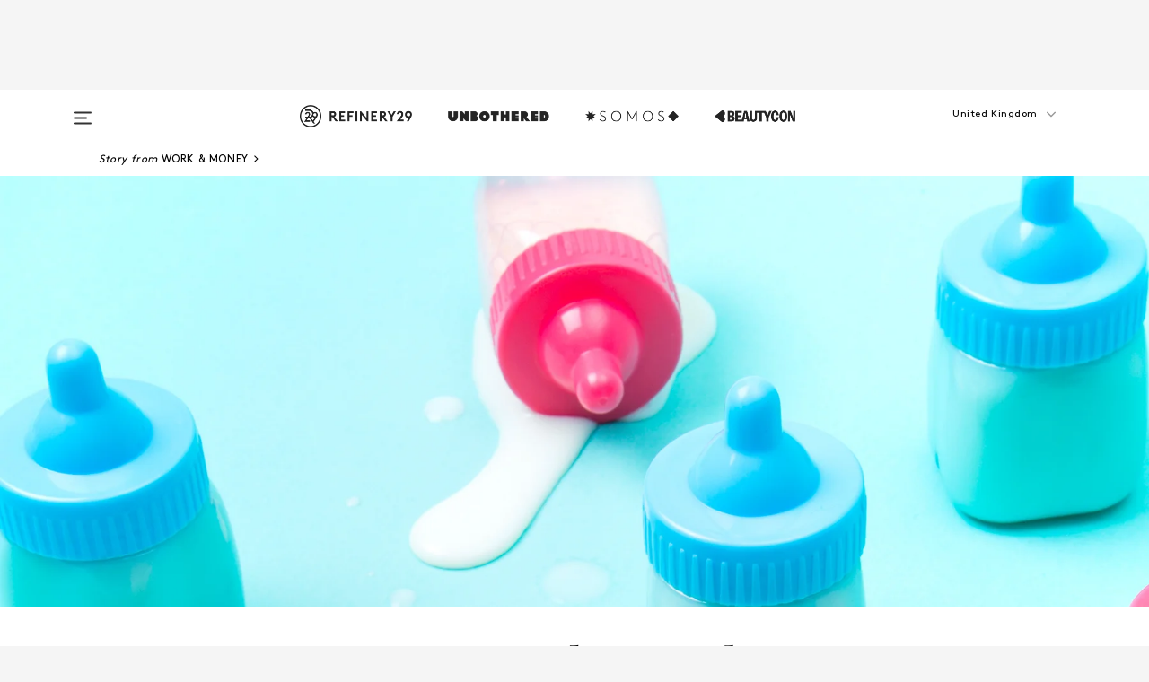

--- FILE ---
content_type: text/html; charset=utf-8
request_url: https://www.refinery29.com/en-gb/2018/02/191076/the-babydust-method-sex-selection
body_size: 39263
content:

    <!DOCTYPE html>
    <html lang='en-GB'>
      <head>
        
    <script>
      if (window.location.hostname !== window.atob('d3d3LnJlZmluZXJ5MjkuY29t')) {
        window.location = window.atob('aHR0cDovL3d3dy5yZWZpbmVyeTI5LmNvbS9lbi1nYi8yMDE4LzAyLzE5MTA3Ni90aGUtYmFieWR1c3QtbWV0aG9kLXNleC1zZWxlY3Rpb24=');
      }
    </script>

        <script type="text/javascript">
          window.loadAdLib = function(e,t,a,r){var n=r.includes("refinery29");if(!window.__AdLib){var o=document.createElement("script");o.src=e,o.id="ad-lib",o.onload=function(){window.__AdLib&&(window.__AdLib.env=n?"production":"development",window.__AdLib.template="master",window.__AdLib.site="refinery29",window.__AdLib.brand="refinery29",window.__AdLib.domain=n?".refinery29.com":".rf29.net",window.__AdLib.init())},o.onerror=function(e){console.error("Ad-Lib could not load it's script.",e)},document.head.appendChild(o)}}
        </script>
        <link
          rel="preload"
          as="script"
          href="https://web-statics-cdn.refinery29.com/vendor/ad-lib/v3_1_0/vice-ad-lib.js"
          onload="window.loadAdLib(this.href, 'EN', 'TCFv2.2', 'www.refinery29.com');">
        </script>
        <meta charset="utf-8">
        <title data-react-helmet="true">What Is The Babydust Method For Sex Selection</title>
        <meta data-react-helmet="true" content="ie=edge" http-equiv="x-ua-compatible"/><meta data-react-helmet="true" name="title" content="What Is The Babydust Method For Sex Selection" itemprop="title"/><meta data-react-helmet="true" name="description" content="The Babydust Method promises to give you a girl or a boy — but is it more than luck?" itemprop="description"/><meta data-react-helmet="true" property="og:url" content="https://www.refinery29.com/en-gb/2018/02/191076/the-babydust-method-sex-selection"/><meta data-react-helmet="true" name="twitter:title" content="You Can Control Your Baby's Sex — If You Believe In Babydust"/><meta data-react-helmet="true" property="og:title" content="You Can Control Your Baby's Sex — If You Believe In Babydust" itemprop="name"/><meta data-react-helmet="true" property="og:description" content="The Babydust Method promises to give you a girl or a boy — but is it more than luck?"/><meta data-react-helmet="true" property="og:image" content="https://s3.r29static.com/bin/entry/810/0,675,2000,1050/x,80/1929862/image.jpg" itemprop="image"/><meta data-react-helmet="true" property="og:image:secure_url" content="https://s3.r29static.com/bin/entry/810/0,675,2000,1050/x,80/1929862/image.jpg" itemprop="image"/><meta data-react-helmet="true" name="twitter:card" content="summary_large_image"/><meta data-react-helmet="true" name="twitter:site" content="@refinery29uk"/><meta data-react-helmet="true" name="twitter:description" content="The Babydust Method promises to give you a girl or a boy — but is it more than luck?"/><meta data-react-helmet="true" name="twitter:image" content="https://s3.r29static.com/bin/entry/810/0,675,2000,1050/x,80/1929862/image.jpg"/><meta data-react-helmet="true" name="pinterest:image" content="https://s3.r29static.com/bin/entry/810/112,0,1776,2400/x,80/1929862/image.jpg"/><meta data-react-helmet="true" property="fb:app_id" content="155023867867753"/><meta data-react-helmet="true" property="fb:pages" content="86973707921,587074007996399,269626263209765,509115739117952,1562713254009921,583745561686633,656112191237463,284423314989162,974273182666651,192477361634120"/><meta data-react-helmet="true" property="article:publisher" content="refinery29uk"/><meta data-react-helmet="true" name="viewport" content="width=device-width, initial-scale=1"/><meta data-react-helmet="true" name="theme-color" content="#fd5b4e"/><meta data-react-helmet="true" property="og:image:width" content="2000"/><meta data-react-helmet="true" property="og:image:height" content="1050"/><meta data-react-helmet="true" property="og:type" content="article"/><meta data-react-helmet="true" name="news_keywords" content="babydust method, sex selection, gender swaying, ivf, embryos, chromosomes, mscweeney study"/><meta data-react-helmet="true" name="p:domain_verify" content="824df583bae44d08b2de179a271364fd"/><meta data-react-helmet="true" property="entry_template" content="entry.article-full-width"/><meta data-react-helmet="true" property="author" content="Rebecca Gale"/>
        <link data-react-helmet="true" rel="canonical" href="https://www.refinery29.com/en-gb/2018/02/191076/the-babydust-method-sex-selection"/><link data-react-helmet="true" rel="publisher" href="https://plus.google.com/101601649207969071719"/><link data-react-helmet="true" rel="rich-pin-icon" href="https://www.refinery29.com/assets/08c2e62e7d1f514259af92204bc9c284.ico"/><link data-react-helmet="true" rel="alternate" hreflang="en-gb" href="https://www.refinery29.com/en-gb/2018/02/191076/the-babydust-method-sex-selection"/><link data-react-helmet="true" rel="alternate" hreflang="en" href="https://www.refinery29.com/en-us/2018/02/190990/the-babydust-method-sex-selection"/><link data-react-helmet="true" rel="alternate" hreflang="x-default" href="https://www.refinery29.com/en-us/2018/02/190990/the-babydust-method-sex-selection"/>
        <script data-react-helmet="true" type="application/ld+json">{"@context":"http://schema.org","@type":"WebPage","name":"Refinery29","url":"https://www.refinery29.com/en-gb","potentialAction":{"@type":"SearchAction","target":"https://www.refinery29.com/en-gb/search?q={Refinery29}","query-input":"required name=Refinery29","sameAs":["https://www.facebook.com/refinery29uk","https://twitter.com/refinery29uk","https://www.pinterest.com/refinery29/","https://instagram.com/refinery29uk","https://www.youtube.com/Refinery29TV"]},"image":"https://www.refinery29.com/assets/images/r29-logo-b.svg"}</script><script data-react-helmet="true" type="application/ld+json">{"@context":"http://schema.org","@type":"WebSite","name":"Refinery29","url":"https://www.refinery29.com/en-gb","potentialAction":{"@type":"SearchAction","target":"https://www.refinery29.com/en-gb/search?q={Refinery29}","query-input":"required name=Refinery29","sameAs":["https://www.facebook.com/refinery29uk","https://twitter.com/refinery29uk","https://www.pinterest.com/refinery29/","https://instagram.com/refinery29uk","https://www.youtube.com/Refinery29TV"]},"image":"https://www.refinery29.com/assets/images/r29-logo-b.svg"}</script><script data-react-helmet="true" type="application/ld+json">{"@context":"http://schema.org","@type":"NewsArticle","mainEntityOfPage":{"@type":"WebPage","@id":"https://www.refinery29.com/en-gb/2018/02/191076/the-babydust-method-sex-selection"},"headline":"You Can Control Your Baby&#x27;s Sex — If You Believe In Babydust","url":"https://www.refinery29.com/en-gb/2018/02/191076/the-babydust-method-sex-selection","thumbnailUrl":"https://s3.r29static.com/bin/entry/810/x,80/1929862/image.jpg","image":{"@type":"ImageObject","url":"https://s3.r29static.com/bin/entry/810/x,80/1929862/image.jpg","height":2400,"width":2000},"datePublished":"2018-02-16T15:00:00.000Z","dateModified":"2018-02-16T15:00:00.000Z","author":{"@type":"Person","name":"Rebecca Gale"},"creator":["Rebecca Gale"],"articleSection":"Body","keywords":["Work & Money","Body"],"publisher":{"@type":"Organization","name":"Refinery29","logo":{"@type":"ImageObject","url":"https://www.refinery29.com/assets/images/refinery29.png","width":54,"height":54}},"description":"The Babydust Method promises to give you a girl or a boy — but is it more than luck?"}</script><script data-react-helmet="true" type="application/ld+json">{"@context":"http://schema.org","@type":"BreadcrumbList","itemListElement":[{"@type":"ListItem","position":1,"item":{"@id":"en-gb/work-and-money","url":"https://www.refinery29.com/en-gb/work-and-money","name":"Work & Money"}},{"@type":"ListItem","position":2,"item":{"@id":"en-gb/body","url":"https://www.refinery29.com/en-gb/body","name":"Body"}}]}</script><script data-react-helmet="true" type="application/ld+json">{"@context":"http://schema.org","@type":"ImageObject","author":null,"contentUrl":"https://s3.r29static.com/bin/entry/b19/x/1898618/image.png","description":null}</script><script data-react-helmet="true" type="application/ld+json">{"@context":"http://schema.org","@type":"ImageObject","author":null,"contentUrl":"https://s3.r29static.com/bin/entry/b19/x/1898618/image.png","description":null}</script><script data-react-helmet="true" type="application/ld+json">{"@context":"http://schema.org","@type":"ImageObject","author":null,"contentUrl":"https://s3.r29static.com/bin/entry/b19/x/1898618/image.png","description":null}</script><script data-react-helmet="true" type="application/ld+json">{"@context":"http://schema.org","@type":"Person","name":"Rebecca Gale","image":"https://s3.r29static.com/bin/default_author_image/1f0/1,0,1000,1000/x/1489623/image.png","url":"https://www.refinery29.com/en-gb/author/rebecca-gale"}</script>
        <link id='main-styles' rel='stylesheet' href='/assets/styles.1a6fc843c5b8cd941845.css' type='text/css' />
        <link id='htlbid-styles' rel='stylesheet' href='https://htlbid.com/v3/refinery29-v2.com/htlbid.css' type='text/css' />
      </head>
      <body id='enGB' class='en'>
<div id='r29-app'><div data-reactroot=""><main><a id="skip" href="#r29-container">Skip navigation!</a><div class=""><div><div class="main"><div class="header-ad-container"><div><span>ADVERTISEMENT</span><div class="ad htlad-ad-header" data-ad-size="7x7,8x8,728x90,970x90,970x250" data-ad-position="header" data-slot-id="scrollable-header" data-targeting="{&quot;sponsorship&quot;:null,&quot;section_name&quot;:[&quot;body&quot;,&quot;parenthood&quot;,&quot;work-and-money&quot;],&quot;collections&quot;:[],&quot;aggregations&quot;:null,&quot;entityid&quot;:191076,&quot;aid&quot;:&quot;the-babydust-method-sex-selection&quot;,&quot;pageid&quot;:&quot;the-babydust-method-sex-selection&quot;,&quot;pagetype&quot;:&quot;Full-Width scrollable&quot;,&quot;test&quot;:null,&quot;is_sensitive_content&quot;:false,&quot;edition&quot;:&quot;en-gb&quot;,&quot;utm_source&quot;:null,&quot;utm_medium&quot;:null,&quot;utm_content&quot;:null,&quot;utm_campaign&quot;:null,&quot;vertical&quot;:&quot;r29&quot;,&quot;document.referrer&quot;:&quot;&quot;,&quot;keywords&quot;:&quot;babydust method, sex selection, gender swaying, ivf, embryos, chromosomes, mscweeney study&quot;,&quot;ad_count&quot;:5}" id="ad-header"></div></div></div><header role="banner" aria-label="Primary" class="global-header"><div class="global-header-main"><div id="main-menu" class="global-menu"><div class="menu-inner"><div class="global-search-nav" aria-label="global search"><div class="search-drawer"><form class="search-form" action="/en-gb/search" method="GET" aria-label="Search"><input type="search" id="search-header" name="q" placeholder="Search" value=""/><div class="search-button" role="button" tabindex="0" aria-label="search button"><svg width="16" height="18" viewBox="0 0 16 18" fill="black" xmlns="http://www.w3.org/2000/svg"><path d="M10.7857 8.71429C10.7857 6.50893 8.99107 4.71428 6.78571 4.71428C4.58036 4.71428 2.78571 6.50893 2.78571 8.71429C2.78571 10.9196 4.58036 12.7143 6.78571 12.7143C8.99107 12.7143 10.7857 10.9196 10.7857 8.71429ZM15.3571 16.1429C15.3571 16.7679 14.8393 17.2857 14.2143 17.2857C13.9107 17.2857 13.6161 17.1607 13.4107 16.9464L10.3482 13.8929C9.30357 14.6161 8.05357 15 6.78571 15C3.3125 15 0.5 12.1875 0.5 8.71429C0.5 5.24107 3.3125 2.42857 6.78571 2.42857C10.2589 2.42857 13.0714 5.24107 13.0714 8.71429C13.0714 9.98214 12.6875 11.2321 11.9643 12.2768L15.0268 15.3393C15.2321 15.5446 15.3571 15.8393 15.3571 16.1429Z" fill="#333333"></path></svg></div></form></div></div><div class="category-children"><div class="category-child"><div><a href="https://www.refinery29.com/en-gb/unbothered-uk"><img class="menu-logo" src="/assets/6a9d712b4b1480df334054a94146cc34.png" alt="Unbothered menu logo"/></a></div><p>A community celebrating Black voices, Black art, and Black folx.</p></div><div class="category-child"><div><a href="https://www.refinery29.com/en-us/latine-somos"><img class="menu-logo" src="/assets/1ce585852b9e9a8cba36762b911e0f5f.png" alt="Somos menu logo"/></a></div><p>Latines learning, remembering, healing, and finding joy in our diverse stories.</p></div><div class="category-child"><div><a href="https://www.beautycon.com/"><img class="menu-logo" src="/assets/b3658fb2d9482c50df8996241fb2b67d.png" alt="BeautyCon menu logo"/></a></div><p>Beautycon is a global platform that brings together beauty enthusiasts, brands, and industry leaders to explore the latest trends, innovations, and conversations shaping the future of beauty.</p></div></div><div><div class="category-title">Featured Channels</div><div class="category-children"><div class="category-child"><a href="/en-gb/fitted">Fitted</a></div><div class="category-child"><a href="/en-gb/horoscopes">Horoscopes</a></div><div class="category-child"><a href="/en-gb/money-diary-uk">Money Diaries</a></div><div class="category-child"><a href="/en-gb/good-game">Good Game</a></div><div class="category-child"><a href="/en-gb/aapi-heritage-month">Not Your Token Asian</a></div><div class="category-child"><a href="/en-gb/my-period">My Period</a></div></div></div><div><div class="category-title">Get The Latest</div><div class="category-children"><div class="category-child"><a href="/en-gb/shopping">Shopping</a></div><div class="category-child"><a href="/en-gb/work-and-money">Work &amp; Money</a></div><div class="category-child"><a href="/en-gb/health">Sex &amp; Wellness</a></div><div class="category-child"><a href="/en-gb/beauty">Beauty</a></div><div class="category-child"><a href="/en-gb/news">News</a></div><div class="category-child"><a href="/en-gb/entertainment">Entertainment</a></div><div class="category-child"><a href="/en-gb/fashion">Fashion</a></div><div class="category-child"><a href="/en-gb/politics">Politics</a></div><div class="category-child"><a href="/en-gb/living">Lifestyle</a></div></div></div><div><div class="category-title">Get In Touch</div><div class="social-icons"><a href="https://www.facebook.com/refinery29uk/" target="_blank" title="Refinery29&#x27;s Facebook page" aria-label="Refinery29&#x27;s Facebook page"><svg width="56" height="56" viewBox="0 0 56 56" fill="black" role="img" aria-hidden="true"><path d="M36 20H20V36H27.9973V29.9592H25.9579V27.6101H27.9973V25.8804C27.9973 24.8995 28.2684 24.1379 28.8105 23.5958C29.3526 23.0537 30.0883 22.7826 31.0177 22.7826C31.947 22.7826 32.5494 22.817 32.8248 22.8859V24.9769H31.5856C31.1382 24.9769 30.8327 25.0716 30.6692 25.2609C30.5057 25.4502 30.4239 25.7341 30.4239 26.1128V27.6101H32.7473L32.4375 29.9592H30.4239V36H36V20Z"></path></svg></a><a href="https://x.com/refinery29uk" target="_blank" title="Refinery29&#x27;s Twitter page" aria-label="Refinery29&#x27;s Twitter page"><svg width="56" height="56" viewBox="0 0 56 56" fill="black" role="img" aria-hidden="true"><path fill-rule="evenodd" clip-rule="evenodd" d="M20.0113 35H21.3186L26.435 29.1807L30.5034 35H35L28.9369 26.3703L34.5041 20H33.1743L28.3396 25.5107L24.4628 20H20L25.8603 28.3541L20.0113 35ZM21.8032 20.9809H23.8204L33.1856 34.0742H31.1457L21.8032 20.9809Z"></path></svg></a><a href="https://www.instagram.com/refinery29uk/?hl=en" target="_blank" title="Refinery29&#x27;s Instagram page" aria-label="Refinery29&#x27;s Instagram page"><svg width="56" height="56" viewBox="0 0 56 56" fill="black" role="img" aria-hidden="true"><path fill-rule="evenodd" clip-rule="evenodd" d="M28.5 21.4375C27.4167 21.4375 26.7135 21.4453 26.3906 21.461C26.0677 21.4766 25.6875 21.4896 25.25 21.5C24.8542 21.5209 24.5443 21.5573 24.3203 21.6094C24.0964 21.6615 23.9063 21.7188 23.75 21.7813C23.5729 21.8438 23.4115 21.9245 23.2656 22.0235C23.1198 22.1224 22.9792 22.2396 22.8438 22.375C22.7187 22.5 22.6068 22.6354 22.5078 22.7813C22.4089 22.9271 22.3229 23.0938 22.25 23.2813C22.1979 23.4271 22.1458 23.612 22.0938 23.836C22.0417 24.0599 22.0104 24.375 22 24.7813C21.9792 25.2084 21.9635 25.5834 21.9531 25.9063C21.9427 26.2292 21.9375 26.9271 21.9375 28C21.9375 29.0834 21.9453 29.7865 21.9609 30.1094C21.9766 30.4323 21.9896 30.8125 22 31.25C22.0208 31.6459 22.0573 31.9558 22.1094 32.1797C22.1615 32.4037 22.2187 32.5938 22.2812 32.75C22.3438 32.9271 22.4245 33.0886 22.5234 33.2344C22.6224 33.3802 22.7396 33.5209 22.875 33.6563C23 33.7813 23.1354 33.8933 23.2812 33.9922C23.4271 34.0912 23.5937 34.1771 23.7812 34.25C23.9271 34.3021 24.112 34.3542 24.3359 34.4063C24.5599 34.4584 24.875 34.4896 25.2812 34.5C25.7083 34.5209 26.0833 34.5365 26.4062 34.5469C26.7292 34.5573 27.4271 34.5625 28.5 34.5625C29.5833 34.5625 30.2865 34.5547 30.6094 34.5391C30.9323 34.5235 31.3125 34.5104 31.75 34.5C32.1458 34.4792 32.4557 34.4427 32.6797 34.3907C32.9036 34.3386 33.0937 34.2813 33.25 34.2188C33.4271 34.1563 33.5885 34.0756 33.7344 33.9766C33.8802 33.8776 34.0208 33.7604 34.1562 33.625C34.2813 33.5 34.3932 33.3646 34.4922 33.2188C34.5911 33.0729 34.6771 32.9063 34.75 32.7188C34.8021 32.5729 34.8542 32.3881 34.9062 32.1641C34.9583 31.9401 34.9896 31.625 35 31.2188C35.0208 30.7917 35.0365 30.4167 35.0469 30.0938C35.0573 29.7709 35.0625 29.073 35.0625 28C35.0625 26.9167 35.0547 26.2136 35.0391 25.8907C35.0234 25.5677 35.0104 25.1875 35 24.75C34.9792 24.3542 34.9427 24.0443 34.8906 23.8203C34.8385 23.5964 34.7812 23.4063 34.7188 23.25C34.6562 23.0729 34.5755 22.9115 34.4766 22.7657C34.3776 22.6198 34.2604 22.4792 34.125 22.3438C34 22.2188 33.8646 22.1068 33.7188 22.0078C33.5729 21.9089 33.4063 21.8229 33.2188 21.75C33.0729 21.6979 32.888 21.6459 32.6641 21.5938C32.4401 21.5417 32.125 21.5104 31.7188 21.5C31.2917 21.4792 30.9167 21.4636 30.5938 21.4532C30.2708 21.4427 29.5729 21.4375 28.5 21.4375ZM28.5 20C29.5938 20 30.3099 20.0078 30.6484 20.0235C30.987 20.0391 31.3646 20.0521 31.7812 20.0625C32.2188 20.0834 32.5885 20.1224 32.8906 20.1797C33.1927 20.237 33.4687 20.3125 33.7188 20.4063C33.9896 20.5209 34.2422 20.6511 34.4766 20.7969C34.7109 20.9427 34.9375 21.125 35.1562 21.3438C35.375 21.5625 35.5599 21.7917 35.7109 22.0313C35.862 22.2709 35.9896 22.5209 36.0938 22.7813C36.1875 23.0209 36.2656 23.2943 36.3281 23.6016C36.3906 23.9089 36.4271 24.2813 36.4375 24.7188C36.4583 25.1459 36.474 25.5261 36.4844 25.8594C36.4948 26.1927 36.5 26.9063 36.5 28C36.5 29.0938 36.4922 29.8099 36.4766 30.1485C36.4609 30.487 36.4479 30.8646 36.4375 31.2813C36.4167 31.7188 36.3776 32.0886 36.3203 32.3907C36.263 32.6927 36.1875 32.9688 36.0938 33.2188C35.9792 33.4896 35.849 33.7422 35.7031 33.9766C35.5573 34.211 35.375 34.4375 35.1562 34.6563C34.9375 34.875 34.7083 35.0599 34.4688 35.211C34.2292 35.362 33.9792 35.4896 33.7188 35.5938C33.4792 35.6875 33.2057 35.7657 32.8984 35.8282C32.5911 35.8907 32.2188 35.9271 31.7812 35.9375C31.3542 35.9584 30.974 35.974 30.6406 35.9844C30.3073 35.9948 29.5938 36 28.5 36C27.4062 36 26.6901 35.9922 26.3516 35.9766C26.013 35.961 25.6354 35.9479 25.2188 35.9375C24.7812 35.9167 24.4115 35.8776 24.1094 35.8203C23.8073 35.7631 23.5313 35.6875 23.2812 35.5938C23.0104 35.4792 22.7578 35.349 22.5234 35.2032C22.2891 35.0573 22.0625 34.875 21.8438 34.6563C21.625 34.4375 21.4401 34.2084 21.2891 33.9688C21.138 33.7292 21.0104 33.4792 20.9062 33.2188C20.8125 32.9792 20.7344 32.7058 20.6719 32.3985C20.6094 32.0912 20.5729 31.7188 20.5625 31.2813C20.5417 30.8542 20.526 30.474 20.5156 30.1407C20.5052 29.8073 20.5 29.0938 20.5 28C20.5 26.9063 20.5078 26.1901 20.5234 25.8516C20.5391 25.513 20.5521 25.1354 20.5625 24.7188C20.5833 24.2813 20.6224 23.9115 20.6797 23.6094C20.737 23.3073 20.8125 23.0313 20.9062 22.7813C21.0208 22.5104 21.151 22.2578 21.2969 22.0235C21.4427 21.7891 21.625 21.5625 21.8438 21.3438C22.0625 21.125 22.2917 20.9401 22.5312 20.7891C22.7708 20.6381 23.0208 20.5104 23.2812 20.4063C23.5208 20.3125 23.7943 20.2344 24.1016 20.1719C24.4089 20.1094 24.7812 20.0729 25.2188 20.0625C25.6458 20.0417 26.026 20.0261 26.3594 20.0157C26.6927 20.0052 27.4062 20 28.5 20ZM28.5 23.875C29.0729 23.875 29.6094 23.9818 30.1094 24.1953C30.6094 24.4089 31.0469 24.7032 31.4219 25.0782C31.7969 25.4532 32.0911 25.8907 32.3047 26.3907C32.5182 26.8907 32.625 27.4271 32.625 28C32.625 28.573 32.5182 29.1094 32.3047 29.6094C32.0911 30.1094 31.7969 30.5469 31.4219 30.9219C31.0469 31.2969 30.6094 31.5912 30.1094 31.8047C29.6094 32.0183 29.0729 32.125 28.5 32.125C27.9271 32.125 27.3906 32.0183 26.8906 31.8047C26.3906 31.5912 25.9531 31.2969 25.5781 30.9219C25.2031 30.5469 24.9089 30.1094 24.6953 29.6094C24.4818 29.1094 24.375 28.573 24.375 28C24.375 27.4271 24.4818 26.8907 24.6953 26.3907C24.9089 25.8907 25.2031 25.4532 25.5781 25.0782C25.9531 24.7032 26.3906 24.4089 26.8906 24.1953C27.3906 23.9818 27.9271 23.875 28.5 23.875ZM28.5 30.6875C29.2396 30.6875 29.8724 30.4219 30.3984 29.8907C30.9245 29.3594 31.1875 28.7292 31.1875 28C31.1875 27.2604 30.9219 26.6276 30.3906 26.1016C29.8594 25.5755 29.2292 25.3125 28.5 25.3125C27.7604 25.3125 27.1276 25.5782 26.6016 26.1094C26.0755 26.6407 25.8125 27.2709 25.8125 28C25.8125 28.7396 26.0781 29.3724 26.6094 29.8985C27.1406 30.4245 27.7708 30.6875 28.5 30.6875ZM33.7188 23.7188C33.7188 23.9792 33.6302 24.2058 33.4531 24.3985C33.276 24.5912 33.0521 24.6875 32.7812 24.6875C32.5208 24.6875 32.2943 24.5938 32.1016 24.4063C31.9089 24.2188 31.8125 23.9896 31.8125 23.7188C31.8125 23.4584 31.9062 23.237 32.0938 23.0547C32.2813 22.8724 32.5104 22.7813 32.7812 22.7813C33.0417 22.7813 33.263 22.8698 33.4453 23.0469C33.6276 23.224 33.7188 23.4479 33.7188 23.7188Z"></path></svg></a><a href="https://www.pinterest.com/refinery29/" target="_blank" title="Refinery29&#x27;s Pinterest page" aria-label="Refinery29&#x27;s Pinterest page"><svg width="56" height="56" viewBox="0 0 56 56" fill="black" role="img" aria-hidden="true"><path fill-rule="evenodd" clip-rule="evenodd" d="M28.0003 20C23.5821 20 20 23.5817 20 27.9999C20 31.2757 21.9699 34.0898 24.7887 35.3271C24.7662 34.7685 24.7846 34.0979 24.9279 33.4902C25.0817 32.8407 25.9573 29.131 25.9573 29.131C25.9573 29.131 25.7017 28.6203 25.7017 27.8652C25.7017 26.6798 26.3889 25.7944 27.2446 25.7944C27.9723 25.7944 28.3238 26.3409 28.3238 26.9953C28.3238 27.7269 27.8573 28.821 27.6173 29.8344C27.4169 30.683 28.0428 31.3752 28.88 31.3752C30.3958 31.3752 31.4167 29.4285 31.4167 27.1219C31.4167 25.3686 30.2357 24.0562 28.0878 24.0562C25.661 24.0562 24.1492 25.8659 24.1492 27.8873C24.1492 28.5843 24.3547 29.0758 24.6766 29.4564C24.8246 29.6312 24.8452 29.7016 24.7916 29.9023C24.7532 30.0495 24.6651 30.4038 24.6286 30.5443C24.5753 30.7469 24.4112 30.8193 24.228 30.7445C23.1103 30.2882 22.5897 29.0642 22.5897 27.6882C22.5897 25.4157 24.5063 22.6908 28.3073 22.6908C31.3617 22.6908 33.372 24.901 33.372 27.2735C33.372 30.4117 31.6273 32.7562 29.0554 32.7562C28.1917 32.7562 27.3792 32.2893 27.101 31.7591C27.101 31.7591 26.6365 33.6023 26.5381 33.9582C26.3685 34.575 26.0365 35.1915 25.7329 35.6719C26.4525 35.8844 27.2125 36 28.0003 36C32.4181 36 36 32.4183 36 27.9999C36 23.5817 32.4181 20 28.0003 20" fill="black"></path></svg></a><a href="https://www.snapchat.com/add/refinery29" target="_blank" title="Add Refinery29 on Snapchat" aria-label="Add Refinery29 on Snapchat"><svg width="56" height="56" viewBox="0 0 56 56" fill="black" role="img" aria-hidden="true"><path d="M24.1288 22.7136C23.7038 23.6651 23.8717 25.3699 23.9397 26.5621C23.4807 26.8163 22.8913 26.3703 22.5577 26.3703C22.2106 26.3703 21.7962 26.5982 21.731 26.9381C21.6843 27.183 21.7941 27.5398 22.5818 27.8506C22.8863 27.971 23.611 28.1126 23.7789 28.5076C24.0147 29.0627 22.5676 31.6248 20.2952 31.9986C20.1174 32.0276 19.9906 32.1862 20.0005 32.366C20.0402 33.0563 21.5887 33.3267 22.275 33.4329C22.3452 33.5278 22.4018 33.9285 22.4918 34.2336C22.5322 34.3703 22.6363 34.5338 22.9041 34.5338C23.2533 34.5338 23.8334 34.2648 24.8435 34.4319C25.8338 34.5968 26.7645 36 28.5517 36C30.2128 36 31.2038 34.5904 32.1572 34.4319C32.709 34.3405 33.1829 34.3696 33.7127 34.4729C34.0775 34.5444 34.4048 34.5841 34.5089 34.2258C34.6003 33.9165 34.6562 33.5235 34.725 33.4308C35.405 33.3253 36.9605 33.0556 36.9995 32.3653C37.0094 32.1855 36.8826 32.0276 36.7048 31.9979C34.4707 31.6297 32.9796 29.0754 33.2211 28.5069C33.3883 28.1126 34.108 27.9724 34.4182 27.8499C34.9948 27.6227 35.2838 27.343 35.2775 27.0195C35.2697 26.6053 34.771 26.3582 34.4041 26.3582C34.0308 26.3582 33.4946 26.8 33.0603 26.5607C33.1283 25.3586 33.2955 23.6616 32.8712 22.7108C32.0672 20.9104 30.2787 20 28.4908 20C26.7143 20 24.9391 20.8977 24.1288 22.7136Z"></path></svg></a><a href="https://www.youtube.com/refinery29" target="_blank" title="Refinery29&#x27;s YouTube channel" aria-label="Refinery29&#x27;s YouTube channel"><svg width="56" height="56" viewBox="0 0 56 56" fill="black" role="img" aria-hidden="true"><path d="M37.5812 24.0397C37.468 23.6461 37.2474 23.2897 36.943 23.0085C36.6299 22.7186 36.2462 22.5112 35.8281 22.406C34.2633 22.004 27.9942 22.004 27.9942 22.004C25.3806 21.975 22.7677 22.1025 20.1702 22.3857C19.7521 22.4987 19.3691 22.7107 19.0554 23.0028C18.7471 23.2919 18.5238 23.6483 18.4071 24.0389C18.1269 25.51 17.9908 27.0038 18.0005 28.5C17.9905 29.9949 18.1263 31.4881 18.4071 32.9611C18.5213 33.35 18.7438 33.7049 19.0529 33.9915C19.362 34.2782 19.747 34.4852 20.1702 34.5948C21.7559 34.996 27.9942 34.996 27.9942 34.996C30.6111 35.025 33.2273 34.8975 35.8281 34.6143C36.2462 34.5091 36.6299 34.3017 36.943 34.0118C37.2513 33.7252 37.4704 33.3687 37.5804 32.9806C37.8679 31.51 38.0077 30.0157 37.9978 28.5187C38.0195 27.0153 37.8798 25.5147 37.5812 24.0397ZM26.0011 31.2803V25.7205L31.2171 28.5008L26.0011 31.2803Z"></path></svg></a><a href="https://www.tiktok.com/@refinery29" target="_blank" title="Refinery29 on TikTok" aria-label="Refinery29 on TikTok"><svg width="56" height="56" viewBox="0 0 56 56" fill="black" role="img" aria-hidden="true"><path fill-rule="evenodd" clip-rule="evenodd" d="M31.4908 25.2742C32.6132 25.9313 33.7125 26.3461 35 26.4747V23.7562C34.0075 23.6801 32.9924 23.0465 32.3865 22.3424C32.0187 21.9151 31.7425 21.408 31.5969 20.8676C31.5744 20.784 31.4826 20.2511 31.4719 20H28.628V20.6786V22.3029V29.2038V30.1679C28.628 30.7168 28.6695 31.2862 28.4613 31.8055C27.9518 33.0764 26.3591 33.6316 25.1298 32.9939C22.7357 31.7424 24.0705 28.27 26.551 28.5908V25.7701C26.2122 25.7649 25.7723 25.8301 25.6141 25.849C25.1277 25.907 24.6563 26.042 24.2062 26.2292C21.6328 27.2995 20.3116 30.2524 21.3623 32.8153L21.331 32.7277C22.6604 36.1247 27.1531 37.0798 29.8457 34.6274C31.7236 32.9169 31.4908 30.5397 31.4908 28.2712V25.2742Z"></path></svg></a><a href="https://jump.refinery29.com/join/signup-gb-2020" target="_blank" title="Sign up for Refinery29 newsletters" aria-label="Sign up for Refinery29 newsletters"><svg width="52" height="56" viewBox="0 0 52 56" fill="black" role="img" aria-hidden="true"><path d="M34.1429 33.7678V25.625C33.9167 25.8795 33.6728 26.1127 33.4113 26.3248C31.5169 27.7809 30.0113 28.9754 28.8945 29.9085C28.534 30.2124 28.2407 30.4492 28.0145 30.6189C27.7883 30.7885 27.4826 30.9599 27.0974 31.1331C26.7121 31.3063 26.3499 31.3928 26.0106 31.3928H25.9894C25.6501 31.3928 25.2879 31.3063 24.9026 31.1331C24.5174 30.9599 24.2117 30.7885 23.9855 30.6189C23.7593 30.4492 23.466 30.2124 23.1055 29.9085C21.9887 28.9754 20.4831 27.7809 18.5887 26.3248C18.3272 26.1127 18.0833 25.8795 17.8571 25.625V33.7678C17.8571 33.8597 17.8907 33.9393 17.9579 34.0064C18.025 34.0736 18.1045 34.1071 18.1964 34.1071H33.8036C33.8955 34.1071 33.975 34.0736 34.0421 34.0064C34.1093 33.9393 34.1429 33.8597 34.1429 33.7678ZM34.1429 22.6244V22.3647L34.1376 22.2268L34.1057 22.0943L34.0474 21.9989L33.952 21.9194L33.8036 21.8928H18.1964C18.1045 21.8928 18.025 21.9264 17.9579 21.9936C17.8907 22.0607 17.8571 22.1402 17.8571 22.2321C17.8571 23.4196 18.3767 24.4234 19.4157 25.2433C20.7799 26.3177 22.1972 27.438 23.6674 28.6043C23.7098 28.6397 23.8335 28.7439 24.0385 28.9171C24.2435 29.0903 24.4061 29.2228 24.5262 29.3147C24.6464 29.4066 24.8037 29.5179 24.998 29.6487C25.1924 29.7795 25.3709 29.8767 25.5335 29.9403C25.6961 30.0039 25.848 30.0357 25.9894 30.0357H26.0106C26.152 30.0357 26.3039 30.0039 26.4665 29.9403C26.6291 29.8767 26.8076 29.7795 27.002 29.6487C27.1963 29.5179 27.3536 29.4066 27.4738 29.3147C27.5939 29.2228 27.7565 29.0903 27.9615 28.9171C28.1665 28.7439 28.2902 28.6397 28.3326 28.6043C29.8028 27.438 31.2201 26.3177 32.5843 25.2433C32.966 24.9394 33.3211 24.5311 33.6498 24.0187C33.9785 23.5062 34.1429 23.0415 34.1429 22.6244ZM35.5 22.2321V33.7678C35.5 34.2344 35.3339 34.6337 35.0017 34.966C34.6695 35.2982 34.2701 35.4643 33.8036 35.4643H18.1964C17.7299 35.4643 17.3305 35.2982 16.9983 34.966C16.6661 34.6337 16.5 34.2344 16.5 33.7678V22.2321C16.5 21.7656 16.6661 21.3662 16.9983 21.034C17.3305 20.7018 17.7299 20.5357 18.1964 20.5357H33.8036C34.2701 20.5357 34.6695 20.7018 35.0017 21.034C35.3339 21.3662 35.5 21.7656 35.5 22.2321Z"></path></svg></a></div></div></div></div><button type="button" class="hamburger-menu desktop" aria-label="Open menu" aria-expanded="false" aria-controls="main-menu"><svg width="20" height="15" viewBox="0 0 20 15" fill="black" xmlns="http://www.w3.org/2000/svg"><rect y="0.5" width="20" height="2" rx="1" fill="#333333"></rect><rect y="6.5" width="15" height="2" rx="1" fill="#333333"></rect><rect y="12.5" width="20" height="2" rx="1" fill="#333333"></rect></svg></button><div class="header-verticals desktop"><a href="https://www.refinery29.com/en-gb"><img class="menu-logo" src="/assets/90e3b0501ff143bd058ecb3f754a4430.png" alt="Refinery29 logo"/></a><a href="https://www.refinery29.com/en-gb/unbothered-uk"><img class="menu-logo" src="/assets/9aa89696be7da8b249e2ee2622a111e9.png" alt="Unbothered logo"/></a><a href="https://www.refinery29.com/en-us/latine-somos"><img class="menu-logo" src="/assets/cda4774d79df76d9c5ab2dfba3784155.png" alt="Somos logo"/></a><a href="https://www.beautycon.com/"><img class="menu-logo" src="/assets/d68e2ddc49f6065953daf57eac5b849a.png" alt="BeautyCon logo"/></a></div><div class="header-verticals desktop r29-only-menu"><a href="https://www.refinery29.com/en-gb"><img class="menu-logo" src="/assets/90e3b0501ff143bd058ecb3f754a4430.png" alt="Refinery29 logo"/></a></div><div class="header-mobile-logo mobile"><a href="https://www.refinery29.com/en-gb"><img class="menu-logo" src="/assets/90e3b0501ff143bd058ecb3f754a4430.png" alt="Refinery29 logo"/></a></div><div class="desktop edition-switch-wrapper"><div class="global-edition-switch" aria-label="Edition selector"><div class="current-edition" tabindex="0" role="button" aria-expanded="false" aria-haspopup="true"><span>United Kingdom</span><i class="fa fa-angle-down " aria-label="angle-down" aria-hidden="true"><svg width="1792" height="1792" viewBox="0 0 1792 1792"><path d="M1395 736q0 13-10 23l-466 466q-10 10-23 10t-23-10L407 759q-10-10-10-23t10-23l50-50q10-10 23-10t23 10l393 393 393-393q10-10 23-10t23 10l50 50q10 10 10 23z"/></svg></i></div><ul class=""><li class="label" aria-label="locales">Switch To</li><li><a href="https://www.refinery29.com/en-us/2018/02/190990/the-babydust-method-sex-selection"><span>United States</span></a></li><li><a href="https://www.refinery29.com/de-de"><span>Germany</span></a></li><li><a href="https://www.refinery29.com/fr-fr"><span>France</span></a></li><li><a href="https://www.refinery29.com/en-au"><span>Australia</span></a></li></ul></div></div><div class="mobile edition-switch-wrapper"></div><button type="button" class="hamburger-menu mobile" aria-label="Open menu" aria-expanded="false" aria-controls="main-menu"><svg width="20" height="15" viewBox="0 0 20 15" fill="black" xmlns="http://www.w3.org/2000/svg"><rect y="0.5" width="20" height="2" rx="1" fill="#333333"></rect><rect y="6.5" width="15" height="2" rx="1" fill="#333333"></rect><rect y="12.5" width="20" height="2" rx="1" fill="#333333"></rect></svg></button></div></header><div class="mobile-header-verticals-wrapper"><div class="mobile-header-verticals"><div class="mobile-vertical"><a href="https://www.refinery29.com/en-us/unbothered"><img class="menu-logo" src="/assets/6a9d712b4b1480df334054a94146cc34.png" alt="Unbothered menu logo"/></a></div><div class="mobile-vertical"><a href="https://www.refinery29.com/en-us/latine-somos"><img class="menu-logo" src="/assets/1ce585852b9e9a8cba36762b911e0f5f.png" alt="Somos menu logo"/></a></div><div class="mobile-vertical"><a href="https://www.beautycon.com/"><img class="menu-logo" src="/assets/b3658fb2d9482c50df8996241fb2b67d.png" alt="BeautyCon menu logo"/></a></div></div></div><div id="r29-container"><div><header hidden="" class="condensed-header hidden"><a href="/en-gb"><div class="r29-logo"><img src="/assets/d27ad8510dcf0eef13f6419f4f9a76e6.svg" alt="Refinery29"/></div></a><div class="condensed-title"><span>Now Reading</span><h4>Do You Believe In The Babydust Method?</h4></div><div class="story-share"><button class="fa fa-facebook " aria-label="facebook" aria-hidden="true"><svg height="1792" viewBox="0 0 1792 1792" width="1792" role="img" aria-hidden="true"><path d="m1343 12v264h-157q-86 0-116 36t-30 108v189h293l-39 296h-254v759h-306v-759h-255v-296h255v-218q0-186 104-288.5t277-102.5q147 0 228 12z"/></svg>
</button><div data-href="https://pinterest.com/pin/create/button/?url=https%3A%2F%2Fwww.refinery29.com%2Fen-gb%2F2018%2F02%2F191076%2Fthe-babydust-method-sex-selection%3Futm_source%3Dpinterest%26utm_medium%3Dpinterest_share&amp;media=http%3A%2F%2Fs3.r29static.com%2Fbin%2Fentry%2F810%2F112%2C0%2C1776%2C2400%2Fx%2C80%2F1929862%2Fimage.jpg&amp;description=You%20Can%20Control%20Your%20Baby&#x27;s%20Sex%20%E2%80%94%20If%20You%20Believe%20In%20Babydust%2B%23refinery29uk" data-pin-custom="true" style="display:inline-block" role="button" tabindex="0"><button class="fa fa-pinterest-p" title="Share on Pinterest" aria-label="Share on Pinterest"><svg height="1792" viewBox="0 0 1792 1792" width="1792" role="img" aria-hidden="true"><path d="m256 597q0-108 37.5-203.5t103.5-166.5 152-123 185-78 202-26q158 0 294 66.5t221 193.5 85 287q0 96-19 188t-60 177-100 149.5-145 103-189 38.5q-68 0-135-32t-96-88q-10 39-28 112.5t-23.5 95-20.5 71-26 71-32 62.5-46 77.5-62 86.5l-14 5-9-10q-15-157-15-188 0-92 21.5-206.5t66.5-287.5 52-203q-32-65-32-169 0-83 52-156t132-73q61 0 95 40.5t34 102.5q0 66-44 191t-44 187q0 63 45 104.5t109 41.5q55 0 102-25t78.5-68 56-95 38-110.5 20-111 6.5-99.5q0-173-109.5-269.5t-285.5-96.5q-200 0-334 129.5t-134 328.5q0 44 12.5 85t27 65 27 45.5 12.5 30.5q0 28-15 73t-37 45q-2 0-17-3-51-15-90.5-56t-61-94.5-32.5-108-11-106.5z"/></svg>
</button></div><button class="fa fa-envelope-o" title="Share by Email" aria-label="Share by Email"><svg height="1792" viewBox="0 0 1792 1792" width="1792"><path d="m1664 1504v-768q-32 36-69 66-268 206-426 338-51 43-83 67t-86.5 48.5-102.5 24.5h-2q-48 0-102.5-24.5t-86.5-48.5-83-67q-158-132-426-338-37-30-69-66v768q0 13 9.5 22.5t22.5 9.5h1472q13 0 22.5-9.5t9.5-22.5zm0-1051v-24.5l-.5-13-3-12.5-5.5-9-9-7.5-14-2.5h-1472q-13 0-22.5 9.5t-9.5 22.5q0 168 147 284 193 152 401 317 6 5 35 29.5t46 37.5 44.5 31.5 50.5 27.5 43 9h2q20 0 43-9t50.5-27.5 44.5-31.5 46-37.5 35-29.5q208-165 401-317 54-43 100.5-115.5t46.5-131.5zm128-37v1088q0 66-47 113t-113 47h-1472q-66 0-113-47t-47-113v-1088q0-66 47-113t113-47h1472q66 0 113 47t47 113z"/></svg></button></div></header><article class="r29-article-container "><div class="primary-tag-banner"><a href="/en-gb/work-and-money"><span class="story-from"><span>Story from <span class="tag-name">Work & Money</span></span></span><i class="fa fa-angle-right " aria-label="angle-right" aria-hidden="true"><svg height="1792" viewBox="0 0 1792 1792" width="1792"><path d="m1171 960q0 13-10 23l-466 466q-10 10-23 10t-23-10l-50-50q-10-10-10-23t10-23l393-393-393-393q-10-10-10-23t10-23l50-50q10-10 23-10t23 10l466 466q10 10 10 23z"/></svg></i></a></div><div class="opener"><div class="full-width-opener loading"></div></div><div class="r29-article"><div class="header"><h1 class="title">You Can Control Your Baby&#x27;s Sex — If You Believe In Babydust</h1><div class="bylines-container"><div class="byline main-contributors"><span class="contributor"><a href="/en-gb/author/rebecca-gale">Rebecca Gale</a></span></div><div class="byline modified"><span><a rel="nofollow" href="/en-gb/archives/2018/02/16"><span><span>16 February 2018</span>, <span>15:00</span></span></a></span></div></div><div class="story-share"><button class="fa fa-facebook " aria-label="facebook" aria-hidden="true"><svg height="1792" viewBox="0 0 1792 1792" width="1792" role="img" aria-hidden="true"><path d="m1343 12v264h-157q-86 0-116 36t-30 108v189h293l-39 296h-254v759h-306v-759h-255v-296h255v-218q0-186 104-288.5t277-102.5q147 0 228 12z"/></svg>
</button><div data-href="https://pinterest.com/pin/create/button/?url=https%3A%2F%2Fwww.refinery29.com%2Fen-gb%2F2018%2F02%2F191076%2Fthe-babydust-method-sex-selection%3Futm_source%3Dpinterest%26utm_medium%3Dpinterest_share&amp;media=http%3A%2F%2Fs3.r29static.com%2Fbin%2Fentry%2F810%2F112%2C0%2C1776%2C2400%2Fx%2C80%2F1929862%2Fimage.jpg&amp;description=You%20Can%20Control%20Your%20Baby&#x27;s%20Sex%20%E2%80%94%20If%20You%20Believe%20In%20Babydust%2B%23refinery29uk" data-pin-custom="true" style="display:inline-block" role="button" tabindex="0"><button class="fa fa-pinterest-p" title="Share on Pinterest" aria-label="Share on Pinterest"><svg height="1792" viewBox="0 0 1792 1792" width="1792" role="img" aria-hidden="true"><path d="m256 597q0-108 37.5-203.5t103.5-166.5 152-123 185-78 202-26q158 0 294 66.5t221 193.5 85 287q0 96-19 188t-60 177-100 149.5-145 103-189 38.5q-68 0-135-32t-96-88q-10 39-28 112.5t-23.5 95-20.5 71-26 71-32 62.5-46 77.5-62 86.5l-14 5-9-10q-15-157-15-188 0-92 21.5-206.5t66.5-287.5 52-203q-32-65-32-169 0-83 52-156t132-73q61 0 95 40.5t34 102.5q0 66-44 191t-44 187q0 63 45 104.5t109 41.5q55 0 102-25t78.5-68 56-95 38-110.5 20-111 6.5-99.5q0-173-109.5-269.5t-285.5-96.5q-200 0-334 129.5t-134 328.5q0 44 12.5 85t27 65 27 45.5 12.5 30.5q0 28-15 73t-37 45q-2 0-17-3-51-15-90.5-56t-61-94.5-32.5-108-11-106.5z"/></svg>
</button></div><button class="fa fa-envelope-o" title="Share by Email" aria-label="Share by Email"><svg height="1792" viewBox="0 0 1792 1792" width="1792"><path d="m1664 1504v-768q-32 36-69 66-268 206-426 338-51 43-83 67t-86.5 48.5-102.5 24.5h-2q-48 0-102.5-24.5t-86.5-48.5-83-67q-158-132-426-338-37-30-69-66v768q0 13 9.5 22.5t22.5 9.5h1472q13 0 22.5-9.5t9.5-22.5zm0-1051v-24.5l-.5-13-3-12.5-5.5-9-9-7.5-14-2.5h-1472q-13 0-22.5 9.5t-9.5 22.5q0 168 147 284 193 152 401 317 6 5 35 29.5t46 37.5 44.5 31.5 50.5 27.5 43 9h2q20 0 43-9t50.5-27.5 44.5-31.5 46-37.5 35-29.5q208-165 401-317 54-43 100.5-115.5t46.5-131.5zm128-37v1088q0 66-47 113t-113 47h-1472q-66 0-113-47t-47-113v-1088q0-66 47-113t113-47h1472q66 0 113 47t47 113z"/></svg></button></div></div><div><div class="ad htlad-1x5" data-ad-size="1x5" data-ad-position="invusion" data-slot-id="scrollable-invusion" data-targeting="{&quot;sponsorship&quot;:null,&quot;section_name&quot;:[&quot;body&quot;,&quot;parenthood&quot;,&quot;work-and-money&quot;],&quot;collections&quot;:[],&quot;aggregations&quot;:null,&quot;entityid&quot;:191076,&quot;aid&quot;:&quot;the-babydust-method-sex-selection&quot;,&quot;pageid&quot;:&quot;the-babydust-method-sex-selection&quot;,&quot;pagetype&quot;:&quot;Full-Width scrollable&quot;,&quot;test&quot;:null,&quot;is_sensitive_content&quot;:false,&quot;edition&quot;:&quot;en-gb&quot;,&quot;utm_source&quot;:null,&quot;utm_medium&quot;:null,&quot;utm_content&quot;:null,&quot;utm_campaign&quot;:null,&quot;vertical&quot;:&quot;r29&quot;,&quot;document.referrer&quot;:&quot;&quot;,&quot;keywords&quot;:&quot;babydust method, sex selection, gender swaying, ivf, embryos, chromosomes, mscweeney study&quot;,&quot;ad_count&quot;:6}" id="ad-article-invusion"></div></div><div id="article-main-content" class=""><div id="editorial-content"><div><section class="body"><div class="trinityAudioPlaceholder"><div class="trinity-tts-pb" dir="ltr"></div></div><div class="section-outer-container"><div class="section-container section-text-container"><div class="section-text">It was 2011 and Kathryn Taylor was ready to get pregnant — with a boy. “I wanted a boy first mainly for my husband. I thought it would make him relate to the baby more, and just be more excited overall. I also wanted a boy first so he would protect his future siblings at school, and look out for them in general. Maybe it&#x27;s silly, but that&#x27;s how I felt at the time,” she says.</div></div></div><div class="after-section-content"></div><div class="section-outer-container"><div class="section-container section-text-container"><div class="section-text">In fact, having a boy was so important to Taylor, who has a degree in Microbiology, Immunology, and Molecular Genetics from UCLA, that she started researching what variables affect whether an X or Y sperm fertilises an egg. She remembers rushing home from work each day to spend her free time obsessively scouring databases for scientific journal papers on the topic. It took her about seven months of digging to piece together her own method, one that she believes is better, easier to understand and implement, and works more successfully than anything else out there. After she had her pre-planned boy in 2012, followed by a pre-planned girl in 2014, friends and family started coming to her for advice.</div></div></div><div class="after-section-content"><div class="section-ad"><span>Advertisement</span><span>ADVERTISEMENT</span><div class="ad htlad-ad-section-ad-top" data-ad-size="1280x90,970x90,970x250,728x90,300x250,10x10" data-ad-position="A" data-slot-id="scrollable-full-width-scroll-A" data-targeting="{&quot;sponsorship&quot;:null,&quot;section_name&quot;:[&quot;body&quot;,&quot;parenthood&quot;,&quot;work-and-money&quot;],&quot;collections&quot;:[],&quot;aggregations&quot;:null,&quot;entityid&quot;:191076,&quot;aid&quot;:&quot;the-babydust-method-sex-selection&quot;,&quot;pageid&quot;:&quot;the-babydust-method-sex-selection&quot;,&quot;pagetype&quot;:&quot;Full-Width scrollable&quot;,&quot;test&quot;:null,&quot;is_sensitive_content&quot;:false,&quot;edition&quot;:&quot;en-gb&quot;,&quot;utm_source&quot;:null,&quot;utm_medium&quot;:null,&quot;utm_content&quot;:null,&quot;utm_campaign&quot;:null,&quot;vertical&quot;:&quot;r29&quot;,&quot;document.referrer&quot;:&quot;&quot;,&quot;keywords&quot;:&quot;babydust method, sex selection, gender swaying, ivf, embryos, chromosomes, mscweeney study&quot;,&quot;ad_count&quot;:7}" id="ad-section-ad-A"></div></div></div><div class="section-outer-container"><div class="section-container section-text-container"><div class="section-text">“I didn’t set out to create a method,” says Taylor. “It really took a year and a half after conceiving my daughter for me to realise this book had to be written.”</div></div></div><div class="after-section-content"></div><div class="section-outer-container"><div class="section-container section-text-container"><div class="section-text">That’s how a six-figure business called The Babydust Method was born.</div></div></div><div class="after-section-content"></div><div class="section-outer-container"><div class="section-container section-asset-container left-align half-width"><div class="section-image-container"><div class="section-image"><div><div class="img-container"><div class="loading"></div></div><div class="story-share image-shares"><div data-href="https://pinterest.com/pin/create/button/?url=https%3A%2F%2Fwww.refinery29.com%2Fen-gb%2F2018%2F02%2F191076%2Fthe-babydust-method-sex-selection%3Futm_source%3Dpinterest%26utm_medium%3Dpinterest_share&amp;media=http%3A%2F%2Fs3.r29static.com%2Fbin%2Fentry%2Fb19%2Fx%2F1898618%2Fimage.png&amp;description=You%20Can%20Control%20Your%20Baby&#x27;s%20Sex%20%E2%80%94%20If%20You%20Believe%20In%20Babydust%2B%23refinery29uk" data-pin-custom="true" style="display:inline-block" role="button" tabindex="0"><button class="fa fa-pinterest-p" title="Share on Pinterest" aria-label="Share on Pinterest"><svg height="1792" viewBox="0 0 1792 1792" width="1792" role="img" aria-hidden="true"><path d="m256 597q0-108 37.5-203.5t103.5-166.5 152-123 185-78 202-26q158 0 294 66.5t221 193.5 85 287q0 96-19 188t-60 177-100 149.5-145 103-189 38.5q-68 0-135-32t-96-88q-10 39-28 112.5t-23.5 95-20.5 71-26 71-32 62.5-46 77.5-62 86.5l-14 5-9-10q-15-157-15-188 0-92 21.5-206.5t66.5-287.5 52-203q-32-65-32-169 0-83 52-156t132-73q61 0 95 40.5t34 102.5q0 66-44 191t-44 187q0 63 45 104.5t109 41.5q55 0 102-25t78.5-68 56-95 38-110.5 20-111 6.5-99.5q0-173-109.5-269.5t-285.5-96.5q-200 0-334 129.5t-134 328.5q0 44 12.5 85t27 65 27 45.5 12.5 30.5q0 28-15 73t-37 45q-2 0-17-3-51-15-90.5-56t-61-94.5-32.5-108-11-106.5z"/></svg>
</button></div><button class="fa fa-facebook " aria-label="facebook" aria-hidden="true"><svg height="1792" viewBox="0 0 1792 1792" width="1792" role="img" aria-hidden="true"><path d="m1343 12v264h-157q-86 0-116 36t-30 108v189h293l-39 296h-254v759h-306v-759h-255v-296h255v-218q0-186 104-288.5t277-102.5q147 0 228 12z"/></svg>
</button></div><div class="content-caption"></div></div></div></div></div></div><div class="after-section-content"></div><div class="section-outer-container"><div class="section-container section-text-container"><div class="section-text">“Several methods for influencing the sex of babies have been proposed over the years,” Taylor writes in the foreword to her 2016 e-book, <u><em><a href="https://www.amazon.com/Babydust-Method-Guide-Conceiving-Girl/dp/1530826969" rel="noopener noreferrer nofollow" target="_blank">The Babydust Method</a></em></u>. “I will explain those methods in detail, why each of them is flawed, why *The Babydust Method* is highly effective, and how you can use this completely to more accurately choose the sex of your baby.”</div></div></div><div class="after-section-content"></div><div class="section-outer-container"><div class="section-container section-text-container"><div class="section-text">Taylor modelled Babydust after <u><a href="http://www.bioline.org.br/pdf?rh11010" rel="noopener noreferrer nofollow" target="_blank">Léonie McSweeney’s 2011 study</a></u>, in which 99 participating couples in Nigeria monitored their ovulation, and then had sex consistent with the timing and frequency associated with the sex of the child they desired. For families that wanted a girl, intercourse was supposed to happen only once, two to three days before ovulation. For a boy, intercourse was supposed to happen twice, as close to ovulation as possible.</div></div></div><div class="after-section-content"></div><div class="section-outer-container"><div class="section-container section-text-container"><div class="section-text">While both McSweeney and Babydust recommend intercourse once for a girl and twice for a boy, they differ in the way ovulation is measured. McSweeney had couples rely on cervical mucus testing; when the mucus was deemed “creamy,” then ovulation was assumed to have passed. Cervical mucus testing is inherently subjective, however, and can vary between women depending on the location of their cervix and other factors, including breastfeeding, antibiotics, a recent discontinuation of hormonal birth control, or fertility medications such as Clomid.</div></div></div><div class="after-section-content"><div class="section-ad"><span>Advertisement</span><span>ADVERTISEMENT</span><div class="ad htlad-ad-section-ad-scroll" data-ad-size="1280x90,970x90,970x250,728x90,300x250,10x10" data-ad-position="B" data-slot-id="scrollable-full-width-scroll" data-targeting="{&quot;sponsorship&quot;:null,&quot;section_name&quot;:[&quot;body&quot;,&quot;parenthood&quot;,&quot;work-and-money&quot;],&quot;collections&quot;:[],&quot;aggregations&quot;:null,&quot;entityid&quot;:191076,&quot;aid&quot;:&quot;the-babydust-method-sex-selection&quot;,&quot;pageid&quot;:&quot;the-babydust-method-sex-selection&quot;,&quot;pagetype&quot;:&quot;Full-Width scrollable&quot;,&quot;test&quot;:null,&quot;is_sensitive_content&quot;:false,&quot;edition&quot;:&quot;en-gb&quot;,&quot;utm_source&quot;:null,&quot;utm_medium&quot;:null,&quot;utm_content&quot;:null,&quot;utm_campaign&quot;:null,&quot;vertical&quot;:&quot;r29&quot;,&quot;document.referrer&quot;:&quot;&quot;,&quot;keywords&quot;:&quot;babydust method, sex selection, gender swaying, ivf, embryos, chromosomes, mscweeney study&quot;,&quot;ad_count&quot;:8}" id="ad-section-ad-B"></div></div></div><div class="section-outer-container"><div class="section-container section-text-container"><div class="section-text">The Babydust Method addresses this by having women chart their luteinising hormone (which surges around 24 hours before ovulation) twice per day for at least three months before trying to conceive; the goal is to collect data and help women recognise the patterns in their cycle. “The morning test is the most important because you’ve been holding your urine the longest,” Taylor writes in her book. “The second test should be done in the evening before you go to bed. Testing at least twice a day is critical, because if you only test once a day, you may detect and record your LH surge much later than it actually occurred, or even worse, you could miss your surge completely.”</div></div></div><div class="after-section-content"></div><div class="section-outer-container"><div class="section-container section-text-container"><div class="section-text">Which brings us to Taylor&#x27;s second revenue stream: In addition to the book, she sells The Babydust Method ovulation tests on Amazon, which are larger and designed to be easier to read and more precise than regular ovulation strips. (“On some drugstore tests you’ll get a smiley face, and when you aren’t surging, you’ll get an empty circle,” she explains in the book. “You need to be able to see the subtle changes in the darkness of your result line in order to accurately predict ovulation for sex-selection.”) While Taylor describes herself as a stay-at-home mother who works on The Babydust Method in her spare time, she estimates that Babydust is on track to earn $100,000 this year from sales alone.</div></div></div><div class="after-section-content"></div><div class="section-outer-container"><div class="section-container section-text-container"><div class="section-text">Six month ago, Taylor started <u><a href="https://www.facebook.com/groups/1558737704157400/" rel="noopener noreferrer nofollow" target="_blank">a Babydust Facebook group</a></u>, which has grown to over 11,000 members at the time of publishing. Several women voluntarily help moderate the closed group, but other than that, her business is a one-woman show. “You do NOT have to buy the Babydust book or the Babydust test strips on Amazon in order to join,” she writes in the description. “I&#x27;m just happy to help anyone who is interested in The Babydust Method! However, if you want more detailed information about how to chart, test for ovulation, and all the scientific evidence supporting this method (and disproving ALL the other available methods out there) then you&#x27;ll have to read the book. I have to mention, I am not a doctor, and I cannot guarantee you&#x27;ll conceive the sex of your choice. All I can do is help you better understand how to implement the method, and give you encouragement along the way.”</div></div></div><div class="after-section-content"><div class="section-ad"><span>Advertisement</span><span>ADVERTISEMENT</span><div class="ad htlad-ad-section-ad-scroll" data-ad-size="1280x90,970x90,970x250,728x90,300x250,10x10" data-ad-position="C" data-slot-id="scrollable-full-width-scroll" data-targeting="{&quot;sponsorship&quot;:null,&quot;section_name&quot;:[&quot;body&quot;,&quot;parenthood&quot;,&quot;work-and-money&quot;],&quot;collections&quot;:[],&quot;aggregations&quot;:null,&quot;entityid&quot;:191076,&quot;aid&quot;:&quot;the-babydust-method-sex-selection&quot;,&quot;pageid&quot;:&quot;the-babydust-method-sex-selection&quot;,&quot;pagetype&quot;:&quot;Full-Width scrollable&quot;,&quot;test&quot;:null,&quot;is_sensitive_content&quot;:false,&quot;edition&quot;:&quot;en-gb&quot;,&quot;utm_source&quot;:null,&quot;utm_medium&quot;:null,&quot;utm_content&quot;:null,&quot;utm_campaign&quot;:null,&quot;vertical&quot;:&quot;r29&quot;,&quot;document.referrer&quot;:&quot;&quot;,&quot;keywords&quot;:&quot;babydust method, sex selection, gender swaying, ivf, embryos, chromosomes, mscweeney study&quot;,&quot;ad_count&quot;:9}" id="ad-section-ad-C"></div></div></div><div class="section-outer-container"><div class="section-container section-text-container"><div class="section-text">Rarely does the Facebook group get negative. In the rare instance of someone’s sex selection not working the way they had hoped, the group is supportive, offering kind words of encouragement and consolation. “You would think those ‘failed sway announcements’ would be a source of  negativity,” says Taylor, “but really the ladies are posting to share their story in case it helps someone else.”</div></div></div><div class="after-section-content"></div><div class="section-outer-container"><div class="section-container section-asset-container left-align half-width"><div class="section-image-container"><div class="section-image"><div><div class="img-container"><div class="loading"></div></div><div class="story-share image-shares"><div data-href="https://pinterest.com/pin/create/button/?url=https%3A%2F%2Fwww.refinery29.com%2Fen-gb%2F2018%2F02%2F191076%2Fthe-babydust-method-sex-selection%3Futm_source%3Dpinterest%26utm_medium%3Dpinterest_share&amp;media=http%3A%2F%2Fs3.r29static.com%2Fbin%2Fentry%2Fb19%2Fx%2F1898618%2Fimage.png&amp;description=You%20Can%20Control%20Your%20Baby&#x27;s%20Sex%20%E2%80%94%20If%20You%20Believe%20In%20Babydust%2B%23refinery29uk" data-pin-custom="true" style="display:inline-block" role="button" tabindex="0"><button class="fa fa-pinterest-p" title="Share on Pinterest" aria-label="Share on Pinterest"><svg height="1792" viewBox="0 0 1792 1792" width="1792" role="img" aria-hidden="true"><path d="m256 597q0-108 37.5-203.5t103.5-166.5 152-123 185-78 202-26q158 0 294 66.5t221 193.5 85 287q0 96-19 188t-60 177-100 149.5-145 103-189 38.5q-68 0-135-32t-96-88q-10 39-28 112.5t-23.5 95-20.5 71-26 71-32 62.5-46 77.5-62 86.5l-14 5-9-10q-15-157-15-188 0-92 21.5-206.5t66.5-287.5 52-203q-32-65-32-169 0-83 52-156t132-73q61 0 95 40.5t34 102.5q0 66-44 191t-44 187q0 63 45 104.5t109 41.5q55 0 102-25t78.5-68 56-95 38-110.5 20-111 6.5-99.5q0-173-109.5-269.5t-285.5-96.5q-200 0-334 129.5t-134 328.5q0 44 12.5 85t27 65 27 45.5 12.5 30.5q0 28-15 73t-37 45q-2 0-17-3-51-15-90.5-56t-61-94.5-32.5-108-11-106.5z"/></svg>
</button></div><button class="fa fa-facebook " aria-label="facebook" aria-hidden="true"><svg height="1792" viewBox="0 0 1792 1792" width="1792" role="img" aria-hidden="true"><path d="m1343 12v264h-157q-86 0-116 36t-30 108v189h293l-39 296h-254v759h-306v-759h-255v-296h255v-218q0-186 104-288.5t277-102.5q147 0 228 12z"/></svg>
</button></div><div class="content-caption"></div></div></div></div></div></div><div class="after-section-content"></div><div class="section-outer-container"><div class="section-container section-text-container"><div class="section-text">Heather Baldwin, 34, and her husband had three boys and were ready to try for another baby. They both knew they wanted a girl. Baldwin, a part-time hairdresser who lives outside Philadelphia, began doing some research online when she came across The Babydust Method book. “I read it in, like, one day,” she says. She joined the Facebook group and charted her ovulation cycle for two months before trying for a girl. She had intercourse just once, 2-3 days before expected ovulation, and now she’s expecting a baby girl this May.</div></div></div><div class="after-section-content"></div><div class="section-outer-container"><div class="section-container section-text-container"><div class="section-text">“With my boys, I did everything [the method says] to do for a boy,” she says, referring to having sex every other day surrounding ovulation. If she hadn’t had a girl this time, she and her husband would have opted for a fifth kid: “I went into every pregnancy secretly hoping for a girl. I wanted that mother-daughter relationship. My husband feels the same way, which I think makes us different from many couples. A lot want to have that boy. My husband felt he wanted that daughter. I think we would have kept going.”</div></div></div><div class="after-section-content"><div class="section-ad"><span>Advertisement</span><span>ADVERTISEMENT</span><div class="ad htlad-ad-section-ad-scroll" data-ad-size="1280x90,970x90,970x250,728x90,300x250,10x10" data-ad-position="D" data-slot-id="scrollable-full-width-scroll" data-targeting="{&quot;sponsorship&quot;:null,&quot;section_name&quot;:[&quot;body&quot;,&quot;parenthood&quot;,&quot;work-and-money&quot;],&quot;collections&quot;:[],&quot;aggregations&quot;:null,&quot;entityid&quot;:191076,&quot;aid&quot;:&quot;the-babydust-method-sex-selection&quot;,&quot;pageid&quot;:&quot;the-babydust-method-sex-selection&quot;,&quot;pagetype&quot;:&quot;Full-Width scrollable&quot;,&quot;test&quot;:null,&quot;is_sensitive_content&quot;:false,&quot;edition&quot;:&quot;en-gb&quot;,&quot;utm_source&quot;:null,&quot;utm_medium&quot;:null,&quot;utm_content&quot;:null,&quot;utm_campaign&quot;:null,&quot;vertical&quot;:&quot;r29&quot;,&quot;document.referrer&quot;:&quot;&quot;,&quot;keywords&quot;:&quot;babydust method, sex selection, gender swaying, ivf, embryos, chromosomes, mscweeney study&quot;,&quot;ad_count&quot;:10}" id="ad-section-ad-D"></div></div></div><div class="section-outer-container"><div class="section-container section-text-container"><div class="section-text">Bonnie Martin, 34, and her husband also knew they wanted a girl. “My husband, Scott, every time he dreams about us having a baby, it’s always a girl with pigtails,” she says. “We’d both be happy as long as it&#x27;s healthy. But if we could pick? Then we’d go for the girl.”</div></div></div><div class="after-section-content"></div><div class="section-outer-container"><div class="section-container section-text-container"><div class="section-text">So when Martin, a full-time student at the University of Oklahoma College of Nursing, found the Babydust Facebook group, she joined and immediately knew it was a method she wanted to try out. After three months of charting her ovulation cycle, she and her husband had intercourse once, per the method, and are now expecting a baby girl in April.</div></div></div><div class="after-section-content"></div><div class="section-outer-container"><div class="section-container section-text-container"><div class="section-text">To be clear, Taylor does not claim her method is failproof. But by her own count via the Facebook group and Amazon book reviews (where she’s gotten 4.9 out of 5 stars), she’s had a similar success rate to McSweeney: 113 successes with only seven failures of people being able to select the sex of their choosing. And despite the warnings that Babydust has a 94% success rate, and gentle reminders from Taylor that a child’s sex isn’t always the same as a child’s gender, her sales numbers suggest the illusion of control remains a lure for parents who want that one boy or one girl in their family pictures.</div></div></div><div class="after-section-content"></div><div class="section-outer-container"><div class="section-container section-text-container"><div class="section-text">The medical establishment is less convinced. “There are some scientific ideas on how to improve your chances to get a boy and girl,” Dr. Elena Trukhacheva, President and Medical Director of Reproductive Medicine Institute in Chicago, Ill., explains. “But in real life it’s 50-50. These ideas are not going to take you farther than 50-50, and it’s not going to work for some couples.”</div></div></div><div class="after-section-content"><div class="section-ad"><span>Advertisement</span><span>ADVERTISEMENT</span><div class="ad htlad-ad-section-ad-scroll" data-ad-size="1280x90,970x90,970x250,728x90,300x250,10x10" data-ad-position="E" data-slot-id="scrollable-full-width-scroll" data-targeting="{&quot;sponsorship&quot;:null,&quot;section_name&quot;:[&quot;body&quot;,&quot;parenthood&quot;,&quot;work-and-money&quot;],&quot;collections&quot;:[],&quot;aggregations&quot;:null,&quot;entityid&quot;:191076,&quot;aid&quot;:&quot;the-babydust-method-sex-selection&quot;,&quot;pageid&quot;:&quot;the-babydust-method-sex-selection&quot;,&quot;pagetype&quot;:&quot;Full-Width scrollable&quot;,&quot;test&quot;:null,&quot;is_sensitive_content&quot;:false,&quot;edition&quot;:&quot;en-gb&quot;,&quot;utm_source&quot;:null,&quot;utm_medium&quot;:null,&quot;utm_content&quot;:null,&quot;utm_campaign&quot;:null,&quot;vertical&quot;:&quot;r29&quot;,&quot;document.referrer&quot;:&quot;&quot;,&quot;keywords&quot;:&quot;babydust method, sex selection, gender swaying, ivf, embryos, chromosomes, mscweeney study&quot;,&quot;ad_count&quot;:11}" id="ad-section-ad-E"></div></div></div><div class="section-outer-container"><div class="section-container section-text-container"><div class="section-text">Trukhacheva compares Babydust to runners in a marathon. “The men will finish faster, women will be a little behind,” Trukhacheva says. “But there is so much variation. There is a woman who can run ahead of the crowd, and a man that falls behind. This happens to the sperm too; there is so much natural variation going on.”</div></div></div><div class="after-section-content"></div><div class="section-outer-container"><div class="section-container section-text-container"><div class="section-text">Marcy Darnovsky, the executive director for the Center for Genetics and Society, echoes Taylor’s warning of conflating a child’s sex with their certain gender identity. “If you are investing a lot of time and effort to get a child of a particular biological sex, you probably have a pretty good idea of the gender-identity you want the child to have,” Darnovsky says. “You may not get that. You think you want a girl to go shopping with and play Barbie dolls, but what if she wants to play basketball? And then what do you do? You can’t send her back.”</div></div></div><div class="after-section-content"></div><div class="section-outer-container"><div class="section-container section-text-container"><div class="section-text">“People defend [gender selection] as a matter of autonomy and a matter of choice,” Darnovsky adds. “But you’re looking at the autonomy and choice of the parent, not at the possible autonomy and choice of the child.”</div></div></div><div class="after-section-content"></div><div class="section-outer-container"><div class="section-container section-text-container"><div class="section-text">Trukhacheva sees little harm in methods like Babydust, other than couples missing their opportunity to get pregnant in general: “You might be in a situation where you are trying to have a baby of a certain gender for six to 12 months and you were just wasting time. It’s more of an issue [if you’re trying] for a girl.” And of course, in a world of 50/50 odds, there are those couples who get pregnant with the a child of the sex they hadn’t been expecting.</div></div></div><div class="after-section-content"><div class="section-ad"><span>Advertisement</span><span>ADVERTISEMENT</span><div class="ad htlad-ad-section-ad-scroll" data-ad-size="1280x90,970x90,970x250,728x90,300x250,10x10" data-ad-position="F" data-slot-id="scrollable-full-width-scroll" data-targeting="{&quot;sponsorship&quot;:null,&quot;section_name&quot;:[&quot;body&quot;,&quot;parenthood&quot;,&quot;work-and-money&quot;],&quot;collections&quot;:[],&quot;aggregations&quot;:null,&quot;entityid&quot;:191076,&quot;aid&quot;:&quot;the-babydust-method-sex-selection&quot;,&quot;pageid&quot;:&quot;the-babydust-method-sex-selection&quot;,&quot;pagetype&quot;:&quot;Full-Width scrollable&quot;,&quot;test&quot;:null,&quot;is_sensitive_content&quot;:false,&quot;edition&quot;:&quot;en-gb&quot;,&quot;utm_source&quot;:null,&quot;utm_medium&quot;:null,&quot;utm_content&quot;:null,&quot;utm_campaign&quot;:null,&quot;vertical&quot;:&quot;r29&quot;,&quot;document.referrer&quot;:&quot;&quot;,&quot;keywords&quot;:&quot;babydust method, sex selection, gender swaying, ivf, embryos, chromosomes, mscweeney study&quot;,&quot;ad_count&quot;:12}" id="ad-section-ad-F"></div></div></div><div class="section-outer-container"><div class="section-container section-asset-container left-align half-width"><div class="section-image-container"><div class="section-image"><div><div class="img-container"><div class="loading"></div></div><div class="story-share image-shares"><div data-href="https://pinterest.com/pin/create/button/?url=https%3A%2F%2Fwww.refinery29.com%2Fen-gb%2F2018%2F02%2F191076%2Fthe-babydust-method-sex-selection%3Futm_source%3Dpinterest%26utm_medium%3Dpinterest_share&amp;media=http%3A%2F%2Fs3.r29static.com%2Fbin%2Fentry%2Fb19%2Fx%2F1898618%2Fimage.png&amp;description=You%20Can%20Control%20Your%20Baby&#x27;s%20Sex%20%E2%80%94%20If%20You%20Believe%20In%20Babydust%2B%23refinery29uk" data-pin-custom="true" style="display:inline-block" role="button" tabindex="0"><button class="fa fa-pinterest-p" title="Share on Pinterest" aria-label="Share on Pinterest"><svg height="1792" viewBox="0 0 1792 1792" width="1792" role="img" aria-hidden="true"><path d="m256 597q0-108 37.5-203.5t103.5-166.5 152-123 185-78 202-26q158 0 294 66.5t221 193.5 85 287q0 96-19 188t-60 177-100 149.5-145 103-189 38.5q-68 0-135-32t-96-88q-10 39-28 112.5t-23.5 95-20.5 71-26 71-32 62.5-46 77.5-62 86.5l-14 5-9-10q-15-157-15-188 0-92 21.5-206.5t66.5-287.5 52-203q-32-65-32-169 0-83 52-156t132-73q61 0 95 40.5t34 102.5q0 66-44 191t-44 187q0 63 45 104.5t109 41.5q55 0 102-25t78.5-68 56-95 38-110.5 20-111 6.5-99.5q0-173-109.5-269.5t-285.5-96.5q-200 0-334 129.5t-134 328.5q0 44 12.5 85t27 65 27 45.5 12.5 30.5q0 28-15 73t-37 45q-2 0-17-3-51-15-90.5-56t-61-94.5-32.5-108-11-106.5z"/></svg>
</button></div><button class="fa fa-facebook " aria-label="facebook" aria-hidden="true"><svg height="1792" viewBox="0 0 1792 1792" width="1792" role="img" aria-hidden="true"><path d="m1343 12v264h-157q-86 0-116 36t-30 108v189h293l-39 296h-254v759h-306v-759h-255v-296h255v-218q0-186 104-288.5t277-102.5q147 0 228 12z"/></svg>
</button></div><div class="content-caption"></div></div></div></div></div></div><div class="after-section-content"></div><div class="section-outer-container"><div class="section-container section-text-container"><div class="section-text">Taylor feels that methods like Babydust are empowering for women. She argues that, worldwide, the inability to conceive a child of a specific sex has harrowing consequences. In countries like China, there are <u><a href="https://www.nytimes.com/2017/02/14/world/asia/china-men-marriage-gender-gap.html" rel="noopener noreferrer nofollow" target="_blank">33 million more men than women</a></u>, and in India, gender-determination ultrasounds are illegal. In Afghanistan, if parents have too many daughters and no sons, <u><a href="https://www.theguardian.com/lifeandstyle/2014/sep/22/girls-boys-afghanistan-daughters-raised-as-sons-puberty-bacha-posh" rel="noopener noreferrer nofollow" target="_blank">they’ll pick a girl to raise as a boy</a></u>. Even in a world where the traditional definitions of gender and the stereotypes that come along with them are changing by the day, for many parents, there’s something about having a child of a specific sex that can become all-consuming.</div></div></div><div class="after-section-content"></div><div class="section-outer-container"><div class="section-container section-text-container"><div class="section-text">Taylor says Babydust can help families have the <u><a href="https://academic.oup.com/qje/article-abstract/90/2/285/1843733?redirectedFrom=PDF" rel="noopener noreferrer nofollow" target="_blank">number of children they intend</a></u>. The term “<u><a href="https://parenting.blogs.nytimes.com/2014/11/19/its-a-boy-and-its-okay-to-be-disappointed/" rel="noopener noreferrer nofollow" target="_blank">Gender disappointment</a></u>” came up in several interviews for this story, and on the Babydust Facebook group, where parents feel less of an ability to bond with their fourth boy or fourth girl, and some <u><a href="https://www.parents.com/getting-pregnant/gender/prediction/the-boy-girl-blues-dealing-with-gender-disappointment/" rel="noopener noreferrer nofollow" target="_blank">mourn the loss</a></u> of not having the daughter (or son) they wanted. “Don’t get me wrong, I love my sons. I wouldn’t trade them for the world. I’m not sad about having them. I’m just mourning the loss of the daughter I don’t have,” one member shares. “This is the only place I can honestly express/relate to other women with gender disappointment,” another writes. “I’m trying to prepare myself for having boy #2... I know whatever’s meant to be will be but I’ve prayed so hard and have done everything I could to sway the odds.”</div></div></div><div class="after-section-content"><div class="section-ad"><span>Advertisement</span><span>ADVERTISEMENT</span><div class="ad htlad-ad-section-ad-scroll" data-ad-size="1280x90,970x90,970x250,728x90,300x250,10x10" data-ad-position="G" data-slot-id="scrollable-full-width-scroll" data-targeting="{&quot;sponsorship&quot;:null,&quot;section_name&quot;:[&quot;body&quot;,&quot;parenthood&quot;,&quot;work-and-money&quot;],&quot;collections&quot;:[],&quot;aggregations&quot;:null,&quot;entityid&quot;:191076,&quot;aid&quot;:&quot;the-babydust-method-sex-selection&quot;,&quot;pageid&quot;:&quot;the-babydust-method-sex-selection&quot;,&quot;pagetype&quot;:&quot;Full-Width scrollable&quot;,&quot;test&quot;:null,&quot;is_sensitive_content&quot;:false,&quot;edition&quot;:&quot;en-gb&quot;,&quot;utm_source&quot;:null,&quot;utm_medium&quot;:null,&quot;utm_content&quot;:null,&quot;utm_campaign&quot;:null,&quot;vertical&quot;:&quot;r29&quot;,&quot;document.referrer&quot;:&quot;&quot;,&quot;keywords&quot;:&quot;babydust method, sex selection, gender swaying, ivf, embryos, chromosomes, mscweeney study&quot;,&quot;ad_count&quot;:13}" id="ad-section-ad-G"></div></div></div><div class="section-outer-container"><div class="section-container section-text-container"><div class="section-text">But for Baldwin, pregnant with her fourth child and first girl, having those first three boys wasn’t a disappointment to her. “We had our boys when we were in our 20s. Deep down inside, I still had a chance [for a girl], so I wasn’t that devastated. Now that I am older, I would have taken this one a bit harder if it was a boy. Every baby is a blessing, but as I got older, I found myself yearning for that little girl that we didn’t have yet.”</div></div></div><div class="after-section-content"></div><div class="section-outer-container"><div class="section-container section-text-container"><div class="section-text">At the end of the day, Baldwin, like thousands of other women around the globe, believes in Babydust. A quick scan of the most recent story in the group’s feed says it all: “After 4 boys, it’s a girl!” the woman writes. “I love this!! Gives me hope! I have 3 girls!” responds one commenter. “Boys are so amazing I have two of them and they are the joy of my life. I’d love to hear how you have been so successful at conceiving girls as I desire a baby girl so much,” writes another. “Congratulations so good to hear successful sways!! I’ll be dtd [doing the deed] tomorrow as I ovulated today so fingers crossed for me,” chimes in a third.</div></div></div><div class="after-section-content"></div><div class="section-outer-container"><div class="section-container section-text-container"><div class="section-text">Taylor emails the news to me, too. “This morning’s success story was a boy after 4 girls! Love those :)” She has yet another success story to add to her tally. And while her method might make the medical professionals scoff, in more cases than not, at least in this corner of the internet, it seems to work.</div></div></div><div class="after-section-content"><div class="section-ad"><span>Advertisement</span><span>ADVERTISEMENT</span><div class="ad htlad-ad-section-ad-bottom" data-ad-size="1280x90,970x90,970x250,728x90,300x250,10x10" data-ad-position="bottom" data-slot-id="scrollable-full-width-bottom" data-targeting="{&quot;sponsorship&quot;:null,&quot;section_name&quot;:[&quot;body&quot;,&quot;parenthood&quot;,&quot;work-and-money&quot;],&quot;collections&quot;:[],&quot;aggregations&quot;:null,&quot;entityid&quot;:191076,&quot;aid&quot;:&quot;the-babydust-method-sex-selection&quot;,&quot;pageid&quot;:&quot;the-babydust-method-sex-selection&quot;,&quot;pagetype&quot;:&quot;Full-Width scrollable&quot;,&quot;test&quot;:null,&quot;is_sensitive_content&quot;:false,&quot;edition&quot;:&quot;en-gb&quot;,&quot;utm_source&quot;:null,&quot;utm_medium&quot;:null,&quot;utm_content&quot;:null,&quot;utm_campaign&quot;:null,&quot;vertical&quot;:&quot;r29&quot;,&quot;document.referrer&quot;:&quot;&quot;,&quot;keywords&quot;:&quot;babydust method, sex selection, gender swaying, ivf, embryos, chromosomes, mscweeney study&quot;,&quot;ad_count&quot;:14}" id="ad-section-ad-bottom"></div></div></div><div class="section-outer-container"><div id="action_button_container"></div></div></section></div></div><div id="content-bottom"></div><div class="share-bottom-wrapper"><div class="story-share article-bottom"><button class="fa fa-facebook " aria-label="facebook" aria-hidden="true"><svg height="1792" viewBox="0 0 1792 1792" width="1792" role="img" aria-hidden="true"><path d="m1343 12v264h-157q-86 0-116 36t-30 108v189h293l-39 296h-254v759h-306v-759h-255v-296h255v-218q0-186 104-288.5t277-102.5q147 0 228 12z"/></svg>
</button><button class="fa fa-twitter" title="Share on Twitter" aria-label="Share on Twitter"> <svg viewBox="0 0 512 512" role="img" aria-hidden="true"><path d="M389.2 48h70.6L305.6 224.2 487 464H345L233.7 318.6 106.5 464H35.8L200.7 275.5 26.8 48H172.4L272.9 180.9 389.2 48zM364.4 421.8h39.1L151.1 88h-42L364.4 421.8z"/></svg>
</button><button class="fa fa-envelope-o" title="Share by Email" aria-label="Share by Email"><svg height="1792" viewBox="0 0 1792 1792" width="1792"><path d="m1664 1504v-768q-32 36-69 66-268 206-426 338-51 43-83 67t-86.5 48.5-102.5 24.5h-2q-48 0-102.5-24.5t-86.5-48.5-83-67q-158-132-426-338-37-30-69-66v768q0 13 9.5 22.5t22.5 9.5h1472q13 0 22.5-9.5t9.5-22.5zm0-1051v-24.5l-.5-13-3-12.5-5.5-9-9-7.5-14-2.5h-1472q-13 0-22.5 9.5t-9.5 22.5q0 168 147 284 193 152 401 317 6 5 35 29.5t46 37.5 44.5 31.5 50.5 27.5 43 9h2q20 0 43-9t50.5-27.5 44.5-31.5 46-37.5 35-29.5q208-165 401-317 54-43 100.5-115.5t46.5-131.5zm128-37v1088q0 66-47 113t-113 47h-1472q-66 0-113-47t-47-113v-1088q0-66 47-113t113-47h1472q66 0 113 47t47 113z"/></svg></button></div></div><footer class="footer"><div class="byline">What Is The Babydust Method For Sex Selection</div><div class="byline breadcrumbs"><span><span class="bullet"></span><a class="crumb" href="/en-gb/work-and-money">Work & Money</a></span><span><span class="bullet"> • </span><a class="crumb" href="/en-gb/body">Body</a></span></div><div class="byline featured-contributors"><div class="featured-byline"><a target="_blank" href="/en-gb/author/rebecca-gale"><span>written by <span class="featured-name">Rebecca Gale</span></span></a></div></div><div class="byline other-contributors"><span>Photographed by Nicole Maroon.</span></div></footer><div class="spot-im-comments-container"></div></div></div></article><div></div></div><div id="below-the-fold-modules"><div><div class="module"><header class="module-header"><div class="container"><h2 class="title">More from Body</h2></div></header><div><div><div class="row"><div><div class="card standard"><a href="/en-gb/what-is-bacterial-vaginosis-symptoms-vaginal-infection"><div><div class="opener-image"></div></div><div class="story-content"><div class="section">Body</div><div class="title"><span>If You&#8217;re Itchy & Uncomfortable It Might Be Bacterial Vagin...</span></div><div class="abstract">If you&#8217;ve ever experienced bacterial vaginosis, otherwise referred to as BV, you&#8217;ll know how uncomfortable it is. But you&#8217;ll also know, i</div><div class="story-meta"><div class="author"><span>by <span class="author-name">Tanyel Mustafa</span></span></div></div></div></a></div></div><div><div class="card standard"><a href="/en-gb/tampons-arsenic-lead-study-explained"><div><div class="opener-image"></div></div><div class="story-content"><div class="section">Homepage</div><div class="title"><span>The News About Tampons Is Scary, Let Us Break It Down</span></div><div class="abstract">The safety of tampons has been called into question twice in the last year, and naturally we&#8217;re all concerned. As of May 2025, the Pesticide Action N</div><div class="story-meta"><div class="author"><span>by <span class="author-name">Tanyel Mustafa</span></span></div></div></div></a></div></div><div><div class="card standard last-in-row"><a href="/en-gb/skinnytok-diet-culture-fatphobia-harmful"><div><div class="opener-image"></div></div><div class="story-content"><div class="section">Wellness</div><div class="title"><span>SkinnyTok Isn&#8217;t A Trend — It&#8217;s The Latest Iteration o...</span></div><div class="abstract">Trigger warning: This article discusses disordered eating in a way that some readers may find distressing. At 30, I’d hoped diet culture and fatphobia we</div><div class="story-meta"><div class="author"><span>by <span class="author-name">Chloe Laws</span></span></div></div></div></a></div></div></div><div class="row row-ad related-content-row-1"><span>Advertisement</span><span>ADVERTISEMENT</span><div class="ad htlad-ad-feed-row" data-ad-size="10x10,300x250,728x90,970x90,970x250,1280x90" data-ad-position="related" data-slot-id="scrollable-full-width-scroll-related" data-targeting="{&quot;sponsorship&quot;:null,&quot;section_name&quot;:[&quot;body&quot;,&quot;parenthood&quot;,&quot;work-and-money&quot;],&quot;collections&quot;:[],&quot;aggregations&quot;:null,&quot;entityid&quot;:191076,&quot;aid&quot;:&quot;the-babydust-method-sex-selection&quot;,&quot;pageid&quot;:&quot;the-babydust-method-sex-selection&quot;,&quot;pagetype&quot;:&quot;Full-Width scrollable&quot;,&quot;test&quot;:null,&quot;is_sensitive_content&quot;:false,&quot;edition&quot;:&quot;en-gb&quot;,&quot;utm_source&quot;:null,&quot;utm_medium&quot;:null,&quot;utm_content&quot;:null,&quot;utm_campaign&quot;:null,&quot;vertical&quot;:&quot;r29&quot;,&quot;document.referrer&quot;:&quot;&quot;,&quot;keywords&quot;:&quot;babydust method, sex selection, gender swaying, ivf, embryos, chromosomes, mscweeney study&quot;,&quot;ad_count&quot;:15}" id="ad-related-content-row-1"></div></div></div><div><div class="row"><div><div class="card standard"><a href="/en-gb/the-real-housewives-bozoma-fibroids-miscarriage-representation"><div><div class="opener-image"></div></div><div class="story-content"><div class="section">Reproductive Health</div><div class="title"><span>How <i>The Real Housewives</i> Helped Me Through My Own Black Mat...</span></div><div class="abstract">Content warning: the following story contains details of pregnancy loss, surgery, the Black maternal health crisis and fertility struggles At her Los Angel</div><div class="story-meta"><div class="author"><span>by <span class="author-name">L'Oréal Blackett</span></span></div></div></div></a></div></div><div><div class="card standard"><a href="/en-gb/endometriosis-diagnosis-black-women-healthcare"><div><div class="opener-image"></div></div><div class="story-content"><div class="section">Unbothered</div><div class="title"><span>An Endometriosis Diagnosis Can Take Up To 9 Years — For Black Wom...</span></div><div class="abstract">Despite being one of the most common gynaecological disorders in women of reproductive age, the statistics regarding endometriosis are incredibly bleak. It</div><div class="story-meta"><div class="author"><span>by <span class="author-name">Carly Lewis-Oduntan</span></span></div></div></div></a></div></div><div><div class="card standard last-in-row"><a href="/en-gb/endometriosis-traumatic-experiences-study"><div><div class="opener-image"></div></div><div class="story-content"><div class="section">Taking Care</div><div class="title"><span>Endometriosis Could Be Linked To Trauma, Actually</span></div><div class="abstract">Trigger warning: This article contains descriptions of sexual assault and trauma. I was diagnosed with endometriosis in 2011, after years of investigations</div><div class="story-meta"><div class="author"><span>by <span class="author-name">Lucia Osborne-Cro...</span></span></div></div></div></a></div></div></div></div><div><div class="row"><div><div class="card standard"><a href="/en-gb/2024/01/11653799/hpv-diagnosis-women-cervical-cancer-screening"><div><div class="opener-image"></div></div><div class="story-content"><div class="section">Taking Care</div><div class="title"><span>10 Women On Getting A HPV Diagnosis After Their First Cervical Ca...</span></div><div class="abstract"></div><div class="story-meta"><div class="author"><span>by <span class="author-name">Tanyel Mustafa</span></span></div></div></div></a></div></div><div><div class="card standard"><a href="/en-gb/2020/01/9293837/watery-period-blood-meaning"><div><div class="opener-image"></div></div><div class="story-content"><div class="section">Taking Care</div><div class="title"><span>If Your Period Seems Watery, This Might Be Why</span></div><div class="abstract">Let’s face it: Periods can be weird and, right now, under lockdown, there&#8217;s a chance yours is being weirder than normal. At various times they migh</div><div class="story-meta"><div class="author"><span>by <span class="author-name">Erika W. Smith</span></span></div></div></div></a></div></div><div><div class="card standard last-in-row"><a href="/en-gb/abortion-healthcare-uk-trump-usa-influence"><div><div class="opener-image"></div></div><div class="story-content"><div class="section">Health Care</div><div class="title"><span>Trump’s Victory Poses A Very Real Threat To Abortion Access In Th...</span></div><div class="abstract">Kamala Harris won’t be the first woman president of the US. The US election result that women — especially Black women and women of colour — around t</div><div class="story-meta"><div class="author"><span>by <span class="author-name">Tanyel Mustafa</span></span></div></div></div></a></div></div></div></div><div><div class="row"><div><div class="card standard"><a href="/en-gb/how-to-get-rid-of-yeast-infection-treatment"><div><div class="opener-image"></div></div><div class="story-content"><div class="section">Body</div><div class="title"><span>How To Tell If You Have A Yeast Infection & Get Rid Of It</span></div><div class="abstract">Yeast infections are the most common type of&nbsp;vaginal infection&nbsp;and up to&nbsp;three out of four people with vaginas&nbsp;will get a yeast infecti</div><div class="story-meta"><div class="author"><span>by <span class="author-name">Cory Stieg</span></span></div></div></div></a></div></div><div><div class="card standard"><a href="/en-gb/primary-ovarian-insufficiency-infertility-young-women"><div><div class="opener-image"></div></div><div class="story-content"><div class="section">My Period</div><div class="title"><span>“Being Told I’m Infertile Broke Me”: 3 Women On Primary Ovarian I...</span></div><div class="abstract"></div><div class="story-meta"><div class="author"><span>by <span class="author-name">Tanyel Mustafa</span></span></div></div></div></a></div></div><div><div class="card standard last-in-row"><a href="/en-gb/first-menstrual-period-positive-experience"><div><div class="opener-image"></div></div><div class="story-content"><div class="section">My Period</div><div class="title"><span>5 Women On The Effect Of Having A Good First Period</span></div><div class="abstract"></div><div class="story-meta"><div class="author"><span>by <span class="author-name">Elizabeth Gulino</span></span></div></div></div></a></div></div></div><div class="row row-ad related-content-row-4"><span>Advertisement</span><span>ADVERTISEMENT</span><div class="ad htlad-ad-feed-row" data-ad-size="10x10,300x250,728x90,970x90,970x250,1280x90" data-ad-position="related-A" data-slot-id="scrollable-full-width-scroll-related" data-targeting="{&quot;sponsorship&quot;:null,&quot;section_name&quot;:[&quot;body&quot;,&quot;parenthood&quot;,&quot;work-and-money&quot;],&quot;collections&quot;:[],&quot;aggregations&quot;:null,&quot;entityid&quot;:191076,&quot;aid&quot;:&quot;the-babydust-method-sex-selection&quot;,&quot;pageid&quot;:&quot;the-babydust-method-sex-selection&quot;,&quot;pagetype&quot;:&quot;Full-Width scrollable&quot;,&quot;test&quot;:null,&quot;is_sensitive_content&quot;:false,&quot;edition&quot;:&quot;en-gb&quot;,&quot;utm_source&quot;:null,&quot;utm_medium&quot;:null,&quot;utm_content&quot;:null,&quot;utm_campaign&quot;:null,&quot;vertical&quot;:&quot;r29&quot;,&quot;document.referrer&quot;:&quot;&quot;,&quot;keywords&quot;:&quot;babydust method, sex selection, gender swaying, ivf, embryos, chromosomes, mscweeney study&quot;,&quot;ad_count&quot;:16}" id="ad-related-content-row-4"></div></div></div></div></div></div><div><div class="module series-module grey-module"><div></div></div></div></div><div class="row footer-ad oop-ad-unit-container"><div class="footer-ad-desktop"><span>ADVERTISEMENT</span><div class="ad htlad-1x1" data-ad-size="1x1,320x51,320x100" data-ad-position="adhesion" data-slot-id="adhesion" data-targeting="{&quot;sponsorship&quot;:null,&quot;section_name&quot;:[&quot;body&quot;,&quot;parenthood&quot;,&quot;work-and-money&quot;],&quot;collections&quot;:[],&quot;aggregations&quot;:null,&quot;entityid&quot;:191076,&quot;aid&quot;:&quot;the-babydust-method-sex-selection&quot;,&quot;pageid&quot;:&quot;the-babydust-method-sex-selection&quot;,&quot;pagetype&quot;:&quot;Full-Width scrollable&quot;,&quot;test&quot;:null,&quot;is_sensitive_content&quot;:false,&quot;edition&quot;:&quot;en-gb&quot;,&quot;utm_source&quot;:null,&quot;utm_medium&quot;:null,&quot;utm_content&quot;:null,&quot;utm_campaign&quot;:null,&quot;vertical&quot;:&quot;r29&quot;,&quot;document.referrer&quot;:&quot;&quot;,&quot;keywords&quot;:&quot;babydust method, sex selection, gender swaying, ivf, embryos, chromosomes, mscweeney study&quot;,&quot;ad_count&quot;:2}" id="ad-mobile-out-of-page"></div></div></div></div><div><footer class="global-footer"><div class="refinery-footer"><div class="social-container"><img class="logo" alt="" src="/assets/d27ad8510dcf0eef13f6419f4f9a76e6.svg"/><ul class="social-nav"><li><a href="https://jump.refinery29.com/join/signup-gb-2020?utm_source=footer&amp;utm_medium=emailsignup" target="_blank" title="Sign up for newsletters"><i class="fa fa-envelope-o " aria-label="envelope-o" aria-hidden="true"><svg height="1792" viewBox="0 0 1792 1792" width="1792"><path d="m1664 1504v-768q-32 36-69 66-268 206-426 338-51 43-83 67t-86.5 48.5-102.5 24.5h-2q-48 0-102.5-24.5t-86.5-48.5-83-67q-158-132-426-338-37-30-69-66v768q0 13 9.5 22.5t22.5 9.5h1472q13 0 22.5-9.5t9.5-22.5zm0-1051v-24.5l-.5-13-3-12.5-5.5-9-9-7.5-14-2.5h-1472q-13 0-22.5 9.5t-9.5 22.5q0 168 147 284 193 152 401 317 6 5 35 29.5t46 37.5 44.5 31.5 50.5 27.5 43 9h2q20 0 43-9t50.5-27.5 44.5-31.5 46-37.5 35-29.5q208-165 401-317 54-43 100.5-115.5t46.5-131.5zm128-37v1088q0 66-47 113t-113 47h-1472q-66 0-113-47t-47-113v-1088q0-66 47-113t113-47h1472q66 0 113 47t47 113z"/></svg></i></a></li><li><a href="https://www.facebook.com/refinery29uk" target="_blank" title="Visit Refinery29 on Facebook"><i class="fa fa-facebook " aria-label="facebook" aria-hidden="true"><svg height="1792" viewBox="0 0 1792 1792" width="1792" role="img" aria-hidden="true"><path d="m1343 12v264h-157q-86 0-116 36t-30 108v189h293l-39 296h-254v759h-306v-759h-255v-296h255v-218q0-186 104-288.5t277-102.5q147 0 228 12z"/></svg>
</i></a></li><li><a href="https://www.youtube.com/Refinery29TV/?sub_confirmation=1" target="_blank" title="Visit Refinery29 on YouTube"><i class="fa fa-youtube-play " aria-label="youtube-play" aria-hidden="true"><svg height="1792" viewBox="0 0 1792 1792" width="1792" role="img" aria-hidden="true"><path d="m711 1128 484-250-484-253zm185-862q168 0 324.5 4.5t229.5 9.5l73 4q1 0 17 1.5t23 3 23.5 4.5 28.5 8 28 13 31 19.5 29 26.5q6 6 15.5 18.5t29 58.5 26.5 101q8 64 12.5 136.5t5.5 113.5v176q1 145-18 290-7 55-25 99.5t-32 61.5l-14 17q-14 15-29 26.5t-31 19-28 12.5-28.5 8-24 4.5-23 3-16.5 1.5q-251 19-627 19-207-2-359.5-6.5t-200.5-7.5l-49-4-36-4q-36-5-54.5-10t-51-21-56.5-41q-6-6-15.5-18.5t-29-58.5-26.5-101q-8-64-12.5-136.5t-5.5-113.5v-176q-1-145 18-290 7-55 25-99.5t32-61.5l14-17q14-15 29-26.5t31-19.5 28-13 28.5-8 23.5-4.5 23-3 17-1.5q251-18 627-18z"/></svg>
</i></a></li><li><a href="https://www.instagram.com/refinery29uk" target="_blank" title="Visit Refinery29 on Instagram"><i class="fa fa-instagram " aria-label="instagram" aria-hidden="true"><svg width="1792" height="1792" viewBox="0 0 1792 1792" role="img" aria-hidden="true"><path d="M1152 896q0-106-75-181t-181-75-181 75-75 181 75 181 181 75 181-75 75-181zm138 0q0 164-115 279t-279 115-279-115-115-279 115-279 279-115 279 115 115 279zm108-410q0 38-27 65t-65 27-65-27-27-65 27-65 65-27 65 27 27 65zM896 266l-76.5-.5q-69.5-.5-105.5 0t-96.5 3-103 10T443 297q-50 20-88 58t-58 88q-11 29-18.5 71.5t-10 103-3 96.5 0 105.5.5 76.5-.5 76.5 0 105.5 3 96.5 10 103T297 1349q20 50 58 88t88 58q29 11 71.5 18.5t103 10 96.5 3 105.5 0 76.5-.5 76.5.5 105.5 0 96.5-3 103-10 71.5-18.5q50-20 88-58t58-88q11-29 18.5-71.5t10-103 3-96.5 0-105.5-.5-76.5.5-76.5 0-105.5-3-96.5-10-103T1495 443q-20-50-58-88t-88-58q-29-11-71.5-18.5t-103-10-96.5-3-105.5 0-76.5.5zm768 630q0 229-5 317-10 208-124 322t-322 124q-88 5-317 5t-317-5q-208-10-322-124t-124-322q-5-88-5-317t5-317q10-208 124-322t322-124q88-5 317-5t317 5q208 10 322 124t124 322q5 88 5 317z"/></svg>
</i></a></li><li><a href="https://twitter.com/refinery29uk" target="_blank" title="Visit Refinery29 on Twitter"><i class="fa fa-twitter " aria-label="twitter" aria-hidden="true"> <svg viewBox="0 0 512 512" role="img" aria-hidden="true"><path d="M389.2 48h70.6L305.6 224.2 487 464H345L233.7 318.6 106.5 464H35.8L200.7 275.5 26.8 48H172.4L272.9 180.9 389.2 48zM364.4 421.8h39.1L151.1 88h-42L364.4 421.8z"/></svg>
</i></a></li><li><a href="https://www.pinterest.com/refinery29/?auto_follow=true" target="_blank" title="Visit Refinery29 on Pinterest"><i class="fa fa-pinterest-p " aria-label="pinterest-p" aria-hidden="true"><svg height="1792" viewBox="0 0 1792 1792" width="1792" role="img" aria-hidden="true"><path d="m256 597q0-108 37.5-203.5t103.5-166.5 152-123 185-78 202-26q158 0 294 66.5t221 193.5 85 287q0 96-19 188t-60 177-100 149.5-145 103-189 38.5q-68 0-135-32t-96-88q-10 39-28 112.5t-23.5 95-20.5 71-26 71-32 62.5-46 77.5-62 86.5l-14 5-9-10q-15-157-15-188 0-92 21.5-206.5t66.5-287.5 52-203q-32-65-32-169 0-83 52-156t132-73q61 0 95 40.5t34 102.5q0 66-44 191t-44 187q0 63 45 104.5t109 41.5q55 0 102-25t78.5-68 56-95 38-110.5 20-111 6.5-99.5q0-173-109.5-269.5t-285.5-96.5q-200 0-334 129.5t-134 328.5q0 44 12.5 85t27 65 27 45.5 12.5 30.5q0 28-15 73t-37 45q-2 0-17-3-51-15-90.5-56t-61-94.5-32.5-108-11-106.5z"/></svg>
</i></a></li><li><a href="https://www.tiktok.com/@refinery29" target="_blank" title="Visit Refinery29 on TikTok"><i class="fa fa-tiktok " aria-label="tiktok" aria-hidden="true"><svg height="1792" viewBox="0 0 1792 1792" width="1792" role="img" aria-hidden="true"><path d="M889.9,74.3c86.7-1.2,172.5-0.3,258.6-1.2c5.3,101.3,41.5,204.1,115.5,275.6c74,73.4,178.4,106.8,280,118.3v266 c-95.4-3.1-191.1-22.9-277.5-64.1c-37.8-17-72.8-39-107.2-61.3c-0.3,192.9,0.9,385.9-1.2,578.2c-5.3,92.3-35.6,184.3-89.5,260.4 c-86.4,126.7-236.3,209.3-390.5,211.8c-94.5,5.3-188.9-20.4-269.4-67.8c-133.2-78.7-227-223-240.6-377.5c-1.5-33.1-2.2-66-0.9-98.2 c11.8-125.7,74-245.9,170.6-327.6c109.3-95.4,262.6-140.6,406.3-114c1.2,97.9-2.5,195.7-2.5,293.6c-65.7-21.1-142.1-15.2-199.4,24.5 c-41.8,27.3-73.7,68.7-90.1,115.5c-13.6,33.4-9.6,70.6-9,106.2c15.8,108.4,119.8,199.4,231.3,189.8c73.7-0.9,144.6-43.7,183-106.2 c12.4-22,26.3-44.3,27.3-70.3c6.5-118.3,4-236,4.6-354C889.3,605.4,888.1,340,889.9,74.3L889.9,74.3z" /></svg>
</i></a></li></ul></div><div class="links company"><span class="column-header"><span>COMPANY</span></span><ul><li><a href="https://sundialmg.com/">About Us</a></li><li><a href="https://www.linkedin.com/company/refinery29/jobs">Jobs</a></li><li><a href="mailto:advertising@refinery29.com">Advertising</a></li><li><a href="mailto:feedback@refinery29.uk">Feedback</a></li><li><a href="https://www.refinery29.com/intelligence">R29 Intelligence</a></li><li><a href="https://info.wrightsmedia.com/refinery29-licensing">Licensing and Reuse of Content</a></li></ul></div><div class="links information"><span class="column-header"><span>INFORMATION</span></span><ul><li><a href="/en-gb/terms-and-conditions">Terms</a></li><li><a href="/en-gb/privacy">Privacy</a></li><li><a href="/en-gb/cookie-policy">Cookie Policy</a></li><li><a href="/en-gb/accessibility-statement">Accessibility</a></li><li><a href="/en-gb/archives" rel="nofollow">Archives</a></li><li><a href="https://www.refinery29.com/en-gb/rss.xml" rel="nofollow">RSS</a></li><li><a href="/en-gb/refinery29-news ">R29 Company News</a></li><li><a href="#do-not-sell-my-info" name="Do Not Sell or Share My Personal Information" class="privacy-text">Do Not Sell or Share My
Personal Information</a></li></ul></div><div class="links editions"><span class="column-header"><span>EDITIONS</span></span><ul><li><a href="/en-us">United States</a></li><li><a href="/de-de">Germany</a></li><li><a href="/fr-fr">France</a></li><li><a href="/en-au">Australia</a></li></ul></div><div class="email-signup"><span class="column-header"><a href="https://jump.refinery29.com/join/24/signup-all-newsletters?utm_source= footer&amp;utm_medium=emailsignup"><span>NEWSLETTER SIGN-UP</span></a></span></div><div class="vmg-footer"><div class="accessibility-logo"><a href="https://www.essentialaccessibility.com/refinery29?utm_source=refinery29homepage&amp;utm_medium=iconlarge&amp;utm_term=iconlarge&amp;utm_content=header&amp;utm_campaign=refinery29"><img alt="This icon serves as a link to download the eSSENTIAL Accessibility assistive technology app for individuals with physical disabilities. It is featured as part of our commitment to diversity and inclusion." src="/assets/c5a8ae3dd50e6ebe17044593c2c7ee0c.svg"/></a></div><div class="copyright">© <!-- -->2026<!-- --> REFINERY29</div></div></div></footer></div><div class="oop-ad-container"><div class="oop-ad-unit-container"><span>ADVERTISEMENT</span><div class="ad htlad-ad-section-ad-scroll out-of-page-ad" data-ad-size="" data-ad-position="interstitial" data-slot-id="interstitial" data-targeting="{&quot;sponsorship&quot;:null,&quot;section_name&quot;:[&quot;body&quot;,&quot;parenthood&quot;,&quot;work-and-money&quot;],&quot;collections&quot;:[],&quot;aggregations&quot;:null,&quot;entityid&quot;:191076,&quot;aid&quot;:&quot;the-babydust-method-sex-selection&quot;,&quot;pageid&quot;:&quot;the-babydust-method-sex-selection&quot;,&quot;pagetype&quot;:&quot;Full-Width scrollable&quot;,&quot;test&quot;:null,&quot;is_sensitive_content&quot;:false,&quot;edition&quot;:&quot;en-gb&quot;,&quot;utm_source&quot;:null,&quot;utm_medium&quot;:null,&quot;utm_content&quot;:null,&quot;utm_campaign&quot;:null,&quot;vertical&quot;:&quot;r29&quot;,&quot;document.referrer&quot;:&quot;&quot;,&quot;keywords&quot;:&quot;babydust method, sex selection, gender swaying, ivf, embryos, chromosomes, mscweeney study&quot;,&quot;ad_count&quot;:3}" id="ad-out-of-page"></div></div></div><div id="fb-root"></div></div></div><span id="ad-data"><!-- ad_vars targeting {"ad_channels":["body","parenthood","work-and-money"],"ad_collections":[],"ad_category_path":"health","ad_sponsorship":null,"ad_series":null,"ad_entityid":191076,"ad_is_sensitive_content":false,"ad_dedicated_feature":false,"ad_disable_interstitial":false,"ad_disable_video_preroll":false,"ad_page_type":"Full-Width scrollable","ad_pageid":"the-babydust-method-sex-selection","ad_disable_adhesion_on_mobile":false,"ad_disable_all_ads":false,"ad_disable_ad_refresh":false,"ad_keywords":"babydust method, sex selection, gender swaying, ivf, embryos, chromosomes, mscweeney study","ad_edition":"en-gb","ad_site_name":"r29"} --></span></div></main></div></div>
        <script id='r29-initial-state' type='text/plain'>
          :>DGV>/:>YHQGRUV>/:<,>DGqDUJHWLQJ`RPSOHWHG>/IDOVH,>VOLGH`KDQJH`RXQW>/0,>DGBGDWD>/:>DGBFKDQQHOV>/x>ERG\>,>SDUHQWKRRG>,>ZRUN-DQG-PRQH\>z,>DGBFROOHFWLRQV>/xz,>DGBFDWHJRU\BSDWK>/>KHDOWK>,>DGBVSRQVRUVKLS>/QXOO,>DGBVHULHV>/QXOO,>DGBHQWLW\LG>/191076,>DGBLVBVHQVLWLYHBFRQWHQW>/IDOVH,>DGBGHGLFDWHGBIHDWXUH>/IDOVH,>DGBGLVDEOHBLQWHUVWLWLDO>/IDOVH,>DGBGLVDEOHBYLGHRBSUHUROO>/IDOVH,>DGBSDJHBW\SH>/>cXOO-tLGWK VFUROODEOH>,>DGBSDJHLG>/>WKH-EDE\GXVW-PHWKRG-VH[-VHOHFWLRQ>,>DGBGLVDEOHBDGKHVLRQBRQBPRELOH>/IDOVH,>DGBGLVDEOHBDOOBDGV>/IDOVH,>DGBGLVDEOHBDGBUHIUHVK>/IDOVH,>DGBNH\ZRUGV>/>EDE\GXVW PHWKRG, VH[ VHOHFWLRQ, JHQGHU VZD\LQJ, LYI, HPEU\RV, FKURPRVRPHV, PVFZHHQH\ VWXG\>,>DGBHGLWLRQ>/>HQ-JE>,>DGBVLWHBQDPH>/>U29><<,>DQDO\WLFV>/:>SDJHBW\SH>/>HQWU\.DUWLFOH-IXOO-ZLGWK>,>W\SHBLG>/191076,>REMHFWBLG>/6614889,>UHSRUWLQJBFDWHJRU\>/>tHOOQHVV-_RG\>,>XUOBIXOO>/>KWWSV/}}ZZZ.UHILQHU\29.FRP}HQ-JE}2018}02}191076}WKH-EDE\GXVW-PHWKRG-VH[-VHOHFWLRQ><,>DSL>/:>IHWFKpWDWXV>/>QRWcHWFKLQJ>,>LVfQLWLDOmDJHYLHZ>/WUXH,>ODVWcHWFKHGiRFDWLRQ>/:>SDWKQDPH>/>}HQ-JE}2018}02}191076}WKH-EDE\GXVW-PHWKRG-VH[-VHOHFWLRQ>,>VHDUFK>/>>,>KDVK>/>>,>DFWLRQ>/>mlm>,>NH\>/>E1J5NV>,>TXHU\>/:<,>KRVWQDPH>/>ZZZ.UHILQHU\29.FRP>,>SURWRFRO>/>KWWS/><,>SDJLQDWLRQ>/:>SUHY>/QXOO,>QH[W>/QXOO<,>VWDWXV>/200,>KHDGHUV>/:>FRQQHFWLRQ>/>FORVH>,>FRQWHQW-OHQJWK>/>52039>,>DFFHVV-FRQWURO-DOORZ-KHDGHUV>/>^XWKRUL]DWLRQ, `RQWHQW-q\SH>,>DFFHVV-FRQWURO-H[SRVH-KHDGHUV>/>u-tm-qRWDO, u-tm-qRWDOmDJHV>,>FDFKH-FRQWURO>/>PD[-DJH=86400>,>FRQWHQW-W\SH>/>DSSOLFDWLRQ}MVRQ; FKDUVHW=rqc-8>,>OLQN>/>yX003FKWWSV/}}GDVK-ZS.UHILQHU\29.FRP}ZS-MVRQ}{; UHO=y>KWWSV/}}DSL.Z.RUJ}y>>,>U29-UHVRXUFH-NH\>/>EORJBHQWU\-191076>,>VHUYHU>/>QJLQ[>,>[-FRQWHQW-W\SH-RSWLRQV>/>QRVQLII>,>[-SDQWKHRQ-VW\[-KRVWQDPH>/>VW\[-IH1-E-6G866E556G-W57OO>,>[-URERWV-WDJ>/>QRLQGH[>,>[-VW\[-UHT-LG>/>155I202F-I521-11I0-9G0E-3HI852F08FD4>,>GDWH>/>jRQ, 19 gDQ 2026 21/25/53 djq>,>[-VHUYHG-E\>/>FDFKH-FKL-NLJT8000171-`ef, FDFKH-LDG-NM\R7100061-f^a>,>[-FDFKH>/>jfpp, efq>,>[-FDFKH-KLWV>/>0, 0>,>[-WLPHU>/>p1768857953.244158,sp0,sb7>,>YDU\>/>^FFHSW-bQFRGLQJ>,>DJH>/>39663>,>DFFHSW-UDQJHV>/>E\WHV>,>YLD>/>1.1 YDUQLVK, 1.1 YDUQLVK><,>KDVbUURUV>/IDOVH<,>DUWLFOH>/:>DVVHWBPDLQ>/:>KHLJKW>/2400,>ZLGWK>/2000,>VUFBIXOO>/>KWWSV/}}V3.U29VWDWLF.FRP}ELQ}HQWU\}810}[,80}1929862}LPDJH.MSJ>,>LG>/1929862<,>EUHDGFUXPEV>/x:>QDPH>/>tRUN & jRQH\>,>XUO>/>}HQ-JE}ZRUN-DQG-PRQH\><,:>QDPH>/>_RG\>,>XUO>/>}HQ-JE}ERG\><z,>VKRSSLQJBEUHDGFUXPEV>/xz,>EUHDNLQJBQHZV>/1,>E\OLQHV>/x:>QDPH>/>oHEHFFD dDOH>,>SDWK>/>}DXWKRU}UHEHFFD-JDOH>,>E\OLQH>/>ZULWWHQ>,>LPDJH>/>KWWSV/}}V3.U29VWDWLF.FRP}ELQ}GHIDXOWBDXWKRUBLPDJH}1I0}1,0,1000,1000}[}1489623}LPDJH.SQJ>,>IHDWXUHG>/WUXH<z,>FDPSDLJQBEUDQGLQJ>/:>LPDJHBVUF>/QXOO,>DOWBWLWOH>/QXOO<,>FDPSDLJQBEUDQGLQJBLPDJHBPRELOHBXUO>/QXOO,>FRPPHQWVBLG>/>HQWU\B191076>,>SURJUDPBEUDQGLQJ>/:>LPDJHBVUF>/QXOO,>DOWBWLWOH>/QXOO<,>SURJUDPBEUDQGLQJBLPDJHBXUO>/QXOO,>GHN>/QXOO,>H[FHUSWBWUXQFDWHGB325>/>fW ZDV 2011 DQG hDWKU\Q qD\ORU ZDV UHDG\ WR JHW SUHJQDQW — ZLWK D ER\. “f ZDQWHG D ER\ ILUVW PDLQO\ IRU P\ KXVEDQG. f WKRXJKW LW ZRXOG PDNH KLP UHODWH WR WKH EDE\ PRUH, DQG MXVW EH PRUH H[FLWHG RYHUDOO. f DOVR ZDQWHG D ER\ ILUVW VR KH ZRXOG SURWHFW KLV IXWXUH VLEOLQJV DW VFKRRO, DQG ORRN RXW IRU WKHP LQ JHQHUDO. jD\EH L>,>LG>/191076,>RSHQHUBLPDJHV>/x:>DVVHW>/:>FUHGLW>/>mKRWRJUDSKHG E\ kLFROH jDURRQ.>,>VUF>/:>IXOO>/>KWWSV/}}V3.U29VWDWLF.FRP}ELQ}HQWU\}810}0,0,2000,2000}[,80}1929862}LPDJH.MSJ><<,>DOWBWLWOH>/QXOO,>ODEHO>/>1/1>,>W\SH>/>1[1><,:>DVVHW>/:>FUHGLW>/>mKRWRJUDSKHG E\ kLFROH jDURRQ.>,>VUF>/:>IXOO>/>KWWSV/}}V3.U29VWDWLF.FRP}ELQ}HQWU\}810}0,0,2000,2400}[,80}1929862}LPDJH.MSJ><<,>DOWBWLWOH>/QXOO,>ODEHO>/>5/6>,>W\SH>/>5[6><,:>DVVHW>/:>FUHGLW>/>mKRWRJUDSKHG E\ kLFROH jDURRQ.>,>VUF>/:>IXOO>/>KWWSV/}}V3.U29VWDWLF.FRP}ELQ}HQWU\}810}0,322,2000,1125}[,80}1929862}LPDJH.MSJ><<,>DOWBWLWOH>/QXOO,>ODEHO>/>16/9>,>W\SH>/>16[9><,:>DVVHW>/:>FUHGLW>/>mKRWRJUDSKHG E\ kLFROH jDURRQ.>,>VUF>/:>IXOO>/>KWWSV/}}V3.U29VWDWLF.FRP}ELQ}HQWU\}810}325,0,1350,2400}[,80}1929862}LPDJH.MSJ><<,>DOWBWLWOH>/QXOO,>ODEHO>/>9/16>,>W\SH>/>9[16><,:>DVVHW>/:>FUHGLW>/>mKRWRJUDSKHG E\ kLFROH jDURRQ.>,>VUF>/:>IXOO>/>KWWSV/}}V3.U29VWDWLF.FRP}ELQ}HQWU\}810}0,390,2000,1500}[,80}1929862}LPDJH.MSJ><<,>DOWBWLWOH>/QXOO,>ODEHO>/>4/3>,>W\SH>/>4[3><,:>DVVHW>/:>FUHGLW>/>mKRWRJUDSKHG E\ kLFROH jDURRQ.>,>VUF>/:>IXOO>/>KWWSV/}}V3.U29VWDWLF.FRP}ELQ}HQWU\}810}100,0,1800,2400}[,80}1929862}LPDJH.MSJ><<,>DOWBWLWOH>/QXOO,>ODEHO>/>3/4>,>W\SH>/>3[4><,:>DVVHW>/:>FUHGLW>/>mKRWRJUDSKHG E\ kLFROH jDURRQ.>,>VUF>/:>IXOO>/>KWWSV/}}V3.U29VWDWLF.FRP}ELQ}HQWU\}810}0,108,2000,750}[,80}1929862}LPDJH.MSJ><<,>DOWBWLWOH>/QXOO,>ODEHO>/>8/3>,>W\SH>/>8[3><,:>DVVHW>/:>FUHGLW>/>mKRWRJUDSKHG E\ kLFROH jDURRQ.>,>VUF>/:>IXOO>/>KWWSV/}}V3.U29VWDWLF.FRP}ELQ}HQWU\}810}0,675,2000,1050}[,80}1929862}LPDJH.MSJ><<,>DOWBWLWOH>/QXOO,>ODEHO>/>c^`b_llh>,>W\SH>/>c^`b_llh><,:>DVVHW>/:>FUHGLW>/>mKRWRJUDSKHG E\ kLFROH jDURRQ.>,>VUF>/:>IXOO>/>KWWSV/}}V3.U29VWDWLF.FRP}ELQ}HQWU\}810}112,0,1776,2400}[,80}1929862}LPDJH.MSJ><<,>DOWBWLWOH>/QXOO,>ODEHO>/>mfkqbobpq>,>W\SH>/>mfkqbobpq><z,>SULPDU\BWDJ>/:>LG>/1670,>FKDQQHOV>/x:>QDPH>/>tRUN & jRQH\>,>XUO>/>}HQ-JE}ZRUN-DQG-PRQH\><z<,>RULJLQDOBSXEOLVKHG>/1518793200,>PHWD>/:>DGBVSRQVRU>/QXOO,>SURGXFWBOD\RXW>/IDOVH,>QHZVBNH\ZRUGV>/>EDE\GXVW PHWKRG, VH[ VHOHFWLRQ, JHQGHU VZD\LQJ, LYI, HPEU\RV, FKURPRVRPHV, PVFZHHQH\ VWXG\>,>LVBIXOOBZLGWK>/WUXH,>VRFLDOBWLWOH>/>vRX `DQ `RQWURO vRXU _DE\'V pH[ — fI vRX _HOLHYH fQ _DE\GXVW>,>FDPSDLJQBEUDQGLQJBFOLFNWUDFNHU>/QXOO,>FDPSDLJQBEUDQGLQJBLPSUHVVLRQWUDFNHU>/QXOO,>FDPSDLJQBEUDQGLQJBQRIROORZ>/IDOVH,>SURJUDPBEUDQGLQJBFOLFNBWUDFNHU>/QXOO,>SURJUDPBEUDQGLQJBLPSUHVVLRQBWUDFNHU>/QXOO,>SURJUDPBEUDQGLQJBQRIROORZ>/IDOVH,>VROGBFRQWHQWBW\SH>/QXOO,>KLGHBSURGXFWBLQIRBEXWWRQ>/IDOVH,>UHOBFDQRQLFDOBVRXUFH>/QXOO,>VOLGHVKRZBIXOO>/IDOVH,>IXOOBLQWURBHQWU\>/IDOVH<,>SULPDU\BFDWHJRU\>/:>LG>/1058,>QDPH>/>_RG\>,>VOXJ>/>ERG\>,>SDUHQWBLG>/1051,>LVBURRW>/0,>FKDUWEHDWBVHFWLRQV>/>y>_RG\,tHOOQHVVy>>,>SDUHQW>/:>LG>/1051,>QDPH>/>tHOOQHVV>,>VOXJ>/>KHDOWK>,>SDUHQWBLG>/0,>LVBURRW>/0,>FKDUWEHDWBVHFWLRQV>/>y>tHOOQHVVy>>,>SDUHQW>/:>LVBURRW>/1<<<,>SXEOLVKHG>/1518793200,>UHFRPPHQGDWLRQV>/xz,>UHODWHGBHQWULHV>/xz,>VHFWLRQV>/:>ERG\>/x:>W\SH>/>WH[W>,>FRQWHQW>/>fW ZDV 2011 DQG hDWKU\Q qD\ORU ZDV UHDG\ WR JHW SUHJQDQW — ZLWK D ER\. “f ZDQWHG D ER\ ILUVW PDLQO\ IRU P\ KXVEDQG. f WKRXJKW LW ZRXOG PDNH KLP UHODWH WR WKH EDE\ PRUH, DQG MXVW EH PRUH H[FLWHG RYHUDOO. f DOVR ZDQWHG D ER\ ILUVW VR KH ZRXOG SURWHFW KLV IXWXUH VLEOLQJV DW VFKRRO, DQG ORRN RXW IRU WKHP LQ JHQHUDO. jD\EH LW&#[27;V VLOO\, EXW WKDW&#[27;V KRZ f IHOW DW WKH WLPH,” VKH VD\V.>,>DGmRVLWLRQ>/QXOO<,:>W\SH>/>WH[W>,>FRQWHQW>/>fQ IDFW, KDYLQJ D ER\ ZDV VR LPSRUWDQW WR qD\ORU, ZKR KDV D GHJUHH LQ jLFURELRORJ\, fPPXQRORJ\, DQG jROHFXODU dHQHWLFV IURP r`i^, WKDW VKH VWDUWHG UHVHDUFKLQJ ZKDW YDULDEOHV DIIHFW ZKHWKHU DQ u RU v VSHUP IHUWLOLVHV DQ HJJ. pKH UHPHPEHUV UXVKLQJ KRPH IURP ZRUN HDFK GD\ WR VSHQG KHU IUHH WLPH REVHVVLYHO\ VFRXULQJ GDWDEDVHV IRU VFLHQWLILF MRXUQDO SDSHUV RQ WKH WRSLF. fW WRRN KHU DERXW VHYHQ PRQWKV RI GLJJLQJ WR SLHFH WRJHWKHU KHU RZQ PHWKRG, RQH WKDW VKH EHOLHYHV LV EHWWHU, HDVLHU WR XQGHUVWDQG DQG LPSOHPHQW, DQG ZRUNV PRUH VXFFHVVIXOO\ WKDQ DQ\WKLQJ HOVH RXW WKHUH. ^IWHU VKH KDG KHU SUH-SODQQHG ER\ LQ 2012, IROORZHG E\ D SUH-SODQQHG JLUO LQ 2014, IULHQGV DQG IDPLO\ VWDUWHG FRPLQJ WR KHU IRU DGYLFH.>,>DGmRVLWLRQ>/>^><,:>W\SH>/>WH[W>,>FRQWHQW>/>“f GLGQ’W VHW RXW WR FUHDWH D PHWKRG,” VD\V qD\ORU. “fW UHDOO\ WRRN D \HDU DQG D KDOI DIWHU FRQFHLYLQJ P\ GDXJKWHU IRU PH WR UHDOLVH WKLV ERRN KDG WR EH ZULWWHQ.”>,>DGmRVLWLRQ>/QXOO<,:>W\SH>/>WH[W>,>FRQWHQW>/>qKDW’V KRZ D VL[-ILJXUH EXVLQHVV FDOOHG qKH _DE\GXVW jHWKRG ZDV ERUQ.>,>DGmRVLWLRQ>/QXOO<,:>W\SH>/>LPDJH/SQJ>,>FRQWHQW>/:>DVVHWBLG>/1898618,>DOWBWLWOH>/QXOO,>UHVRXUFH>/>KWWSV/}}V3.U29VWDWLF.FRP}ELQ}HQWU\}E19}[}1898618}LPDJH.SQJ>,>DOLJQPHQW>/>OHIW>,>GHVFULSWLRQ>/QXOO,>FUHGLW>/QXOO,>LPSUHVVLRQWUDFNHU>/QXOO,>ZLGWKBSHUFHQWDJH>/>e^ic>,>GLPHQVLRQV>/:>RULJLQDOBZLGWKBS[>/768,>RULJLQDOBKHLJKWBS[>/265<,>SUHYLHZBLPDJH>/:>RULJLQDOBZLGWKBS[>/768,>RULJLQDOBKHLJKWBS[>/265,>VUF>/>KWWSV/}}V3.U29VWDWLF.FRP}ELQ}HQWU\}E19}[}1898618}LPDJH.SQJ><,>LVBSLQQDEOH>/WUXH,>LVBIDFHERRNBVKDUHDEOH>/WUXH,>FOLFNWUDFNHU>/>>,>SURGXFWV>/xz<,>DGmRVLWLRQ>/QXOO<,:>W\SH>/>WH[W>,>FRQWHQW>/>“pHYHUDO PHWKRGV IRU LQIOXHQFLQJ WKH VH[ RI EDELHV KDYH EHHQ SURSRVHG RYHU WKH \HDUV,” qD\ORU ZULWHV LQ WKH IRUHZRUG WR KHU 2016 H-ERRN, yX003FX{yX003FHP{yX003FD KUHI=y>KWWSV/}}ZZZ.DPD]RQ.FRP}_DE\GXVW-jHWKRG-dXLGH-`RQFHLYLQJ-dLUO}GS}1530826969y>{qKH _DE\GXVW jHWKRGyX003F}D{yX003F}HP{yX003F}X{. “f ZLOO H[SODLQ WKRVH PHWKRGV LQ GHWDLO, ZK\ HDFK RI WKHP LV IODZHG, ZK\ *qKH _DE\GXVW jHWKRG* LV KLJKO\ HIIHFWLYH, DQG KRZ \RX FDQ XVH WKLV FRPSOHWHO\ WR PRUH DFFXUDWHO\ FKRRVH WKH VH[ RI \RXU EDE\.”>,>DGmRVLWLRQ>/QXOO<,:>W\SH>/>WH[W>,>FRQWHQW>/>qD\ORU PRGHOOHG _DE\GXVW DIWHU yX003FX{yX003FD KUHI=y>KWWS/}}ZZZ.ELROLQH.RUJ.EU}SGI?UK11010y>{iéRQLH jFpZHHQH\’V 2011 VWXG\yX003F}D{yX003F}X{, LQ ZKLFK 99 SDUWLFLSDWLQJ FRXSOHV LQ kLJHULD PRQLWRUHG WKHLU RYXODWLRQ, DQG WKHQ KDG VH[ FRQVLVWHQW ZLWK WKH WLPLQJ DQG IUHTXHQF\ DVVRFLDWHG ZLWK WKH VH[ RI WKH FKLOG WKH\ GHVLUHG. cRU IDPLOLHV WKDW ZDQWHG D JLUO, LQWHUFRXUVH ZDV VXSSRVHG WR KDSSHQ RQO\ RQFH, WZR WR WKUHH GD\V EHIRUH RYXODWLRQ. cRU D ER\, LQWHUFRXUVH ZDV VXSSRVHG WR KDSSHQ WZLFH, DV FORVH WR RYXODWLRQ DV SRVVLEOH.>,>DGmRVLWLRQ>/QXOO<,:>W\SH>/>WH[W>,>FRQWHQW>/>tKLOH ERWK jFpZHHQH\ DQG _DE\GXVW UHFRPPHQG LQWHUFRXUVH RQFH IRU D JLUO DQG WZLFH IRU D ER\, WKH\ GLIIHU LQ WKH ZD\ RYXODWLRQ LV PHDVXUHG. jFpZHHQH\ KDG FRXSOHV UHO\ RQ FHUYLFDO PXFXV WHVWLQJ; ZKHQ WKH PXFXV ZDV GHHPHG “FUHDP\,” WKHQ RYXODWLRQ ZDV DVVXPHG WR KDYH SDVVHG. `HUYLFDO PXFXV WHVWLQJ LV LQKHUHQWO\ VXEMHFWLYH, KRZHYHU, DQG FDQ YDU\ EHWZHHQ ZRPHQ GHSHQGLQJ RQ WKH ORFDWLRQ RI WKHLU FHUYL[ DQG RWKHU IDFWRUV, LQFOXGLQJ EUHDVWIHHGLQJ, DQWLELRWLFV, D UHFHQW GLVFRQWLQXDWLRQ RI KRUPRQDO ELUWK FRQWURO, RU IHUWLOLW\ PHGLFDWLRQV VXFK DV `ORPLG.>,>DGmRVLWLRQ>/>_><,:>W\SH>/>WH[W>,>FRQWHQW>/>qKH _DE\GXVW jHWKRG DGGUHVVHV WKLV E\ KDYLQJ ZRPHQ FKDUW WKHLU OXWHLQLVLQJ KRUPRQH (ZKLFK VXUJHV DURXQG 24 KRXUV EHIRUH RYXODWLRQ) WZLFH SHU GD\ IRU DW OHDVW WKUHH PRQWKV EHIRUH WU\LQJ WR FRQFHLYH; WKH JRDO LV WR FROOHFW GDWD DQG KHOS ZRPHQ UHFRJQLVH WKH SDWWHUQV LQ WKHLU F\FOH. “qKH PRUQLQJ WHVW LV WKH PRVW LPSRUWDQW EHFDXVH \RX’YH EHHQ KROGLQJ \RXU XULQH WKH ORQJHVW,” qD\ORU ZULWHV LQ KHU ERRN. “qKH VHFRQG WHVW VKRXOG EH GRQH LQ WKH HYHQLQJ EHIRUH \RX JR WR EHG. qHVWLQJ DW OHDVW WZLFH D GD\ LV FULWLFDO, EHFDXVH LI \RX RQO\ WHVW RQFH D GD\, \RX PD\ GHWHFW DQG UHFRUG \RXU ie VXUJH PXFK ODWHU WKDQ LW DFWXDOO\ RFFXUUHG, RU HYHQ ZRUVH, \RX FRXOG PLVV \RXU VXUJH FRPSOHWHO\.”>,>DGmRVLWLRQ>/QXOO<,:>W\SH>/>WH[W>,>FRQWHQW>/>tKLFK EULQJV XV WR qD\ORU&#[27;V VHFRQG UHYHQXH VWUHDP/ fQ DGGLWLRQ WR WKH ERRN, VKH VHOOV qKH _DE\GXVW jHWKRG RYXODWLRQ WHVWV RQ ^PD]RQ, ZKLFK DUH ODUJHU DQG GHVLJQHG WR EH HDVLHU WR UHDG DQG PRUH SUHFLVH WKDQ UHJXODU RYXODWLRQ VWULSV. (“lQ VRPH GUXJVWRUH WHVWV \RX’OO JHW D VPLOH\ IDFH, DQG ZKHQ \RX DUHQ’W VXUJLQJ, \RX’OO JHW DQ HPSW\ FLUFOH,” VKH H[SODLQV LQ WKH ERRN. “vRX QHHG WR EH DEOH WR VHH WKH VXEWOH FKDQJHV LQ WKH GDUNQHVV RI \RXU UHVXOW OLQH LQ RUGHU WR DFFXUDWHO\ SUHGLFW RYXODWLRQ IRU VH[-VHOHFWLRQ.”) tKLOH qD\ORU GHVFULEHV KHUVHOI DV D VWD\-DW-KRPH PRWKHU ZKR ZRUNV RQ qKH _DE\GXVW jHWKRG LQ KHU VSDUH WLPH, VKH HVWLPDWHV WKDW _DE\GXVW LV RQ WUDFN WR HDUQ $100,000 WKLV \HDU IURP VDOHV DORQH.>,>DGmRVLWLRQ>/QXOO<,:>W\SH>/>WH[W>,>FRQWHQW>/>pL[ PRQWK DJR, qD\ORU VWDUWHG yX003FX{yX003FD KUHI=y>KWWSV/}}ZZZ.IDFHERRN.FRP}JURXSV}1558737704157400}y>{D _DE\GXVW cDFHERRN JURXSyX003F}D{yX003F}X{, ZKLFK KDV JURZQ WR RYHU 11,000 PHPEHUV DW WKH WLPH RI SXEOLVKLQJ. pHYHUDO ZRPHQ YROXQWDULO\ KHOS PRGHUDWH WKH FORVHG JURXS, EXW RWKHU WKDQ WKDW, KHU EXVLQHVV LV D RQH-ZRPDQ VKRZ. “vRX GR klq KDYH WR EX\ WKH _DE\GXVW ERRN RU WKH _DE\GXVW WHVW VWULSV RQ ^PD]RQ LQ RUGHU WR MRLQ,” VKH ZULWHV LQ WKH GHVFULSWLRQ. “f&#[27;P MXVW KDSS\ WR KHOS DQ\RQH ZKR LV LQWHUHVWHG LQ qKH _DE\GXVW jHWKRG! eRZHYHU, LI \RX ZDQW PRUH GHWDLOHG LQIRUPDWLRQ DERXW KRZ WR FKDUW, WHVW IRU RYXODWLRQ, DQG DOO WKH VFLHQWLILF HYLGHQFH VXSSRUWLQJ WKLV PHWKRG (DQG GLVSURYLQJ ^ii WKH RWKHU DYDLODEOH PHWKRGV RXW WKHUH) WKHQ \RX&#[27;OO KDYH WR UHDG WKH ERRN. f KDYH WR PHQWLRQ, f DP QRW D GRFWRU, DQG f FDQQRW JXDUDQWHH \RX&#[27;OO FRQFHLYH WKH VH[ RI \RXU FKRLFH. ^OO f FDQ GR LV KHOS \RX EHWWHU XQGHUVWDQG KRZ WR LPSOHPHQW WKH PHWKRG, DQG JLYH \RX HQFRXUDJHPHQW DORQJ WKH ZD\.”>,>DGmRVLWLRQ>/>`><,:>W\SH>/>WH[W>,>FRQWHQW>/>oDUHO\ GRHV WKH cDFHERRN JURXS JHW QHJDWLYH. fQ WKH UDUH LQVWDQFH RI VRPHRQH’V VH[ VHOHFWLRQ QRW ZRUNLQJ WKH ZD\ WKH\ KDG KRSHG, WKH JURXS LV VXSSRUWLYH, RIIHULQJ NLQG ZRUGV RI HQFRXUDJHPHQW DQG FRQVRODWLRQ. “vRX ZRXOG WKLQN WKRVH ‘IDLOHG VZD\ DQQRXQFHPHQWV’ ZRXOG EH D VRXUFH RI  QHJDWLYLW\,” VD\V qD\ORU, “EXW UHDOO\ WKH ODGLHV DUH SRVWLQJ WR VKDUH WKHLU VWRU\ LQ FDVH LW KHOSV VRPHRQH HOVH.”>,>DGmRVLWLRQ>/QXOO<,:>W\SH>/>LPDJH/SQJ>,>FRQWHQW>/:>DVVHWBLG>/1898618,>DOWBWLWOH>/QXOO,>UHVRXUFH>/>KWWSV/}}V3.U29VWDWLF.FRP}ELQ}HQWU\}E19}[}1898618}LPDJH.SQJ>,>DOLJQPHQW>/>OHIW>,>GHVFULSWLRQ>/QXOO,>FUHGLW>/QXOO,>LPSUHVVLRQWUDFNHU>/QXOO,>ZLGWKBSHUFHQWDJH>/>e^ic>,>GLPHQVLRQV>/:>RULJLQDOBZLGWKBS[>/768,>RULJLQDOBKHLJKWBS[>/265<,>SUHYLHZBLPDJH>/:>RULJLQDOBZLGWKBS[>/768,>RULJLQDOBKHLJKWBS[>/265,>VUF>/>KWWSV/}}V3.U29VWDWLF.FRP}ELQ}HQWU\}E19}[}1898618}LPDJH.SQJ><,>LVBSLQQDEOH>/WUXH,>LVBIDFHERRNBVKDUHDEOH>/WUXH,>FOLFNWUDFNHU>/>>,>SURGXFWV>/xz<,>DGmRVLWLRQ>/QXOO<,:>W\SH>/>WH[W>,>FRQWHQW>/>eHDWKHU _DOGZLQ, 34, DQG KHU KXVEDQG KDG WKUHH ER\V DQG ZHUH UHDG\ WR WU\ IRU DQRWKHU EDE\. qKH\ ERWK NQHZ WKH\ ZDQWHG D JLUO. _DOGZLQ, D SDUW-WLPH KDLUGUHVVHU ZKR OLYHV RXWVLGH mKLODGHOSKLD, EHJDQ GRLQJ VRPH UHVHDUFK RQOLQH ZKHQ VKH FDPH DFURVV qKH _DE\GXVW jHWKRG ERRN. “f UHDG LW LQ, OLNH, RQH GD\,” VKH VD\V. pKH MRLQHG WKH cDFHERRN JURXS DQG FKDUWHG KHU RYXODWLRQ F\FOH IRU WZR PRQWKV EHIRUH WU\LQJ IRU D JLUO. pKH KDG LQWHUFRXUVH MXVW RQFH, 2-3 GD\V EHIRUH H[SHFWHG RYXODWLRQ, DQG QRZ VKH’V H[SHFWLQJ D EDE\ JLUO WKLV jD\.>,>DGmRVLWLRQ>/QXOO<,:>W\SH>/>WH[W>,>FRQWHQW>/>“tLWK P\ ER\V, f GLG HYHU\WKLQJ xWKH PHWKRG VD\Vz WR GR IRU D ER\,” VKH VD\V, UHIHUULQJ WR KDYLQJ VH[ HYHU\ RWKHU GD\ VXUURXQGLQJ RYXODWLRQ. fI VKH KDGQ’W KDG D JLUO WKLV WLPH, VKH DQG KHU KXVEDQG ZRXOG KDYH RSWHG IRU D ILIWK NLG/ “f ZHQW LQWR HYHU\ SUHJQDQF\ VHFUHWO\ KRSLQJ IRU D JLUO. f ZDQWHG WKDW PRWKHU-GDXJKWHU UHODWLRQVKLS. j\ KXVEDQG IHHOV WKH VDPH ZD\, ZKLFK f WKLQN PDNHV XV GLIIHUHQW IURP PDQ\ FRXSOHV. ^ ORW ZDQW WR KDYH WKDW ER\. j\ KXVEDQG IHOW KH ZDQWHG WKDW GDXJKWHU. f WKLQN ZH ZRXOG KDYH NHSW JRLQJ.”>,>DGmRVLWLRQ>/>a><,:>W\SH>/>WH[W>,>FRQWHQW>/>_RQQLH jDUWLQ, 34, DQG KHU KXVEDQG DOVR NQHZ WKH\ ZDQWHG D JLUO. “j\ KXVEDQG, pFRWW, HYHU\ WLPH KH GUHDPV DERXW XV KDYLQJ D EDE\, LW’V DOZD\V D JLUO ZLWK SLJWDLOV,” VKH VD\V. “tH’G ERWK EH KDSS\ DV ORQJ DV LW&#[27;V KHDOWK\. _XW LI ZH FRXOG SLFN? qKHQ ZH’G JR IRU WKH JLUO.”>,>DGmRVLWLRQ>/QXOO<,:>W\SH>/>WH[W>,>FRQWHQW>/>pR ZKHQ jDUWLQ, D IXOO-WLPH VWXGHQW DW WKH rQLYHUVLW\ RI lNODKRPD `ROOHJH RI kXUVLQJ, IRXQG WKH _DE\GXVW cDFHERRN JURXS, VKH MRLQHG DQG LPPHGLDWHO\ NQHZ LW ZDV D PHWKRG VKH ZDQWHG WR WU\ RXW. ^IWHU WKUHH PRQWKV RI FKDUWLQJ KHU RYXODWLRQ F\FOH, VKH DQG KHU KXVEDQG KDG LQWHUFRXUVH RQFH, SHU WKH PHWKRG, DQG DUH QRZ H[SHFWLQJ D EDE\ JLUO LQ ^SULO.>,>DGmRVLWLRQ>/QXOO<,:>W\SH>/>WH[W>,>FRQWHQW>/>qR EH FOHDU, qD\ORU GRHV QRW FODLP KHU PHWKRG LV IDLOSURRI. _XW E\ KHU RZQ FRXQW YLD WKH cDFHERRN JURXS DQG ^PD]RQ ERRN UHYLHZV (ZKHUH VKH’V JRWWHQ 4.9 RXW RI 5 VWDUV), VKH’V KDG D VLPLODU VXFFHVV UDWH WR jFpZHHQH\/ 113 VXFFHVVHV ZLWK RQO\ VHYHQ IDLOXUHV RI SHRSOH EHLQJ DEOH WR VHOHFW WKH VH[ RI WKHLU FKRRVLQJ. ^QG GHVSLWH WKH ZDUQLQJV WKDW _DE\GXVW KDV D 94% VXFFHVV UDWH, DQG JHQWOH UHPLQGHUV IURP qD\ORU WKDW D FKLOG’V VH[ LVQ’W DOZD\V WKH VDPH DV D FKLOG’V JHQGHU, KHU VDOHV QXPEHUV VXJJHVW WKH LOOXVLRQ RI FRQWURO UHPDLQV D OXUH IRU SDUHQWV ZKR ZDQW WKDW RQH ER\ RU RQH JLUO LQ WKHLU IDPLO\ SLFWXUHV.>,>DGmRVLWLRQ>/QXOO<,:>W\SH>/>WH[W>,>FRQWHQW>/>qKH PHGLFDO HVWDEOLVKPHQW LV OHVV FRQYLQFHG. “qKHUH DUH VRPH VFLHQWLILF LGHDV RQ KRZ WR LPSURYH \RXU FKDQFHV WR JHW D ER\ DQG JLUO,” aU. bOHQD qUXNKDFKHYD, mUHVLGHQW DQG jHGLFDO aLUHFWRU RI oHSURGXFWLYH jHGLFLQH fQVWLWXWH LQ `KLFDJR, fOO., H[SODLQV. “_XW LQ UHDO OLIH LW’V 50-50. qKHVH LGHDV DUH QRW JRLQJ WR WDNH \RX IDUWKHU WKDQ 50-50, DQG LW’V QRW JRLQJ WR ZRUN IRU VRPH FRXSOHV.”>,>DGmRVLWLRQ>/>b><,:>W\SH>/>WH[W>,>FRQWHQW>/>qUXNKDFKHYD FRPSDUHV _DE\GXVW WR UXQQHUV LQ D PDUDWKRQ. “qKH PHQ ZLOO ILQLVK IDVWHU, ZRPHQ ZLOO EH D OLWWOH EHKLQG,” qUXNKDFKHYD VD\V. “_XW WKHUH LV VR PXFK YDULDWLRQ. qKHUH LV D ZRPDQ ZKR FDQ UXQ DKHDG RI WKH FURZG, DQG D PDQ WKDW IDOOV EHKLQG. qKLV KDSSHQV WR WKH VSHUP WRR; WKHUH LV VR PXFK QDWXUDO YDULDWLRQ JRLQJ RQ.”>,>DGmRVLWLRQ>/QXOO<,:>W\SH>/>WH[W>,>FRQWHQW>/>jDUF\ aDUQRYVN\, WKH H[HFXWLYH GLUHFWRU IRU WKH `HQWHU IRU dHQHWLFV DQG pRFLHW\, HFKRHV qD\ORU’V ZDUQLQJ RI FRQIODWLQJ D FKLOG’V VH[ ZLWK WKHLU FHUWDLQ JHQGHU LGHQWLW\. “fI \RX DUH LQYHVWLQJ D ORW RI WLPH DQG HIIRUW WR JHW D FKLOG RI D SDUWLFXODU ELRORJLFDO VH[, \RX SUREDEO\ KDYH D SUHWW\ JRRG LGHD RI WKH JHQGHU-LGHQWLW\ \RX ZDQW WKH FKLOG WR KDYH,” aDUQRYVN\ VD\V. “vRX PD\ QRW JHW WKDW. vRX WKLQN \RX ZDQW D JLUO WR JR VKRSSLQJ ZLWK DQG SOD\ _DUELH GROOV, EXW ZKDW LI VKH ZDQWV WR SOD\ EDVNHWEDOO? ^QG WKHQ ZKDW GR \RX GR? vRX FDQ’W VHQG KHU EDFN.”>,>DGmRVLWLRQ>/QXOO<,:>W\SH>/>WH[W>,>FRQWHQW>/>“mHRSOH GHIHQG xJHQGHU VHOHFWLRQz DV D PDWWHU RI DXWRQRP\ DQG D PDWWHU RI FKRLFH,” aDUQRYVN\ DGGV. “_XW \RX’UH ORRNLQJ DW WKH DXWRQRP\ DQG FKRLFH RI WKH SDUHQW, QRW DW WKH SRVVLEOH DXWRQRP\ DQG FKRLFH RI WKH FKLOG.”>,>DGmRVLWLRQ>/QXOO<,:>W\SH>/>WH[W>,>FRQWHQW>/>qUXNKDFKHYD VHHV OLWWOH KDUP LQ PHWKRGV OLNH _DE\GXVW, RWKHU WKDQ FRXSOHV PLVVLQJ WKHLU RSSRUWXQLW\ WR JHW SUHJQDQW LQ JHQHUDO/ “vRX PLJKW EH LQ D VLWXDWLRQ ZKHUH \RX DUH WU\LQJ WR KDYH D EDE\ RI D FHUWDLQ JHQGHU IRU VL[ WR 12 PRQWKV DQG \RX ZHUH MXVW ZDVWLQJ WLPH. fW’V PRUH RI DQ LVVXH xLI \RX’UH WU\LQJz IRU D JLUO.” ^QG RI FRXUVH, LQ D ZRUOG RI 50}50 RGGV, WKHUH DUH WKRVH FRXSOHV ZKR JHW SUHJQDQW ZLWK WKH D FKLOG RI WKH VH[ WKH\ KDGQ’W EHHQ H[SHFWLQJ.>,>DGmRVLWLRQ>/>c><,:>W\SH>/>LPDJH/SQJ>,>FRQWHQW>/:>DVVHWBLG>/1898618,>DOWBWLWOH>/QXOO,>UHVRXUFH>/>KWWSV/}}V3.U29VWDWLF.FRP}ELQ}HQWU\}E19}[}1898618}LPDJH.SQJ>,>DOLJQPHQW>/>OHIW>,>GHVFULSWLRQ>/QXOO,>FUHGLW>/QXOO,>LPSUHVVLRQWUDFNHU>/QXOO,>ZLGWKBSHUFHQWDJH>/>e^ic>,>GLPHQVLRQV>/:>RULJLQDOBZLGWKBS[>/768,>RULJLQDOBKHLJKWBS[>/265<,>SUHYLHZBLPDJH>/:>RULJLQDOBZLGWKBS[>/768,>RULJLQDOBKHLJKWBS[>/265,>VUF>/>KWWSV/}}V3.U29VWDWLF.FRP}ELQ}HQWU\}E19}[}1898618}LPDJH.SQJ><,>LVBSLQQDEOH>/WUXH,>LVBIDFHERRNBVKDUHDEOH>/WUXH,>FOLFNWUDFNHU>/>>,>SURGXFWV>/xz<,>DGmRVLWLRQ>/QXOO<,:>W\SH>/>WH[W>,>FRQWHQW>/>qD\ORU IHHOV WKDW PHWKRGV OLNH _DE\GXVW DUH HPSRZHULQJ IRU ZRPHQ. pKH DUJXHV WKDW, ZRUOGZLGH, WKH LQDELOLW\ WR FRQFHLYH D FKLOG RI D VSHFLILF VH[ KDV KDUURZLQJ FRQVHTXHQFHV. fQ FRXQWULHV OLNH `KLQD, WKHUH DUH yX003FX{yX003FD KUHI=y>KWWSV/}}ZZZ.Q\WLPHV.FRP}2017}02}14}ZRUOG}DVLD}FKLQD-PHQ-PDUULDJH-JHQGHU-JDS.KWPOy>{33 PLOOLRQ PRUH PHQ WKDQ ZRPHQyX003F}D{yX003F}X{, DQG LQ fQGLD, JHQGHU-GHWHUPLQDWLRQ XOWUDVRXQGV DUH LOOHJDO. fQ ^IJKDQLVWDQ, LI SDUHQWV KDYH WRR PDQ\ GDXJKWHUV DQG QR VRQV, yX003FX{yX003FD KUHI=y>KWWSV/}}ZZZ.WKHJXDUGLDQ.FRP}OLIHDQGVW\OH}2014}VHS}22}JLUOV-ER\V-DIJKDQLVWDQ-GDXJKWHUV-UDLVHG-DV-VRQV-SXEHUW\-EDFKD-SRVKy>{WKH\’OO SLFN D JLUO WR UDLVH DV D ER\yX003F}D{yX003F}X{. bYHQ LQ D ZRUOG ZKHUH WKH WUDGLWLRQDO GHILQLWLRQV RI JHQGHU DQG WKH VWHUHRW\SHV WKDW FRPH DORQJ ZLWK WKHP DUH FKDQJLQJ E\ WKH GD\, IRU PDQ\ SDUHQWV, WKHUH’V VRPHWKLQJ DERXW KDYLQJ D FKLOG RI D VSHFLILF VH[ WKDW FDQ EHFRPH DOO-FRQVXPLQJ.>,>DGmRVLWLRQ>/QXOO<,:>W\SH>/>WH[W>,>FRQWHQW>/>qD\ORU VD\V _DE\GXVW FDQ KHOS IDPLOLHV KDYH WKH yX003FX{yX003FD KUHI=y>KWWSV/}}DFDGHPLF.RXS.FRP}TMH}DUWLFOH-DEVWUDFW}90}2}285}1843733?UHGLUHFWHGcURP=macy>{QXPEHU RI FKLOGUHQ WKH\ LQWHQGyX003F}D{yX003F}X{. qKH WHUP “yX003FX{yX003FD KUHI=y>KWWSV/}}SDUHQWLQJ.EORJV.Q\WLPHV.FRP}2014}11}19}LWV-D-ER\-DQG-LWV-RND\-WR-EH-GLVDSSRLQWHG}y>{dHQGHU GLVDSSRLQWPHQWyX003F}D{yX003F}X{” FDPH XS LQ VHYHUDO LQWHUYLHZV IRU WKLV VWRU\, DQG RQ WKH _DE\GXVW cDFHERRN JURXS, ZKHUH SDUHQWV IHHO OHVV RI DQ DELOLW\ WR ERQG ZLWK WKHLU IRXUWK ER\ RU IRXUWK JLUO, DQG VRPH yX003FX{yX003FD KUHI=y>KWWSV/}}ZZZ.SDUHQWV.FRP}JHWWLQJ-SUHJQDQW}JHQGHU}SUHGLFWLRQ}WKH-ER\-JLUO-EOXHV-GHDOLQJ-ZLWK-JHQGHU-GLVDSSRLQWPHQW}y>{PRXUQ WKH ORVVyX003F}D{yX003F}X{ RI QRW KDYLQJ WKH GDXJKWHU (RU VRQ) WKH\ ZDQWHG. “aRQ’W JHW PH ZURQJ, f ORYH P\ VRQV. f ZRXOGQ’W WUDGH WKHP IRU WKH ZRUOG. f’P QRW VDG DERXW KDYLQJ WKHP. f’P MXVW PRXUQLQJ WKH ORVV RI WKH GDXJKWHU f GRQ’W KDYH,” RQH PHPEHU VKDUHV. “qKLV LV WKH RQO\ SODFH f FDQ KRQHVWO\ H[SUHVV}UHODWH WR RWKHU ZRPHQ ZLWK JHQGHU GLVDSSRLQWPHQW,” DQRWKHU ZULWHV. “f’P WU\LQJ WR SUHSDUH P\VHOI IRU KDYLQJ ER\ #2... f NQRZ ZKDWHYHU’V PHDQW WR EH ZLOO EH EXW f’YH SUD\HG VR KDUG DQG KDYH GRQH HYHU\WKLQJ f FRXOG WR VZD\ WKH RGGV.”>,>DGmRVLWLRQ>/>d><,:>W\SH>/>WH[W>,>FRQWHQW>/>_XW IRU _DOGZLQ, SUHJQDQW ZLWK KHU IRXUWK FKLOG DQG ILUVW JLUO, KDYLQJ WKRVH ILUVW WKUHH ER\V ZDVQ’W D GLVDSSRLQWPHQW WR KHU. “tH KDG RXU ER\V ZKHQ ZH ZHUH LQ RXU 20V. aHHS GRZQ LQVLGH, f VWLOO KDG D FKDQFH xIRU D JLUOz, VR f ZDVQ’W WKDW GHYDVWDWHG. kRZ WKDW f DP ROGHU, f ZRXOG KDYH WDNHQ WKLV RQH D ELW KDUGHU LI LW ZDV D ER\. bYHU\ EDE\ LV D EOHVVLQJ, EXW DV f JRW ROGHU, f IRXQG P\VHOI \HDUQLQJ IRU WKDW OLWWOH JLUO WKDW ZH GLGQ’W KDYH \HW.”>,>DGmRVLWLRQ>/QXOO<,:>W\SH>/>WH[W>,>FRQWHQW>/>^W WKH HQG RI WKH GD\, _DOGZLQ, OLNH WKRXVDQGV RI RWKHU ZRPHQ DURXQG WKH JOREH, EHOLHYHV LQ _DE\GXVW. ^ TXLFN VFDQ RI WKH PRVW UHFHQW VWRU\ LQ WKH JURXS’V IHHG VD\V LW DOO/ “^IWHU 4 ER\V, LW’V D JLUO!” WKH ZRPDQ ZULWHV. “f ORYH WKLV!! dLYHV PH KRSH! f KDYH 3 JLUOV!” UHVSRQGV RQH FRPPHQWHU. “_R\V DUH VR DPD]LQJ f KDYH WZR RI WKHP DQG WKH\ DUH WKH MR\ RI P\ OLIH. f’G ORYH WR KHDU KRZ \RX KDYH EHHQ VR VXFFHVVIXO DW FRQFHLYLQJ JLUOV DV f GHVLUH D EDE\ JLUO VR PXFK,” ZULWHV DQRWKHU. “`RQJUDWXODWLRQV VR JRRG WR KHDU VXFFHVVIXO VZD\V!! f’OO EH GWG xGRLQJ WKH GHHGz WRPRUURZ DV f RYXODWHG WRGD\ VR ILQJHUV FURVVHG IRU PH,” FKLPHV LQ D WKLUG.>,>DGmRVLWLRQ>/QXOO<,:>W\SH>/>WH[W>,>FRQWHQW>/>qD\ORU HPDLOV WKH QHZV WR PH, WRR. “qKLV PRUQLQJ’V VXFFHVV VWRU\ ZDV D ER\ DIWHU 4 JLUOV! iRYH WKRVH /)” pKH KDV \HW DQRWKHU VXFFHVV VWRU\ WR DGG WR KHU WDOO\. ^QG ZKLOH KHU PHWKRG PLJKW PDNH WKH PHGLFDO SURIHVVLRQDOV VFRII, LQ PRUH FDVHV WKDQ QRW, DW OHDVW LQ WKLV FRUQHU RI WKH LQWHUQHW, LW VHHPV WR ZRUN.>,>DGmRVLWLRQ>/>ERWWRP><z,>VOLGHVKRZ>/xz<,>WLWOH>/>vRX `DQ `RQWURO vRXU _DE\&#[27;V pH[ — fI vRX _HOLHYH fQ _DE\GXVW>,>WUXQFDWHGBVKRUWBWLWOHB80>/>aR vRX _HOLHYH fQ qKH _DE\GXVW jHWKRG?>,>XUOBIXOO>/>KWWSV/}}ZZZ.UHILQHU\29.FRP}HQ-JE}2018}02}191076}WKH-EDE\GXVW-PHWKRG-VH[-VHOHFWLRQ>,>LVpHQVLWLYH`RQWHQW>/IDOVH,>W\SH>/>HQWU\.DUWLFOH-IXOO-ZLGWK>,>VDQLWL]HGqLWOH>/>vRX `DQ `RQWURO vRXU _DE\'V pH[ — fI vRX _HOLHYH fQ _DE\GXVW>,>RULJLQDOBSXEOLVKHGBIRUPDWWHG>/>2018-02-16 15/00/00>,>SXEOLVKHGBIRUPDWWHG>/>2018-02-16 15/00/00>,>SURGXFWV>/xz,>QHZVOHWWHUV>/x:>FKDQQHO>/>GHIDXOW>,>OLVW>/>PDLQBHYHU\ZKHUH>,>WHPSODWH>/>ZHOFRPHBRUJDQLF><z<,>L18Q>/:>JHRORFDWLRQ>/>XV>,>VKRXOGpKRZdHRORFDWLRQ_DQQHU>/IDOVH,>ORFDOH>/>HQ-JE>,>PHVVDJHV>/:>DUFKLYHV.DUFKLYHVBGD\BQDY.QH[W>/>kH[W aD\>,>DUFKLYHV.DUFKLYHVBGD\BQDY.SUHY>/>mUHYLRXV aD\>,>DUFKLYHV.DUFKLYHVBGURSBGRZQBQDYLJDWLRQ.DUFKLYHVBVXEWLWOH>/>o29 ^UFKLYHV>,>DUFKLYHV.DUFKLYHVBGURSBGRZQBQDYLJDWLRQ.FKRRVHBDBGDWH>/>`KRRVH D aDWH>,>DUFKLYHV.DUFKLYHVBGURSBGRZQBQDYLJDWLRQ.GD\>/>aD\>,>DUFKLYHV.DUFKLYHVBGURSBGRZQBQDYLJDWLRQ.IRUPBEXWWRQ>/>dR>,>DUFKLYHV.DUFKLYHVBGURSBGRZQBQDYLJDWLRQ.ODQGLQJBSDJHBVXEWLWOH>/>qDNH D iRRN _DFN>,>DUFKLYHV.DUFKLYHVBGURSBGRZQBQDYLJDWLRQ.PRQWK>/>jRQ>,>DUFKLYHV.DUFKLYHVBGURSBGRZQBQDYLJDWLRQ.\HDU>/>vHDU>,>DUFKLYHV.DUFKLYHVBLQWHUIDFH.ILQGBPRUHBVWRULHVBFWD>/>iHW'V ILQG \RX VRPHWKLQJ HYHQ PRUH DZHVRPH.>,>DUFKLYHV.DUFKLYHVBLQWHUIDFH.PRUHBVWRULHVBEXWWRQ>/>qRGD\'V qRS pWRULHV>,>DUFKLYHV.DUFKLYHVBLQWHUIDFH.QRBUHVXOWV>/>_XPPHU! 0 UHVXOWV IRXQG>,>DUFKLYHV.DUFKLYHVBLQWHUIDFH.SDJHBWLWOH>/>^UFKLYHV>,>DUFKLYHV.DUFKLYHVB\HDUBQDY.PRGXOHBWLWOH>/>^ _ODVW cURP qKH mDVW>,>DUWLFOH.DUWLFOHBKHDGHU.VTXLJJO\iLQH>/>pTXLJJO\ iLQH>,>DUWLFOH.FRQGHQVHGBKHDGHU.VXEWLWOH>/>kRZ oHDGLQJ>,>DUWLFOH.FRQWULEXWRUV.VHSDUDWRU>/>, >,>DUWLFOH.IHDWXUHGBFRQWULEXWRUV.E\OLQH>/>:E\OLQH< E\ :QDPH<>,>DUWLFOH.RWKHUBFRQWULEXWRUV.E\OLQH>/>:E\OLQH< E\ :QDPH<>,>DUWLFOH.RWKHUBFRQWULEXWRUV.E\OLQHBODVWBVHSDUDWRU>/>; >,>DUWLFOH.RWKHUBFRQWULEXWRUV.E\OLQHBVHSDUDWRU>/>; >,>DUWLFOH.RWKHUBFRQWULEXWRUV.E\OLQHBWXSOHBVHSDUDWRU>/>; >,>DUWLFOH.SULPDU\BWDJBEDQQHU.VWRU\BIURP>/>pWRU\ IURP :QDPH<>,>DUWLFOH.SURGXFWV.SURGXFW.EX\BEXWWRQ>/>_rv>,>DUWLFOH.SURGXFWV.SURGXFW.LQIR>/>fkcl>,>DUWLFOH.SURGXFWV.SURGXFWBFDURXVHO.KHDGHU>/>pKRS qKLV>,>DUWLFOH.SURGXFWV.SURGXFWBGHVFULSWLRQ.DYDLODEOHBDW>/>DYDLODEOH DW>,>DUWLFOH.SURGXFWV.SURGXFWBGHVFULSWLRQ.VHSDUDWRU>/>,>,>DUWLFOH.SURGXFWV.SURGXFWBGHVFULSWLRQV.VHSDUDWRU>/>; >,>DUWLFOH.SURGXFWV.SURGXFWBGHVFULSWLRQV.WHUPLQDWRU>/>.>,>DUWLFOH.SURGXFWV.SURGXFWBJULG.KHDGHU>/>pKRS qKLV pWRU\>,>DUWLFOH.SXEOLVKHGBGDWH.RULJLQDOO\BSXEOLVKHG>/>lULJLQDOO\ mXEOLVKHG RQ :GDWH<>,>DUWLFOH.PRVWBSRSXODU.KHDGHU>/>jRVW mRSXODU pWRULHV>,>DUWLFOH.UHODWHGBHQWULHV.KHDGHU>/>oHODWHG pWRULHV>,>DUWLFOH.VOLGHVKRZ.XL.EXWWRQV.EHJLQBVOLGHVKRZ.EHJLQBVOLGHVKRZ>/>_HJLQ pOLGHVKRZ :FKHYURQBULJKW<>,>DUWLFOH.VOLGHVKRZ.XL.EXWWRQV.JRBEDFN.JRBEDFN>/>dR _DFN>,>DUWLFOH.VOLGHVKRZ.XL.EXWWRQV.VHHBDOOBVOLGHV.VHHBDOOBVOLGHV>/>pHH ^OO pOLGHV>,>DUWLFOH.VOLGHVKRZ.XL.EXWWRQV.QH[WBVOLGH.QH[WBVOLGHBOLQNBWLWOH>/>kH[W pOLGH>,>DUWLFOH.VOLGHVKRZ.XL.EXWWRQV.SUHYLRXVBVOLGH.SUHYLRXVBVOLGHBOLQNBWLWOH>/>mUHYLRXV pOLGH>,>DUWLFOH.VOLGHVKRZ.XL.VOLGHBLQIR.EHJLQBFWD>/>_HJLQ pOLGHVKRZ>,>DUWLFOH.VOLGHVKRZ.XL.VOLGHBLQIR.LQGH[BDQGBFRXQW>/>:LQGH[< RI :FRXQW<>,>DUWLFOH.VOLGHVKRZ.XSBQH[W.KHDGHU>/>rS kH[W>,>DUWLFOH.VOLGHVKRZ.GHVNWRSBOD\RXW.VOLGHBQXPEHUBDOWBVWULQJ>/>pOLGH :VOLGHkXPEHU<>,>DUWLFOH.XSGDWHGBGDWH.MXVWBGDWH>/>:GDWH<>,>DUWLFOH.XSGDWHGBGDWH.ODVWBXSGDWHG>/>iDVW rSGDWHG :GDWH<>,>DG.URZBDG.DG>/>^GYHUWLVHPHQW>,>FDUG.FDWHJRU\BFDUG.WDJOLQH>/>pKRS WKH `ROOHFWLRQ>,>FDUG.IHDWXUHGBFDUGBHOHPHQWV.E\OLQH>/>E\ :QDPH<>,>FDUG.IHDWXUHGBFDUGBHOHPHQWV.SDLGBFRQWHQWBODEHO>/>mURPRWLRQDO cHDWXUH>,>FDUG.KHURBFDUGBHOHPHQWV.E\OLQH>/>E\ :QDPH<>,>FDUG.KHURBFDUGBHOHPHQWV.SDLGBFRQWHQWBODEHO>/>mURPRWLRQDO cHDWXUH>,>FDUG.SUHPLXPBFDUG.VHULHVBFWD>/>tDWFK kRZ>,>FDUG.SULPHBFDUGBHOHPHQWV.SDLGBFRQWHQWBODEHO>/>mURPRWLRQDO cHDWXUH>,>FDUG.SURGXFWBFDUG.EX\BEXWWRQ>/>_rv>,>FDUG.SURGXFWBFDUG.GHWDLOV>/>abq^fip>,>FDUG.SURGXFWBFDUG.XQDYDLODEOH>/>plia lrq>,>FDUG.VHULHVBFDUG.ZDWFKBQRZ>/>tDWFK kRZ>,>FDUG.VWDQGDUGBFDUGBHOHPHQWV.E\OLQH>/>E\ :QDPH<>,>FDUG.VWDQGDUGBFDUGBHOHPHQWV.SDLGBFRQWHQWBODEHO>/>mURPRWLRQDO cHDWXUH>,>FRPPRQ.DERXW.DERXW>/>^ERXW>,>FRPPRQ.DERXW.PLVVLRQ>/>lXU jLVVLRQ>,>FRPPRQ.DERXW.VHULHV>/>^ERXW>,>FRPPRQ.DG.KHDGHU>/>^asboqfpbjbkq>,>FRPPRQ.DQFKRUBQDYLJDWLRQ.DQFKRUBQDYLJDWLRQ.SULPDU\BODEHO>/>gXPS WR FKDSWHU>,>FRPPRQ.DQFKRUBQDYLJDWLRQ.DQFKRUBQDYLJDWLRQ.VHFRQGDU\BODEHO>/>jRUH...>,>FRPPRQ.GDWHV.SXEOLFDWLRQBGDWHBWLPH.IRUPDWWHGBGDWHBWLPH>/>:GDWH<, :WLPH<>,>FRPPRQ.PRUHBVWRULHVBEXWWRQ.HUURUBPHVVDJH>/>lK QRHV! qKHUH ZDV DQ HUURU ORDGLQJ FRQWHQW>,>FRPPRQ.PRUHBVWRULHVBEXWWRQ.PRUHBVWRULHVBEXWWRQ>/>jRUH pWRULHV>,>FRPPRQ.PRUHBVWRULHVBEXWWRQ.PRUHBVWRULHVBEXWWRQBUHWU\>/>qU\ ^JDLQ?>,>FRPPRQ.VRFLDOBLFRQV.HPDLO.SDLGBFRQWHQW>/>mURPR cHDWXUH>,>FRPPRQ.VRFLDOBLFRQV.HPDLO.VKDUHBEXWWRQBWLWOH>/>pKDUH E\ bPDLO>,>FRPPRQ.VRFLDOBLFRQV.IDFHERRN.SDLGBGHVFULSWLRQ>/>(mURPR cHDWXUH) :VKDUHaHVFULSWLRQ<>,>FRPPRQ.VRFLDOBLFRQV.IDFHERRN.VKDUHBEXWWRQBWLWOH>/>pKDUH RQ cDFHERRN>,>FRPPRQ.VRFLDOBLFRQV.IOLSERDUG.SDLGBKDVKWDJ>/>#SURPRIHDWXUH>,>FRPPRQ.VRFLDOBLFRQV.IOLSERDUG.VKDUHBEXWWRQBWLWOH>/>pKDUH RQ cOLSERDUG>,>FRPPRQ.VRFLDOBLFRQV.SLQWHUHVW.SDLGBKDVKWDJ>/>#SURPRIHDWXUH>,>FRPPRQ.VRFLDOBLFRQV.SLQWHUHVW.VKDUHBEXWWRQBWLWOH>/>pKDUH RQ mLQWHUHVW>,>FRPPRQ.VRFLDOBLFRQV.VPV.DGBKDVKWDJ>/>#SURPRIHDWXUH>,>FRPPRQ.VRFLDOBLFRQV.VPV.VKDUHBEXWWRQBWLWOH>/>pKDUH E\ pjp>,>FRPPRQ.VRFLDOBLFRQV.WZLWWHU.DGBKDVKWDJ>/>#SURPRIHDWXUH>,>FRPPRQ.VRFLDOBLFRQV.WZLWWHU.VKDUHBEXWWRQBWLWOH>/>pKDUH RQ qZLWWHU>,>FRPPRQ.VRFLDOBLFRQV.ZKDWVDSS.DGBKDVKWDJ>/>#SURPRIHDWXUH>,>FRPPRQ.VRFLDOBLFRQV.ZKDWVDSS.VKDUHBEXWWRQBWLWOH>/>pKDUH E\ tKDWV^SS>,>FRPPRQ.VZLSHUBZUDSSHU.SUHYLRXVBEXWWRQBWLWOH>/>mUHYLRXV>,>FRPPRQ.VZLSHUBZUDSSHU.QH[WBEXWWRQBWLWOH>/>kH[W>,>FRQWDLQHUV.SURGXFWBOLVW.QRBUHVXOWV>/>_XPPHU! 0 UHVXOWV IRXQG>,>IRRWHU.FRPSDQ\>/>`ljm^kv>,>IRRWHU.HGLWLRQV>/>bafqflkp>,>IRRWHU.LQIRUPDWLRQ>/>fkcloj^qflk>,>IRRWHU.QHZVOHWWHUBVLJQXS>/>kbtpibqqbo pfdk-rm>,>IRRWHU.IRRWHUBHPDLOBDFTXLVLWLRQ.SODFHKROGHU>/>bPDLO ^GGUHVV>,>IRRWHU.VRFLDOBQDY.HPDLOBOLQNBWLWOH>/>pLJQ XS IRU QHZVOHWWHUV>,>IRRWHU.VRFLDOBQDY.IDFHERRNBOLQNBWLWOH>/>sLVLW oHILQHU\29 RQ cDFHERRN>,>IRRWHU.VRFLDOBQDY.WZLWWHUBOLQNBWLWOH>/>sLVLW oHILQHU\29 RQ qZLWWHU>,>IRRWHU.VRFLDOBQDY.\RXWXEHBOLQNBWLWOH>/>sLVLW oHILQHU\29 RQ vRXqXEH>,>IRRWHU.VRFLDOBQDY.LQVWDJUDPBOLQNBWLWOH>/>sLVLW oHILQHU\29 RQ fQVWDJUDP>,>IRRWHU.VRFLDOBQDY.SLQWHUHVWBOLQNBWLWOH>/>sLVLW oHILQHU\29 RQ mLQWHUHVW>,>IRRWHU.VRFLDOBQDY.WLNWRNBOLQNBWLWOH>/>sLVLW oHILQHU\29 RQ qLNqRN>,>KHDG.DUFKLYHVBPHWDBGHVFULSWLRQ>/>aLJ LQWR WKH :GDWH< o29 DUFKLYHV DQG ILQG DOO \RXU IDYRULWH VWRULHV LQ RQH SODFH!>,>KHDG.DUFKLYHVBPHWDBWLWOH>/>oHILQHU\29 - :GDWH<>,>KHDG.DUFKLYHVBWLWOH>/>oHILQHU\29 ^UFKLYHV - :GDWH<>,>KHDG.FRQWULEXWRUBPHWDBGHVFULSWLRQ>/>dHW DOO WKH ODWHVW IURP :FRQWULEXWRU< IRU KRZ WR OLYH D VW\OLVK, ZHOO-URXQGHG OLIH.>,>KHDG.FRQWULEXWRUBPHWDBWLWOH>/>:FRQWULEXWRU<'V oHFHQW ^UWLFOHV - oHILQHU\29>,>KHDG.FRQWULEXWRUBWLWOH>/>:FRQWULEXWRU<'V oHFHQW ^UWLFOHV - oHILQHU\29>,>KHDG.SDLGBGHVFULSWLRQ>/>(mDLG `RQWHQW) :VKDUHaHVFULSWLRQ<>,>KHDGHU.VHDUFKBQDY.SODFHKROGHU>/>pHDUFK>,>KHDGHU.VHDUFKBQDY.FORVHBEXWWRQBWLWOH>/>`ORVH>,>KHDGHU.QDYLJDWLRQ.JRBKRPH>/>dR WR :ODEHO< eRPH>,>KHDGHU.QDYLJDWLRQ.FORVH>/>`ORVH>,>KHDGHU.HGLWLRQBVZLWFK.HGLWLRQBODEHOBHQBXV>/>rQLWHG pWDWHV>,>KHDGHU.HGLWLRQBVZLWFK.HGLWLRQBODEHOBHQBJE>/>rQLWHG hLQJGRP>,>KHDGHU.HGLWLRQBVZLWFK.HGLWLRQBODEHOBGHBGH>/>dHUPDQ\>,>KHDGHU.HGLWLRQBVZLWFK.HGLWLRQBODEHOBIUBIU>/>cUDQFH>,>KHDGHU.HGLWLRQBVZLWFK.HGLWLRQBODEHOBHQBDX>/>^XVWUDOLD>,>KRFV.FDURXVHO.DUURZV.SUHYLRXVBEXWWRQBWLWOH>/>mUHYLRXV>,>KRFV.FDURXVHO.DUURZV.QH[WBEXWWRQBWLWOH>/>kH[W>,>URZ.PXOWLBVWRU\BURZ.HSLVRGHBFRXQW>/>:HSLVRGHBFRXQW< bSLVRGHV>,>URZ.PXOWLBVWRU\BURZ.PXOWLBVWRU\BURZBHOHPHQWV.VHHBPRUH>/>pHH jRUH>,>URZ.PXOWLBVWRU\BURZ.PXOWLBVWRU\BURZBHOHPHQWV.ZDWFKBQRZ>/>tDWFK kRZ>,>VHDUFK.VHDUFKBLQWHUIDFH.SODFHKROGHU>/>pHDUFK>,>VHDUFK.VHDUFKBSDQHO.SODFHKROGHU>/>pHDUFK>,>VHDUFK.VHDUFKBUHVXOWVBPHVVDJH.PHVVDJH>/>:UHVXOWV`RXQW, SOXUDO, =0 :_XPPHU! 0 UHVXOWV IRXQG< RQH :`KD-FKLQJ! 1 UHVXOW IRXQG.< RWKHU :`KD-FKLQJ! # UHVXOWV IRXQG.<<>,>VHFWLRQ.VHFWLRQ.LQGH[BDQGBFRXQW>/>:LQGH[< RI :FRXQW<>,>VHFWLRQ.VHFWLRQV.DG>/>^GYHUWLVHPHQW>,>VHFWLRQ.\RXWXEHBVHFWLRQ.PRELOHBORDGBFWD>/>iRDG sLGHR>,>VHULHV.YLGHRBVHULHV.HSLVRGH.QRZBSOD\LQJ>/>kRZ mOD\LQJ>,>VHULHV.YLGHRBVHULHV.HSLVRGH.HSLVRGHBDOWBWH[W>/>sLGHR qKXPEQDLO>,>VHULHV.YLGHRBVHULHV.HSLVRGHBERG\.FRPPHQWBEXWWRQBWLWOH>/>`RPPHQW>,>VHULHV.YLGHRBVHULHV.HSLVRGHBERG\.\RXWXEHBEXWWRQBWLWOH>/>lSHQ vRXqXEH FKDQQHO>,>VHULHV.YLGHRBVHULHV.HSLVRGHBPHWD.UHOHDVHBGDWH>/>oHOHDVHG RQ :GDWH<>,>VHULHV.YLGHRBVHULHV.PRUHBLQIRBEXWWRQ.GHVFULSWLRQ>/>pHH PRUH DERXW WKLV bSLVRGH>,>VHULHV.YLGHRBVHULHV.PRUHBLQIRBEXWWRQ.WH[W>/>bSLVRGH fQIR>,>VHULHV.YLGHRBVHULHV.YLGHRBVHULHVBHQWU\.SOD\BEXWWRQ>/>mOD\>,>VKRSSLQJ.EUHDGFUXPEVBEDU.EUHDGFUXPEVBSURGXFWVBIURP>/>mURGXFWV IURP>,>VKRSSLQJ.PRUHBSURGXFWVBEXWWRQ.PRUHBSURGXFWVBEXWWRQ>/>jRUH mURGXFWV>,>VKRSSLQJ.PRUHBSURGXFWVBEXWWRQ.PRUHBSURGXFWVBEXWWRQBUHWU\>/>qU\ ^JDLQ?>,>VKRSSLQJ.PRUHBSURGXFWVBEXWWRQ.PRUHBSURGXFWVBHUURUBPHVVDJH>/>lK QRHV! qKHUH ZDV DQ HUURU ORDGLQJ FRQWHQW>,>VKRSSLQJ.SURGXFWBGHWDLOV.IHDWXUHGBLQBPRGXOH.E\OLQH>/>E\ :QDPH<>,>VKRSSLQJ.SURGXFWBGHWDLOV.IHDWXUHGBLQBPRGXOH.IHDWXUHGBPHVVDJH>/>:HQWU\`RXQW, SOXUDO, RQH :cHDWXUHG LQ 1 VWRU\< RWKHU :cHDWXUHG LQ :HQWU\`RXQW< VWRULHV<<>,>VKRSSLQJ.SURGXFWBGHWDLOV.LQIR.EX\BEXWWRQ>/>_X\ kRZ>,>VKRSSLQJ.SURGXFWBGHWDLOV.LQIR.SURGXFWBXQDYDLODEOHBIHDWXUHGBPHVVDJH>/>tH'UH VRUU\, ORRNV OLNH WKLV LWHP LV VROG RXW>,>VKRSSLQJ.SURGXFWBGHWDLOV.LQIR.SURGXFWBXQDYDLODEOHBUHWDLOHUBQDPH>/>tDV DYDLODEOH DW :UHWDLOHUBQDPH<>,>VKRSSLQJ.SURGXFWBGHWDLOV.LQIR.SURGXFWBXQDYDLODEOHBVHHBPRUH>/>pHH PRUH :ILUVWBFDWHJRU\<>,>VKRSSLQJ.SURGXFWBGHWDLOV.LQIR.SURGXFWBXQDYDLODEOHBVKRSBPRUH>/>cLQG VLPLODU SURGXFWV>,>VKRSSLQJ.SURGXFWBGHWDLOV.LQIR.UHWDLOHUBQDPH>/>^W :UHWDLOHUBQDPH<>,>VKRSSLQJ.SURGXFWBGHWDLOV.LQIR.UHYLHZBEXWWRQ>/>oHYLHZ fW>,>VKRSSLQJ.SURGXFWBGHWDLOV.UHYLHZV.UHYLHZVBDWWULEXWLRQ>/>jRUH IURP>,>VKRSSLQJ.SURGXFWBGHWDLOV.UHYLHZV.UHYLHZVBWLWOH>/>oHYLHZV>,>VKRSSLQJ.SURGXFWBOLVW.FOHDUBLWHP.FOHDU>/>FOHDU>,>VKRSSLQJ.SURGXFWBOLVW.GHVNWRS.ILOWHUBEDU.YLHZBDOOBFROOHFWLRQV>/>sLHZ ^OO `ROOHFWLRQV>,>VKRSSLQJ.SURGXFWBOLVW.ILOWHUBVRUWBZUDSSHU.FOHDUBEXWWRQ>/>FOHDU DOO>,>VKRSSLQJ.SURGXFWBOLVW.ILOWHUBVRUWBZUDSSHU.XSGDWHBEXWWRQ>/>XSGDWH>,>VKRSSLQJ.SURGXFWBOLVW.KHURBFRQWHQW.EURZVLQJ>/>_URZVLQJ>,>VKRSSLQJ.SURGXFWBOLVW.KHURBFRQWHQW.EURZVLQJBFROOHFWLRQV>/>_URZVLQJ `ROOHFWLRQV>,>VKRSSLQJ.SURGXFWBOLVW.KHURBFRQWHQW.IHDWXUHGBFROOHFWLRQ>/>cHDWXUHG `ROOHFWLRQ>,>VKRSSLQJ.SURGXFWBOLVW.PRELOH.QDYLJDWLRQ.FROOHFWLRQV>/>`ROOHFWLRQV>,>VKRSSLQJ.SURGXFWBOLVW.SURGXFWBOLVWBDERXW.DERXW>/>DERXW>,>VKRSSLQJ.SURGXFWBOLVW.SURGXFWBOLVWBDERXW.DERXWBVKRSSLQJ>/>DERXW VKRSSLQJ>,>VKRSSLQJ.SURGXFWBOLVW.UHVXOWBFRXQW.GHVNWRS>/>:UHVXOW`RXQW, SOXUDO, RQH :1 UHVXOW< RWKHU :# UHVXOWV<<>,>VKRSSLQJ.SURGXFWBOLVW.UHVXOWBFRXQW.QRWBGHVNWRSBFRXQW>/>:UHVXOW`RXQW, SOXUDO, =0 :_XPPHU! 0 UHVXOWV IRXQG< RQH :1 UHVXOW,< RWKHU :# UHVXOWV,<<>,>VKRSSLQJ.SURGXFWBOLVW.UHVXOWBFRXQW.QRWBGHVNWRSBFWD>/>VKRS IRU...>,>VKRSSLQJ.SURGXFWBOLVW.BBL18QBB.ILOWHUBVHOHFW.FDWHJRU\>/>FDWHJRU\>,>VKRSSLQJ.SURGXFWBOLVW.BBL18QBB.ILOWHUBVHOHFW.FROOHFWLRQ>/>FROOHFWLRQ>,>VKRSSLQJ.SURGXFWBOLVW.BBL18QBB.ILOWHUBVHOHFW.GHSDUWPHQW>/>GHSDUWPHQW>,>VKRSSLQJ.SURGXFWBOLVW.BBL18QBB.ILOWHUBVHOHFW.W\SH>/>W\SH>,>VKRSSLQJ.SURGXFWBOLVW.BBL18QBB.ILOWHUBVRUWBZUDSSHU.ILOWHUBE\>/>cLOWHU _\>,>VKRSSLQJ.SURGXFWBOLVW.BBL18QBB.ILOWHUBVRUWBZUDSSHU.ODEHO>/>cLOWHU & pRUW _\>,>VKRSSLQJ.SURGXFWBOLVW.BBL18QBB.ILOWHUBVRUWBZUDSSHU.SULFHBUDQJH>/>mULFH oDQJH>,>VKRSSLQJ.SURGXFWBOLVW.BBL18QBB.ILOWHUBVRUWBZUDSSHU.VRUWBE\>/>pRUW _\>,>VKRSSLQJ.SURGXFWBOLVW.BBL18QBB.SULFHBVHOHFW.0-49>/>rQGHU $50>,>VKRSSLQJ.SURGXFWBOLVW.BBL18QBB.SULFHBVHOHFW.100-249>/>$100 { $249>,>VKRSSLQJ.SURGXFWBOLVW.BBL18QBB.SULFHBVHOHFW.1000-DQG-DERYH>/>$1000 ^ka ^_lsb>,>VKRSSLQJ.SURGXFWBOLVW.BBL18QBB.SULFHBVHOHFW.250-499>/>$250 { $499>,>VKRSSLQJ.SURGXFWBOLVW.BBL18QBB.SULFHBVHOHFW.50-99>/>$50 { $99>,>VKRSSLQJ.SURGXFWBOLVW.BBL18QBB.SULFHBVHOHFW.500-999>/>$500 { $999>,>VKRSSLQJ.SURGXFWBOLVW.BBL18QBB.SULFHBVHOHFW.KHDGHU>/>SULFH>,>VKRSSLQJ.SURGXFWBOLVW.BBL18QBB.VDOH>/>RQ VDOH>,>VKRSSLQJ.SURGXFWBOLVW.BBL18QBB.VRUWBVHOHFW.KHDGHU>/>VRUW>,>VKRSSLQJ.SURGXFWBOLVW.BBL18QBB.VRUWBVHOHFW.VRUWBLGBGHVF>/>QHZHVW>,>VKRSSLQJ.SURGXFWBOLVW.BBL18QBB.VRUWBVHOHFW.VRUWBSULFHBDVF>/>KLJK { ORZ>,>VKRSSLQJ.SURGXFWBOLVW.BBL18QBB.VRUWBVHOHFW.VRUWBSULFHBGHVF>/>ORZ { KLJK>,>VKRSSLQJ.VHDUFK.SODFHKROGHU>/>pHDUFK>,>VKRSSLQJ.VHDUFK.SURGXFWBFRXQW>/>:UHVXOW`RXQW, SOXUDO, RQH :1 SURGXFW< RWKHU :# SURGXFWV<<>,>VKRSSLQJ.VHDUFK.VHDUFKBWHUP>/>IRU y>:VHDUFKqHUP<y>>,>XWLOV.YLGHR.LQLWLDOL]HgtmOD\HU.MZBVKDUHBFDSWLRQ>/>pKDUH sLGHR><,>IRRWHUiLQNV>/:>FRPSDQ\>/x:>KUHI>/>KWWSV/}}VXQGLDOPJ.FRP}>,>QDPH>/>^ERXW rV><,:>KUHI>/>KWWSV/}}ZZZ.OLQNHGLQ.FRP}FRPSDQ\}UHILQHU\29}MREV>,>QDPH>/>gREV><,:>KUHI>/>PDLOWR/DGYHUWLVLQJ@UHILQHU\29.FRP>,>QDPH>/>^GYHUWLVLQJ><,:>KUHI>/>PDLOWR/IHHGEDFN@UHILQHU\29.XN>,>QDPH>/>cHHGEDFN><,:>KUHI>/>KWWSV/}}ZZZ.UHILQHU\29.FRP}LQWHOOLJHQFH>,>QDPH>/>o29 fQWHOOLJHQFH><,:>KUHI>/>KWWSV/}}LQIR.ZULJKWVPHGLD.FRP}UHILQHU\29-OLFHQVLQJ>,>QDPH>/>iLFHQVLQJ DQG oHXVH RI `RQWHQW><z,>LQIRUPDWLRQ>/x:>KUHI>/>}HQ-JE}WHUPV-DQG-FRQGLWLRQV>,>QDPH>/>qHUPV><,:>KUHI>/>}HQ-JE}SULYDF\>,>QDPH>/>mULYDF\><,:>KUHI>/>}HQ-JE}FRRNLH-SROLF\>,>QDPH>/>`RRNLH mROLF\><,:>KUHI>/>}HQ-JE}DFFHVVLELOLW\-VWDWHPHQW>,>QDPH>/>^FFHVVLELOLW\><,:>KUHI>/>}HQ-JE}DUFKLYHV>,>UHO>/>QRIROORZ>,>QDPH>/>^UFKLYHV><,:>KUHI>/>KWWSV/}}ZZZ.UHILQHU\29.FRP}HQ-JE}UVV.[PO>,>UHO>/>QRIROORZ>,>QDPH>/>opp><,:>KUHI>/>}HQ-JE}UHILQHU\29-QHZV >,>QDPH>/>o29 `RPSDQ\ kHZV><z,>HGLWLRQV>/x:>HGLWLRQfG>/1,>HGLWLRQ_DVHQDPH>/>HQ-XV>,>KUHI>/>}HQ-XV>,>QDPH>/>rQLWHG pWDWHV><,:>HGLWLRQfG>/3,>HGLWLRQ_DVHQDPH>/>GH-GH>,>KUHI>/>}GH-GH>,>QDPH>/>dHUPDQ\><,:>HGLWLRQfG>/4,>HGLWLRQ_DVHQDPH>/>IU-IU>,>KUHI>/>}IU-IU>,>QDPH>/>cUDQFH><,:>HGLWLRQfG>/6,>HGLWLRQ_DVHQDPH>/>HQ-DX>,>KUHI>/>}HQ-DX>,>QDPH>/>^XVWUDOLD><z<,>QHZVOHWWHUV>/x:>FKDQQHO>/>GHIDXOW>,>OLVW>/>PDLQBXN>,>WHPSODWH>/>ZHOFRPHBRUJDQLFBXN><z,>HGLWLRQBGDWD>/:>LG>/2,>EDVHQDPH>/>HQ-JE>,>GRPDLQ>/>ZZZ.UHILQHU\29.FRP>,>HPRML>/>🇬🇧>,>FRQILJ>/:>SLQWHUHVWBOLQN>/>KWWSV/}}ZZZ.SLQWHUHVW.FRP}UHILQHU\29}>,>WLPH]RQH>/>bXURSH}iRQGRQ>,>ORFDOH>/>HQBd_.XWI-8>,>ODQJXDJH>/>HQ-JE>,>GDWHBIRUPDW>/>M j v>,>HPDLOBSUHIL[>/>oHILQHU\29 rh>,>IDFHERRNBSDJH>/>UHILQHU\29XN>,>LQVWDJUDPBKDQGOH>/>UHILQHU\29XN>,>SLQWHUHVWBKDQGOH>/>UHILQHU\29XN>,>SLQWHUHVWBKDVKWDJ>/>#UHILQHU\29XN>,>WZLWWHUBKDQGOH>/>UHILQHU\29XN>,>\RXWXEHBFKDQQHO>/>oHILQHU\29qs>,>WXPEOUBKDQGOH>/>UHILQHU\29>,>HPDLOBVLJQXSBSDJH>/>KWWSV/}}MXPS.UHILQHU\29.FRP}MRLQ}VLJQXS-JE-2020>,>WHUPVBOLQN>/>}WHUPV-DQG-FRQGLWLRQV>,>SULYDF\BOLQN>/>}SULYDF\>,>VSRWLPBLG>/>VSB8T[bSGGX>,>JWPBFRQWDLQHUBLG>/>dqj-qj8kowa>,>MZBSOD\HUBLG>/>7]`SdFWp>,>IEBSL[HOBLG>/>1848526335416978>,>HPDLOBOLVW>/>PDLQBXN>,>HPDLOBZHOFRPHBWHPSODWH>/>ZHOFRPHBRUJDQLFBXN>,>WDUJHWBODQJXDJH>/>HQ-JE>,>FRRNLHBSROLF\BOLQN>/>}FRRNLH-SROLF\><<,>DOWHUQDWHBXUOV>/x:>HGLWLRQBLG>/2,>ODQJ>/>HQ-JE>,>XUO>/>KWWSV/}}ZZZ.UHILQHU\29.FRP}HQ-JE}2018}02}191076}WKH-EDE\GXVW-PHWKRG-VH[-VHOHFWLRQ>,>DPSBXUO>/>KWWSV/}}ZZZ.UHILQHU\29.FRP}DPS}HQ-JE}2018}02}191076}WKH-EDE\GXVW-PHWKRG-VH[-VHOHFWLRQ><,:>HGLWLRQBLG>/1,>ODQJ>/>HQ>,>XUO>/>KWWSV/}}ZZZ.UHILQHU\29.FRP}HQ-XV}2018}02}190990}WKH-EDE\GXVW-PHWKRG-VH[-VHOHFWLRQ>,>DPSBXUO>/>KWWSV/}}ZZZ.UHILQHU\29.FRP}DPS}HQ-XV}2018}02}190990}WKH-EDE\GXVW-PHWKRG-VH[-VHOHFWLRQ><z<,>PHWD>/:>PHWDBWLWOH>/>tKDW fV qKH _DE\GXVW jHWKRG cRU pH[ pHOHFWLRQ>,>PHWDBGHVFULSWLRQ>/>qKH _DE\GXVW jHWKRG SURPLVHV WR JLYH \RX D JLUO RU D ER\ — EXW LV LW PRUH WKDQ OXFN?>,>PHWDBQRLQGH[>/IDOVH<,>PRGXOHV>/x:>W\SH>/>UHODWHG-FRQWHQW>,>LG>/0,>SDJHBLG>/0,>URZV>/x:>W\SH>/>3-VWDQGDUG>,>FDUGV>/x:>FDUGfa>/1,>PRGXOHfa>/1,>LQGH[tLWKLQoRZ>/1,>LQGH[tLWKLQjRGXOH>/1,>LVsLGHR`DUG>/IDOVH,>LG>/141399,>WLWOH>/>fI vRX&#8217;UH fWFK\ &#038; rQFRPIRUWDEOH fW jLJKW _H _DFWHULDO sDJLQRVLV>,>WUXQFDWHGBWLWOHB80>/>fI vRX&#8217;UH fWFK\ & rQFRPIRUWDEOH fW jLJKW _H _DFWHULDO sDJLQRVLV>,>WUXQFDWHGBWLWOHB62>/>fI vRX&#8217;UH fWFK\ & rQFRPIRUWDEOH fW jLJKW _H _DFWHULDO ...>,>KHURBVKRUWHUBWLWOH>/>tKDW bYHQ fV _DFWHULDO sDJLQRVLV?>,>SXEOLVKHG>/1754564400,>H[FHUSWBWUXQFDWHGB155>/>fI \RX&#8217;YH HYHU H[SHULHQFHG EDFWHULDO YDJLQRVLV, RWKHUZLVH UHIHUUHG WR DV _s, \RX&#8217;OO NQRZ KRZ XQFRPIRUWDEOH LW LV. _XW \RX&#8217;OO DOVR NQRZ, L>,>ODEHO>/>_RG\>,>FRQWULEXWRUV>/x:>GLVSOD\BQDPH>/>qDQ\HO jXVWDID><z,>RSHQHUBLPDJHV>/x:>W\SH>/>4[3>,>DVVHW>/:>VUF>/:>IXOO>/>KWWSV/}}ZZZ.UHILQHU\29.FRP}LPDJHV}11926184.MSJ?FURS=2000%2`1500%2`[0%2`\790><<,>DOWBWLWOH>/>tRPDQ LQ KHU XQGHUZHDU><,:>W\SH>/>5[6>,>DVVHW>/:>VUF>/:>IXOO>/>KWWSV/}}ZZZ.UHILQHU\29.FRP}LPDJHV}11926184.MSJ?FURS=5%3^6><<,>DOWBWLWOH>/>tRPDQ LQ KHU XQGHUZHDU><,:>W\SH>/>8[3>,>DVVHW>/:>VUF>/:>IXOO>/>KWWSV/}}ZZZ.UHILQHU\29.FRP}LPDJHV}11926185.MSJ?FURS=8%3^3><<,>DOWBWLWOH>/>tRPDQ LQ KHU XQGHUZHDU><z,>PHWD>/:>VROGBFRQWHQWBW\SH>/QXOO<,>XUO>/>}HQ-JE}ZKDW-LV-EDFWHULDO-YDJLQRVLV-V\PSWRPV-YDJLQDO-LQIHFWLRQ>,>LVBYLGHRBFDUG>/IDOVH,>PRELOH^GmRVLWLRQ>/QXOO<,:>FDUGfa>/2,>PRGXOHfa>/1,>LQGH[tLWKLQoRZ>/2,>LQGH[tLWKLQjRGXOH>/2,>LVsLGHR`DUG>/IDOVH,>LG>/11751393,>WLWOH>/>qKH kHZV ^ERXW qDPSRQV fV pFDU\, iHW rV _UHDN fW aRZQ>,>WUXQFDWHGBWLWOHB80>/>qKH kHZV ^ERXW qDPSRQV fV pFDU\, iHW rV _UHDN fW aRZQ>,>WUXQFDWHGBWLWOHB62>/>qKH kHZV ^ERXW qDPSRQV fV pFDU\, iHW rV _UHDN fW aRZQ>,>KHURBVKRUWHUBWLWOH>/>qKH kHZV ^ERXW qDPSRQV fV pFDU\, iHW rV b[SODLQ>,>SXEOLVKHG>/1748412030,>H[FHUSWBWUXQFDWHGB155>/>qKH VDIHW\ RI WDPSRQV KDV EHHQ FDOOHG LQWR TXHVWLRQ WZLFH LQ WKH ODVW \HDU, DQG QDWXUDOO\ ZH&#8217;UH DOO FRQFHUQHG. ^V RI jD\ 2025, WKH mHVWLFLGH ^FWLRQ k>,>ODEHO>/>eRPHSDJH>,>FRQWULEXWRUV>/x:>GLVSOD\BQDPH>/>qDQ\HO jXVWDID><z,>RSHQHUBLPDJHV>/x:>W\SH>/>4[3>,>DVVHW>/:>VUF>/:>IXOO>/>KWWSV/}}ZZZ.UHILQHU\29.FRP}LPDJHV}11751920.MSJ?FURS=4%3^3><<,>DOWBWLWOH>/>qZR KDQGV SDVVLQJ D WDPSRQ><,:>W\SH>/>5[6>,>DVVHW>/:>VUF>/:>IXOO>/>KWWSV/}}ZZZ.UHILQHU\29.FRP}LPDJHV}11751920.MSJ?FURS=5%3^6><<,>DOWBWLWOH>/>qZR KDQGV SDVVLQJ D WDPSRQ><,:>W\SH>/>8[3>,>DVVHW>/:>VUF>/:>IXOO>/>KWWSV/}}ZZZ.UHILQHU\29.FRP}LPDJHV}11751920.MSJ?FURS=8%3^3><<,>DOWBWLWOH>/>qZR KDQGV SDVVLQJ D WDPSRQ><z,>PHWD>/:>VROGBFRQWHQWBW\SH>/QXOO<,>XUO>/>}HQ-JE}WDPSRQV-DUVHQLF-OHDG-VWXG\-H[SODLQHG>,>LVBYLGHRBFDUG>/IDOVH,>PRELOH^GmRVLWLRQ>/QXOO<,:>FDUGfa>/3,>PRGXOHfa>/1,>LQGH[tLWKLQoRZ>/3,>LQGH[tLWKLQjRGXOH>/3,>LVsLGHR`DUG>/IDOVH,>LG>/11882330,>WLWOH>/>pNLQQ\qRN fVQ&#8217;W ^ qUHQG — fW&#8217;V qKH iDWHVW fWHUDWLRQ RI aLHW `XOWXUH &#038; cDWSKRELD>,>WUXQFDWHGBWLWOHB80>/>pNLQQ\qRN fVQ&#8217;W ^ qUHQG — fW&#8217;V qKH iDWHVW fWHUDWLRQ RI aLHW `XOWXUH...>,>WUXQFDWHGBWLWOHB62>/>pNLQQ\qRN fVQ&#8217;W ^ qUHQG — fW&#8217;V qKH iDWHVW ...>,>KHURBVKRUWHUBWLWOH>/>pNLQQ\qRN fVQ'W ^ qUHQG — fW'V qR[LF aLHW `XOWXUH>,>SXEOLVKHG>/1746424840,>H[FHUSWBWUXQFDWHGB155>/>qULJJHU ZDUQLQJ/ qKLV DUWLFOH GLVFXVVHV GLVRUGHUHG HDWLQJ LQ D ZD\ WKDW VRPH UHDGHUV PD\ ILQG GLVWUHVVLQJ. ^W 30, f’G KRSHG GLHW FXOWXUH DQG IDWSKRELD ZH>,>ODEHO>/>tHOOQHVV>,>FRQWULEXWRUV>/x:>GLVSOD\BQDPH>/>`KORH iDZV><z,>RSHQHUBLPDJHV>/x:>W\SH>/>4[3>,>DVVHW>/:>VUF>/:>IXOO>/>KWWSV/}}ZZZ.UHILQHU\29.FRP}LPDJHV}11885993.MSJ?FURS=4%3^3><<,>DOWBWLWOH>/>pLQJOH ELVFXLW RQ D SODWH><,:>W\SH>/>5[6>,>DVVHW>/:>VUF>/:>IXOO>/>KWWSV/}}ZZZ.UHILQHU\29.FRP}LPDJHV}11885993.MSJ?FURS=5%3^6><<,>DOWBWLWOH>/>pLQJOH ELVFXLW RQ D SODWH><,:>W\SH>/>8[3>,>DVVHW>/:>VUF>/:>IXOO>/>KWWSV/}}ZZZ.UHILQHU\29.FRP}LPDJHV}11885993.MSJ?FURS=2000%2`750%2`[0%2`\1200><<,>DOWBWLWOH>/>pLQJOH ELVFXLW RQ D SODWH><z,>PHWD>/:>VROGBFRQWHQWBW\SH>/QXOO<,>XUO>/>}HQ-JE}VNLQQ\WRN-GLHW-FXOWXUH-IDWSKRELD-KDUPIXO>,>LVBYLGHRBFDUG>/IDOVH,>PRELOH^GmRVLWLRQ>/>UHODWHG><z,>URZfa>/1,>LQGH[tLWKLQjRGXOH>/1,>GHVNWRS^GmRVLWLRQ>/>UHODWHG>,>WDEOHW^GmRVLWLRQ>/>UHODWHG>,>PRELOH^GmRVLWLRQ>/QXOO<,:>W\SH>/>3-VWDQGDUG>,>FDUGV>/x:>FDUGfa>/4,>PRGXOHfa>/1,>LQGH[tLWKLQoRZ>/1,>LQGH[tLWKLQjRGXOH>/4,>LVsLGHR`DUG>/IDOVH,>LG>/11879043,>WLWOH>/>eRZ yX003FL{qKH oHDO eRXVHZLYHVyX003F}L{ eHOSHG jH qKURXJK j\ lZQ _ODFN jDWHUQDO eHDOWK `ULVLV>,>WUXQFDWHGBWLWOHB80>/>eRZ yX003FL{qKH oHDO eRXVHZLYHVyX003F}L{ eHOSHG jH qKURXJK j\ lZQ _ODFN jDWHUQDO eHDOWK ...>,>WUXQFDWHGBWLWOHB62>/>eRZ qKH oHDO eRXVHZLYHV eHOSHG jH qKURXJK j\ lZQ _ODFN ...>,>KHURBVKRUWHUBWLWOH>/>f oHFRJQLVHG j\ mDLQ tDWFKLQJ qKH oHDO eRXVHZLYHV>,>SXEOLVKHG>/1744735899,>H[FHUSWBWUXQFDWHGB155>/>`RQWHQW ZDUQLQJ/ WKH IROORZLQJ VWRU\ FRQWDLQV GHWDLOV RI SUHJQDQF\ ORVV, VXUJHU\, WKH _ODFN PDWHUQDO KHDOWK FULVLV DQG IHUWLOLW\ VWUXJJOHV ^W KHU iRV ^QJHO>,>ODEHO>/>oHSURGXFWLYH eHDOWK>,>FRQWULEXWRUV>/x:>GLVSOD\BQDPH>/>i'lUéDO _ODFNHWW><z,>RSHQHUBLPDJHV>/x:>W\SH>/>4[3>,>DVVHW>/:>VUF>/:>IXOO>/>KWWSV/}}ZZZ.UHILQHU\29.FRP}LPDJHV}11881210.MSJ?FURS=2000%2`1501%2`[0%2`\72><<,>DOWBWLWOH>/>_R]RPD pDLQW gDPHV IURP oel_e & oelkv'V rEDK & oel^ hHQ\D jRRUH & mRUVKD><,:>W\SH>/>5[6>,>DVVHW>/:>VUF>/:>IXOO>/>KWWSV/}}ZZZ.UHILQHU\29.FRP}LPDJHV}11881210.MSJ?FURS=5%3^6><<,>DOWBWLWOH>/>_R]RPD pDLQW gDPHV IURP oel_e & oelkv'V rEDK & oel^ hHQ\D jRRUH & mRUVKD><,:>W\SH>/>8[3>,>DVVHW>/:>VUF>/:>IXOO>/>KWWSV/}}ZZZ.UHILQHU\29.FRP}LPDJHV}11881212.MSJ?FURS=8%3^3><<,>DOWBWLWOH>/>_R]RPD pDLQW gDPHV IURP oel_e & oelkv'V rEDK & oel^ hHQ\D jRRUH & mRUVKD><z,>PHWD>/:>VROGBFRQWHQWBW\SH>/QXOO<,>XUO>/>}HQ-JE}WKH-UHDO-KRXVHZLYHV-ER]RPD-ILEURLGV-PLVFDUULDJH-UHSUHVHQWDWLRQ>,>LVBYLGHRBFDUG>/IDOVH,>PRELOH^GmRVLWLRQ>/QXOO<,:>FDUGfa>/5,>PRGXOHfa>/1,>LQGH[tLWKLQoRZ>/2,>LQGH[tLWKLQjRGXOH>/5,>LVsLGHR`DUG>/IDOVH,>LG>/11870176,>WLWOH>/>^Q bQGRPHWULRVLV aLDJQRVLV `DQ qDNH rS qR 9 vHDUV — cRU _ODFN tRPHQ, fW&#8217;V bYHQ iRQJHU>,>WUXQFDWHGBWLWOHB80>/>^Q bQGRPHWULRVLV aLDJQRVLV `DQ qDNH rS qR 9 vHDUV — cRU _ODFN tRPHQ, fW&#8217;V ...>,>WUXQFDWHGBWLWOHB62>/>^Q bQGRPHWULRVLV aLDJQRVLV `DQ qDNH rS qR 9 vHDUV — cRU _ODFN ...>,>KHURBVKRUWHUBWLWOH>/>4 _ODFN tRPHQ lQ qKHLU bQGRPHWULRVLV aLDJQRVLV>,>SXEOLVKHG>/1743074099,>H[FHUSWBWUXQFDWHGB155>/>aHVSLWH EHLQJ RQH RI WKH PRVW FRPPRQ J\QDHFRORJLFDO GLVRUGHUV LQ ZRPHQ RI UHSURGXFWLYH DJH, WKH VWDWLVWLFV UHJDUGLQJ HQGRPHWULRVLV DUH LQFUHGLEO\ EOHDN. fW>,>ODEHO>/>rQERWKHUHG>,>FRQWULEXWRUV>/x:>GLVSOD\BQDPH>/>`DUO\ iHZLV-lGXQWDQ><z,>RSHQHUBLPDJHV>/x:>W\SH>/>4[3>,>DVVHW>/:>VUF>/:>IXOO>/>KWWSV/}}ZZZ.UHILQHU\29.FRP}LPDJHV}11871855.MSJ?FURS=4%3^3><<,>DOWBWLWOH>/>tRPDQ KROGLQJ KHU VWRPDFK><,:>W\SH>/>5[6>,>DVVHW>/:>VUF>/:>IXOO>/>KWWSV/}}ZZZ.UHILQHU\29.FRP}LPDJHV}11871855.MSJ?FURS=5%3^6><<,>DOWBWLWOH>/>tRPDQ KROGLQJ KHU VWRPDFK><,:>W\SH>/>8[3>,>DVVHW>/:>VUF>/:>IXOO>/>KWWSV/}}ZZZ.UHILQHU\29.FRP}LPDJHV}11871857.MSJ?FURS=8%3^3><<,>DOWBWLWOH>/>tRPDQ KROGLQJ KHU VWRPDFK><z,>PHWD>/:>VROGBFRQWHQWBW\SH>/QXOO<,>XUO>/>}HQ-JE}HQGRPHWULRVLV-GLDJQRVLV-EODFN-ZRPHQ-KHDOWKFDUH>,>LVBYLGHRBFDUG>/IDOVH,>PRELOH^GmRVLWLRQ>/QXOO<,:>FDUGfa>/6,>PRGXOHfa>/1,>LQGH[tLWKLQoRZ>/3,>LQGH[tLWKLQjRGXOH>/6,>LVsLGHR`DUG>/IDOVH,>LG>/11858367,>WLWOH>/>bQGRPHWULRVLV `RXOG _H iLQNHG qR qUDXPD, ^FWXDOO\>,>WUXQFDWHGBWLWOHB80>/>bQGRPHWULRVLV `RXOG _H iLQNHG qR qUDXPD, ^FWXDOO\>,>WUXQFDWHGBWLWOHB62>/>bQGRPHWULRVLV `RXOG _H iLQNHG qR qUDXPD, ^FWXDOO\>,>KHURBVKRUWHUBWLWOH>/>bQGRPHWULRVLV `RXOG _H iLQNHG qR qUDXPD, ^FWXDOO\>,>SXEOLVKHG>/1741244458,>H[FHUSWBWUXQFDWHGB155>/>qULJJHU ZDUQLQJ/ qKLV DUWLFOH FRQWDLQV GHVFULSWLRQV RI VH[XDO DVVDXOW DQG WUDXPD. f ZDV GLDJQRVHG ZLWK HQGRPHWULRVLV LQ 2011, DIWHU \HDUV RI LQYHVWLJDWLRQV>,>ODEHO>/>qDNLQJ `DUH>,>FRQWULEXWRUV>/x:>GLVSOD\BQDPH>/>iXFLD lVERUQH-`URZOH\><z,>RSHQHUBLPDJHV>/x:>W\SH>/>4[3>,>DVVHW>/:>VUF>/:>IXOO>/>KWWSV/}}ZZZ.UHILQHU\29.FRP}LPDJHV}11861010.MSJ?FURS=4%3^3><<,>DOWBWLWOH>/>tRPDQ LQ XQGHUZHDU><,:>W\SH>/>5[6>,>DVVHW>/:>VUF>/:>IXOO>/>KWWSV/}}ZZZ.UHILQHU\29.FRP}LPDJHV}11861010.MSJ?FURS=5%3^6><<,>DOWBWLWOH>/>tRPDQ LQ XQGHUZHDU><,:>W\SH>/>8[3>,>DVVHW>/:>VUF>/:>IXOO>/>KWWSV/}}ZZZ.UHILQHU\29.FRP}LPDJHV}11861010.MSJ?FURS=2000%2`751%2`[0%2`\1542><<,>DOWBWLWOH>/>tRPDQ LQ XQGHUZHDU><z,>PHWD>/:>VROGBFRQWHQWBW\SH>/QXOO<,>XUO>/>}HQ-JE}HQGRPHWULRVLV-WUDXPDWLF-H[SHULHQFHV-VWXG\>,>LVBYLGHRBFDUG>/IDOVH,>PRELOH^GmRVLWLRQ>/>UHODWHG-^><z,>URZfa>/2,>LQGH[tLWKLQjRGXOH>/2,>GHVNWRS^GmRVLWLRQ>/QXOO,>WDEOHW^GmRVLWLRQ>/QXOO,>PRELOH^GmRVLWLRQ>/QXOO<,:>W\SH>/>3-VWDQGDUG>,>FDUGV>/x:>FDUGfa>/7,>PRGXOHfa>/1,>LQGH[tLWKLQoRZ>/1,>LQGH[tLWKLQjRGXOH>/7,>LVsLGHR`DUG>/IDOVH,>LG>/11653799,>WLWOH>/>10 tRPHQ lQ dHWWLQJ ^ ems aLDJQRVLV ^IWHU qKHLU cLUVW `HUYLFDO `DQFHU pFUHHQLQJ>,>WUXQFDWHGBWLWOHB80>/>10 tRPHQ lQ dHWWLQJ ^ ems aLDJQRVLV ^IWHU qKHLU cLUVW `HUYLFDO `DQFHU pFUHHQLQJ>,>WUXQFDWHGBWLWOHB62>/>10 tRPHQ lQ dHWWLQJ ^ ems aLDJQRVLV ^IWHU qKHLU cLUVW `HUYLFDO...>,>KHURBVKRUWHUBWLWOH>/>10 tRPHQ lQ dHWWLQJ ^ ems aLDJQRVLV>,>SXEOLVKHG>/1739170845,>H[FHUSWBWUXQFDWHGB155>/>>,>ODEHO>/>qDNLQJ `DUH>,>FRQWULEXWRUV>/x:>GLVSOD\BQDPH>/>qDQ\HO jXVWDID><z,>RSHQHUBLPDJHV>/x:>W\SH>/>4[3>,>DVVHW>/:>VUF>/:>IXOO>/>KWWSV/}}ZZZ.UHILQHU\29.FRP}LPDJHV}11655072.MSJ?FURS=4%3^3><<,>DOWBWLWOH>/>eDQGV KROGLQJ VZDEV DQG YLDOV><,:>W\SH>/>5[6>,>DVVHW>/:>VUF>/:>IXOO>/>KWWSV/}}ZZZ.UHILQHU\29.FRP}LPDJHV}11655072.MSJ?FURS=5%3^6><<,>DOWBWLWOH>/>eDQGV KROGLQJ VZDEV DQG YLDOV><,:>W\SH>/>8[3>,>DVVHW>/:>VUF>/:>IXOO>/>KWWSV/}}ZZZ.UHILQHU\29.FRP}LPDJHV}11655075.MSJ?FURS=8%3^3><<,>DOWBWLWOH>/>eDQGV KROGLQJ VZDEV DQG YLDOV><z,>PHWD>/:>VROGBFRQWHQWBW\SH>/QXOO<,>XUO>/>}HQ-JE}2024}01}11653799}KSY-GLDJQRVLV-ZRPHQ-FHUYLFDO-FDQFHU-VFUHHQLQJ>,>LVBYLGHRBFDUG>/IDOVH,>PRELOH^GmRVLWLRQ>/QXOO<,:>FDUGfa>/8,>PRGXOHfa>/1,>LQGH[tLWKLQoRZ>/2,>LQGH[tLWKLQjRGXOH>/8,>LVsLGHR`DUG>/IDOVH,>LG>/9293837,>WLWOH>/>fI vRXU mHULRG pHHPV tDWHU\, qKLV jLJKW _H tK\>,>WUXQFDWHGBWLWOHB80>/>fI vRXU mHULRG pHHPV tDWHU\, qKLV jLJKW _H tK\>,>WUXQFDWHGBWLWOHB62>/>fI vRXU mHULRG pHHPV tDWHU\, qKLV jLJKW _H tK\>,>KHURBVKRUWHUBWLWOH>/>fI vRXU mHULRG pHHPV tDWHU\, qKLV jLJKW _H tK\>,>SXEOLVKHG>/1738738842,>H[FHUSWBWUXQFDWHGB155>/>iHW’V IDFH LW/ mHULRGV FDQ EH ZHLUG DQG, ULJKW QRZ, XQGHU ORFNGRZQ, WKHUH&#8217;V D FKDQFH \RXUV LV EHLQJ ZHLUGHU WKDQ QRUPDO. ^W YDULRXV WLPHV WKH\ PLJK>,>ODEHO>/>qDNLQJ `DUH>,>FRQWULEXWRUV>/x:>GLVSOD\BQDPH>/>bULND t. pPLWK><,:>GLVSOD\BQDPH>/>bOL]DEHWK dXOLQR><z,>RSHQHUBLPDJHV>/x:>W\SH>/>4[3>,>DVVHW>/:>VUF>/:>IXOO>/>KWWSV/}}ZZZ.UHILQHU\29.FRP}LPDJHV}9277591.MSJ?FURS=4%3^3><<,>DOWBWLWOH>/>><,:>W\SH>/>5[6>,>DVVHW>/:>VUF>/:>IXOO>/>KWWSV/}}ZZZ.UHILQHU\29.FRP}LPDJHV}9277591.MSJ?FURS=5%3^6><<,>DOWBWLWOH>/>><,:>W\SH>/>8[3>,>DVVHW>/:>VUF>/:>IXOO>/>KWWSV/}}ZZZ.UHILQHU\29.FRP}LPDJHV}9277591.MSJ?FURS=8%3^3><<,>DOWBWLWOH>/>><z,>PHWD>/:>VROGBFRQWHQWBW\SH>/QXOO<,>XUO>/>}HQ-JE}2020}01}9293837}ZDWHU\-SHULRG-EORRG-PHDQLQJ>,>LVBYLGHRBFDUG>/IDOVH,>PRELOH^GmRVLWLRQ>/QXOO<,:>FDUGfa>/9,>PRGXOHfa>/1,>LQGH[tLWKLQoRZ>/3,>LQGH[tLWKLQjRGXOH>/9,>LVsLGHR`DUG>/IDOVH,>LG>/11805945,>WLWOH>/>qUXPS’V sLFWRU\ mRVHV ^ sHU\ oHDO qKUHDW qR ^ERUWLRQ ^FFHVV fQ qKH rh>,>WUXQFDWHGBWLWOHB80>/>qUXPS’V sLFWRU\ mRVHV ^ sHU\ oHDO qKUHDW qR ^ERUWLRQ ^FFHVV fQ qKH rh>,>WUXQFDWHGBWLWOHB62>/>qUXPS’V sLFWRU\ mRVHV ^ sHU\ oHDO qKUHDW qR ^ERUWLRQ ^FFHVV fQ...>,>KHURBVKRUWHUBWLWOH>/>qUXPS’V sLFWRU\ & qKH qKUHDW qR rh ^ERUWLRQ ^FFHVV>,>SXEOLVKHG>/1730912594,>H[FHUSWBWUXQFDWHGB155>/>hDPDOD eDUULV ZRQ’W EH WKH ILUVW ZRPDQ SUHVLGHQW RI WKH rp. qKH rp HOHFWLRQ UHVXOW WKDW ZRPHQ — HVSHFLDOO\ _ODFN ZRPHQ DQG ZRPHQ RI FRORXU — DURXQG W>,>ODEHO>/>eHDOWK `DUH>,>FRQWULEXWRUV>/x:>GLVSOD\BQDPH>/>qDQ\HO jXVWDID><z,>RSHQHUBLPDJHV>/x:>W\SH>/>4[3>,>DVVHW>/:>VUF>/:>IXOO>/>KWWSV/}}ZZZ.UHILQHU\29.FRP}LPDJHV}11806137.MSJ?FURS=2666%2`1998%2`[0%2`\0><<,>DOWBWLWOH>/>^ SURWHVWRU KROGV D SODFDUG WKDW VD\ y>tb kbba ^_loqflk i^t obcloj klty> GXULQJ WKH aHPDQG IRU WKH aHFULPLQDOLVDWLRQ RI ^ERUWLRQ mURWHVW LQ iRQGRQ><,:>W\SH>/>5[6>,>DVVHW>/:>VUF>/:>IXOO>/>KWWSV/}}ZZZ.UHILQHU\29.FRP}LPDJHV}11806137.MSJ?FURS=1665%2`1998%2`[907%2`\0><<,>DOWBWLWOH>/>^ SURWHVWRU KROGV D SODFDUG WKDW VD\ y>tb kbba ^_loqflk i^t obcloj klty> GXULQJ WKH aHPDQG IRU WKH aHFULPLQDOLVDWLRQ RI ^ERUWLRQ mURWHVW LQ iRQGRQ><,:>W\SH>/>8[3>,>DVVHW>/:>VUF>/:>IXOO>/>KWWSV/}}ZZZ.UHILQHU\29.FRP}LPDJHV}11806137.MSJ?FURS=2942%2`1103%2`[2%2`\0><<,>DOWBWLWOH>/>^ SURWHVWRU KROGV D SODFDUG WKDW VD\ y>tb kbba ^_loqflk i^t obcloj klty> GXULQJ WKH aHPDQG IRU WKH aHFULPLQDOLVDWLRQ RI ^ERUWLRQ mURWHVW LQ iRQGRQ><z,>PHWD>/:>VROGBFRQWHQWBW\SH>/QXOO<,>XUO>/>}HQ-JE}DERUWLRQ-KHDOWKFDUH-XN-WUXPS-XVD-LQIOXHQFH>,>LVBYLGHRBFDUG>/IDOVH,>PRELOH^GmRVLWLRQ>/>UHODWHG-_><z,>URZfa>/3,>LQGH[tLWKLQjRGXOH>/3,>GHVNWRS^GmRVLWLRQ>/QXOO,>WDEOHW^GmRVLWLRQ>/>UHODWHG-^>,>PRELOH^GmRVLWLRQ>/>UHODWHG><,:>W\SH>/>3-VWDQGDUG>,>FDUGV>/x:>FDUGfa>/10,>PRGXOHfa>/1,>LQGH[tLWKLQoRZ>/1,>LQGH[tLWKLQjRGXOH>/10,>LVsLGHR`DUG>/IDOVH,>LG>/150213,>WLWOH>/>eRZ qR qHOO fI vRX eDYH ^ vHDVW fQIHFWLRQ &#038; dHW oLG lI fW>,>WUXQFDWHGBWLWOHB80>/>eRZ qR qHOO fI vRX eDYH ^ vHDVW fQIHFWLRQ & dHW oLG lI fW>,>WUXQFDWHGBWLWOHB62>/>eRZ qR qHOO fI vRX eDYH ^ vHDVW fQIHFWLRQ & dHW oLG lI fW>,>KHURBVKRUWHUBWLWOH>/>eRZ qR dHW oLG lI ^ vHDVW fQIHFWLRQ>,>SXEOLVKHG>/1730380020,>H[FHUSWBWUXQFDWHGB155>/>vHDVW LQIHFWLRQV DUH WKH PRVW FRPPRQ W\SH RI&QEVS;YDJLQDO LQIHFWLRQ&QEVS;DQG XS WR&QEVS;WKUHH RXW RI IRXU SHRSOH ZLWK YDJLQDV&QEVS;ZLOO JHW D \HDVW LQIHFWL>,>ODEHO>/>_RG\>,>FRQWULEXWRUV>/x:>GLVSOD\BQDPH>/>`RU\ pWLHJ><,:>GLVSOD\BQDPH>/>qDQ\HO jXVWDID><z,>RSHQHUBLPDJHV>/x:>W\SH>/>4[3>,>DVVHW>/:>VUF>/:>IXOO>/>KWWSV/}}V1.U29VWDWLF.FRP}ELQ}HQWU\}F3E}0,681,2000,1500}[}1769799}LPDJH.SQJ><<,>DOWBWLWOH>/QXOO<,:>W\SH>/>5[6>,>DVVHW>/:>VUF>/:>IXOO>/>KWWSV/}}V1.U29VWDWLF.FRP}ELQ}HQWU\}F3E}0,0,2000,2400}[}1769799}LPDJH.SQJ><<,>DOWBWLWOH>/QXOO<,:>W\SH>/>8[3>,>DVVHW>/:>VUF>/:>IXOO>/>KWWSV/}}V1.U29VWDWLF.FRP}ELQ}HQWU\}F3E}0,954,2000,750}[}1769799}LPDJH.SQJ><<,>DOWBWLWOH>/QXOO<z,>PHWD>/:>VROGBFRQWHQWBW\SH>/QXOO<,>XUO>/>}HQ-JE}KRZ-WR-JHW-ULG-RI-\HDVW-LQIHFWLRQ-WUHDWPHQW>,>LVBYLGHRBFDUG>/IDOVH,>PRELOH^GmRVLWLRQ>/QXOO<,:>FDUGfa>/11,>PRGXOHfa>/1,>LQGH[tLWKLQoRZ>/2,>LQGH[tLWKLQjRGXOH>/11,>LVsLGHR`DUG>/IDOVH,>LG>/11773739,>WLWOH>/>“_HLQJ qROG f’P fQIHUWLOH _URNH jH”/ 3 tRPHQ lQ mULPDU\ lYDULDQ fQVXIILFLHQF\>,>WUXQFDWHGBWLWOHB80>/>“_HLQJ qROG f’P fQIHUWLOH _URNH jH”/ 3 tRPHQ lQ mULPDU\ lYDULDQ fQVXIILFLHQF\...>,>WUXQFDWHGBWLWOHB62>/>“_HLQJ qROG f’P fQIHUWLOH _URNH jH”/ 3 tRPHQ lQ mULPDU\ ...>,>KHURBVKRUWHUBWLWOH>/>3 tRPHQ lQ mULPDU\ lYDULDQ fQVXIILFLHQF\>,>SXEOLVKHG>/1729576809,>H[FHUSWBWUXQFDWHGB155>/>>,>ODEHO>/>j\ mHULRG>,>FRQWULEXWRUV>/x:>GLVSOD\BQDPH>/>qDQ\HO jXVWDID><z,>RSHQHUBLPDJHV>/x:>W\SH>/>4[3>,>DVVHW>/:>VUF>/:>IXOO>/>KWWSV/}}ZZZ.UHILQHU\29.FRP}LPDJHV}11776048.MSJ?FURS=2000%2`1501%2`[0%2`\325><<,>DOWBWLWOH>/>tRPDQ SKRWRJUDSKHG IURP EHKLQG ORRNLQJ RXW D ZLQGRZ><,:>W\SH>/>5[6>,>DVVHW>/:>VUF>/:>IXOO>/>KWWSV/}}ZZZ.UHILQHU\29.FRP}LPDJHV}11776048.MSJ?FURS=5%3^6><<,>DOWBWLWOH>/>tRPDQ SKRWRJUDSKHG IURP EHKLQG ORRNLQJ RXW D ZLQGRZ><,:>W\SH>/>8[3>,>DVVHW>/:>VUF>/:>IXOO>/>KWWSV/}}ZZZ.UHILQHU\29.FRP}LPDJHV}11776055.MSJ?FURS=8%3^3><<,>DOWBWLWOH>/>tRPDQ SKRWRJUDSKHG IURP EHKLQG ORRNLQJ RXW D ZLQGRZ><z,>PHWD>/:>VROGBFRQWHQWBW\SH>/QXOO<,>XUO>/>}HQ-JE}SULPDU\-RYDULDQ-LQVXIILFLHQF\-LQIHUWLOLW\-\RXQJ-ZRPHQ>,>LVBYLGHRBFDUG>/IDOVH,>PRELOH^GmRVLWLRQ>/QXOO<,:>FDUGfa>/12,>PRGXOHfa>/1,>LQGH[tLWKLQoRZ>/3,>LQGH[tLWKLQjRGXOH>/12,>LVsLGHR`DUG>/IDOVH,>LG>/11783379,>WLWOH>/>5 tRPHQ lQ qKH bIIHFW lI eDYLQJ ^ dRRG cLUVW mHULRG>,>WUXQFDWHGBWLWOHB80>/>5 tRPHQ lQ qKH bIIHFW lI eDYLQJ ^ dRRG cLUVW mHULRG>,>WUXQFDWHGBWLWOHB62>/>5 tRPHQ lQ qKH bIIHFW lI eDYLQJ ^ dRRG cLUVW mHULRG>,>KHURBVKRUWHUBWLWOH>/>qKH bIIHFW lI eDYLQJ ^ dRRG cLUVW mHULRG>,>SXEOLVKHG>/1726737177,>H[FHUSWBWUXQFDWHGB155>/>>,>ODEHO>/>j\ mHULRG>,>FRQWULEXWRUV>/x:>GLVSOD\BQDPH>/>bOL]DEHWK dXOLQR><z,>RSHQHUBLPDJHV>/x:>W\SH>/>4[3>,>DVVHW>/:>VUF>/:>IXOO>/>KWWSV/}}ZZZ.UHILQHU\29.FRP}LPDJHV}11776059.MSJ?FURS=2000%2`1501%2`[0%2`\264><<,>DOWBWLWOH>/>tRPDQ VLWV RQ WRLOHW ZKLOH KROGLQJ D SLQN PHQVWUXDO FXS><,:>W\SH>/>5[6>,>DVVHW>/:>VUF>/:>IXOO>/>KWWSV/}}ZZZ.UHILQHU\29.FRP}LPDJHV}11776059.MSJ?FURS=5%3^6><<,>DOWBWLWOH>/>tRPDQ VLWV RQ WRLOHW ZKLOH KROGLQJ D SLQN PHQVWUXDO FXS><,:>W\SH>/>8[3>,>DVVHW>/:>VUF>/:>IXOO>/>KWWSV/}}ZZZ.UHILQHU\29.FRP}LPDJHV}11776060.MSJ?FURS=8%3^3><<,>DOWBWLWOH>/>tRPDQ VLWV RQ WRLOHW ZKLOH KROGLQJ D SLQN PHQVWUXDO FXS><z,>PHWD>/:>VROGBFRQWHQWBW\SH>/QXOO<,>XUO>/>}HQ-JE}ILUVW-PHQVWUXDO-SHULRG-SRVLWLYH-H[SHULHQFH>,>LVBYLGHRBFDUG>/IDOVH,>PRELOH^GmRVLWLRQ>/>UHODWHG-`><z,>URZfa>/4,>LQGH[tLWKLQjRGXOH>/4,>GHVNWRS^GmRVLWLRQ>/>UHODWHG-^>,>WDEOHW^GmRVLWLRQ>/QXOO,>PRELOH^GmRVLWLRQ>/QXOO<z,>WLWOH>/>jRUH IURP _RG\>,>KDVBDGBVSRQVRU>/IDOVH,>FKDQQHO`DPSDLJQ_UDQGLQJfPDJH>/QXOO,>FKDQQHOpXEWLWOH>/QXOO,>VKRXOGaLVSOD\jRGXOHqLWOH>/WUXH<,:>W\SH>/>EORJBVHULHV>,>LG>/0,>SDJHBLG>/0,>URZV>/xz,>WLWOH>/QXOO,>FKDQQHO`DPSDLJQ_UDQGLQJfPDJH>/QXOO,>FKDQQHOpXEWLWOH>/QXOO,>VKRXOGaLVSOD\jRGXOHqLWOH>/WUXH<z,>QDYLJDWLRQ>/x:>LG>/11792508,>GLVSOD\BQDPH>/>cHDWXUHG `KDQQHOV>,>SDWK>/>}>,>ODEHO>/>>,>FKLOGUHQ>/x:>LG>/11792534,>GLVSOD\BQDPH>/>cLWWHG>,>SDWK>/>}HQ-JE}ILWWHG>,>ODEHO>/>>,>FKLOGUHQ>/xz<,:>LG>/11792530,>GLVSOD\BQDPH>/>eRURVFRSHV>,>SDWK>/>}HQ-JE}KRURVFRSHV>,>ODEHO>/>>,>FKLOGUHQ>/xz<,:>LG>/11792525,>GLVSOD\BQDPH>/>jRQH\ aLDULHV>,>SDWK>/>}HQ-JE}PRQH\-GLDU\-XN>,>ODEHO>/>>,>FKLOGUHQ>/xz<,:>LG>/11792526,>GLVSOD\BQDPH>/>dRRG dDPH>,>SDWK>/>}HQ-JE}JRRG-JDPH>,>ODEHO>/>>,>FKLOGUHQ>/xz<,:>LG>/11792527,>GLVSOD\BQDPH>/>kRW vRXU qRNHQ ^VLDQ>,>SDWK>/>}HQ-JE}DDSL-KHULWDJH-PRQWK>,>ODEHO>/>>,>FKLOGUHQ>/xz<,:>LG>/11793066,>GLVSOD\BQDPH>/>j\ mHULRG>,>SDWK>/>}HQ-JE}P\-SHULRG>,>ODEHO>/>>,>FKLOGUHQ>/xz<z<,:>LG>/11792542,>GLVSOD\BQDPH>/>dHW qKH iDWHVW>,>SDWK>/>}>,>ODEHO>/>>,>FKLOGUHQ>/x:>LG>/11792543,>GLVSOD\BQDPH>/>pKRSSLQJ>,>SDWK>/>}HQ-JE}VKRSSLQJ>,>ODEHO>/>>,>FKLOGUHQ>/xz<,:>LG>/11792548,>GLVSOD\BQDPH>/>tRUN &#038; jRQH\>,>SDWK>/>}HQ-JE}ZRUN-DQG-PRQH\>,>ODEHO>/>>,>FKLOGUHQ>/xz<,:>LG>/11792559,>GLVSOD\BQDPH>/>pH[ &#038; tHOOQHVV>,>SDWK>/>}HQ-JE}KHDOWK>,>ODEHO>/>>,>FKLOGUHQ>/xz<,:>LG>/11792544,>GLVSOD\BQDPH>/>_HDXW\>,>SDWK>/>}HQ-JE}EHDXW\>,>ODEHO>/>>,>FKLOGUHQ>/xz<,:>LG>/11792549,>GLVSOD\BQDPH>/>kHZV>,>SDWK>/>}HQ-JE}QHZV>,>ODEHO>/>>,>FKLOGUHQ>/xz<,:>LG>/11792555,>GLVSOD\BQDPH>/>bQWHUWDLQPHQW>,>SDWK>/>}HQ-JE}HQWHUWDLQPHQW>,>ODEHO>/>>,>FKLOGUHQ>/xz<,:>LG>/11792546,>GLVSOD\BQDPH>/>cDVKLRQ>,>SDWK>/>}HQ-JE}IDVKLRQ>,>ODEHO>/>>,>FKLOGUHQ>/xz<,:>LG>/11792554,>GLVSOD\BQDPH>/>mROLWLFV>,>SDWK>/>}HQ-JE}SROLWLFV>,>ODEHO>/>>,>FKLOGUHQ>/xz<,:>LG>/11792576,>GLVSOD\BQDPH>/>iLIHVW\OH>,>SDWK>/>}HQ-JE}OLYLQJ>,>ODEHO>/>>,>FKLOGUHQ>/xz<z<z,>SURGXFW>/:>HQWULHV>/x:>FRQWULEXWRUV>/xz<z<,>SURGXFWiLVW>/:>LVpKRSSLQJeRPH>/IDOVH,>LV_UDQGlUoHWDLOHUmDJH>/IDOVH,>LVpKRSSLQJ`ROOHFWLRQmDJHeRPH>/IDOVH,>LVpKRSSLQJpDOHmDJH>/IDOVH,>FDWHJRU\q\SH>/QXOO,>FDWHJRU\fG>/QXOO,>UHVXOW`RXQW>/0,>KHURfPDJH>/QXOO,>ORJRfPDJH>/QXOO,>FDPSDLJQ_UDQGLQJfPDJH>/QXOO,>EUDQG>/:<,>UHWDLOHU>/:<,>GHVFULSWLRQ>/>qKH _DE\GXVW jHWKRG SURPLVHV WR JLYH \RX D JLUO RU D ER\ — EXW LV LW PRUH WKDQ OXFN?>,>EUHDGFUXPEV>/QXOO,>RSHQHUfPDJHV>/xz,>IHDWXUHG`ROOHFWLRQrUO>/QXOO,>IHDWXUHG`ROOHFWLRQkDPH>/QXOO<,>VHULHV>/:<,>XSkH[W>/:<,>VKRSSLQJkDYLJDWLRQ>/:>FDWHJRULHV>/x:>LG>/>VDOHBSDJH>,>SDWK>/>}HQ-XV}VKRS?RQBVDOH=1>,>LVBDFWLYH>/IDOVH,>QDPH>/>VDOH><z,>VXEFDWHJRULHV>/xz,>FODVVHV>/xz,>SDJHqLWOH>/>>,>EUHDGFUXPEV>/QXOO<,>WUHQGLQJfWHPV>/:>VWRULHV>/:>KHDGLQJ>/>qUHQGLQJ pWRULHV>,>SDWK>/QXOO,>YLHZBDOOBKHDGLQJ>/QXOO,>LWHPV>/x:>LG>/11930756,>SDWK>/>}HQ-JE}VROR-WUDYHO-WREDJR-WULQLGDG-FRPPXQLW\>,>XUOBIXOO>/>KWWSV/}}ZZZ.UHILQHU\29.FRP}HQ-JE}VROR-WUDYHO-WREDJR-WULQLGDG-FRPPXQLW\>,>VLWH>/>XN>,>ODEHO>/>qUDYHO>,>GLVSOD\BQDPH>/>oHWXUQLQJ qR qREDJR qDXJKW jH eRZ qR qUDYHO ^ORQH tLWKRXW cHHOLQJ iRVW>,>RSHQHUBLPDJHV>/x:>W\SH>/>16[9>,>ODEHO>/>16/9>,>DOWBWLWOH>/>`KDQWé gRVHSK>,>DVVHW>/:>FUHGLW>/>mKRWR/ `RXUWHV\ RI `KDQWé gRVHSK.>,>VUF>/:>IXOO>/>KWWSV/}}ZZZ.UHILQHU\29.FRP}LPDJHV}11931025.MSJ?FURS=16%3^9><<<z<,:>LG>/11928519,>SDWK>/>}HQ-JE}PRQH\-GLDU\-GHSXW\-GLUHFWRU-80N>,>XUOBIXOO>/>KWWSV/}}ZZZ.UHILQHU\29.FRP}HQ-JE}PRQH\-GLDU\-GHSXW\-GLUHFWRU-80N>,>VLWH>/>XN>,>ODEHO>/>jRQH\ aLDULHV>,>GLVSOD\BQDPH>/>jRQH\ aLDU\/ ^ aHSXW\ aLUHFWRU lQ £80,000>,>RSHQHUBLPDJHV>/x:>W\SH>/>16[9>,>ODEHO>/>16/9>,>DOWBWLWOH>/>80,000>,>DVVHW>/:>FUHGLW>/>>,>VUF>/:>IXOO>/>KWWSV/}}ZZZ.UHILQHU\29.FRP}LPDJHV}11929457.MSJ?FURS=16%3^9><<<z<,:>LG>/11696681,>SDWK>/>}HQ-JE}ERG\-FDUH-SURGXFWV-\RX-GRQW-QHHG>,>XUOBIXOO>/>KWWSV/}}ZZZ.UHILQHU\29.FRP}HQ-JE}ERG\-FDUH-SURGXFWV-\RX-GRQW-QHHG>,>VLWH>/>XN>,>ODEHO>/>_HDXW\>,>GLVSOD\BQDPH>/>pRUU\, _XW qKHVH 8 _RG\ `DUH mURGXFWV ^UH ^ _LJ pFDP>,>RSHQHUBLPDJHV>/x:>W\SH>/>16[9>,>ODEHO>/>16/9>,>DOWBWLWOH>/>`ORVH XS RI ZRPDQ LQ WHUUDFRWWD NLPRQR DSSO\LQJ ORWLRQ WR KHU OHJ>,>DVVHW>/:>FUHGLW>/>mKRWR E\ mH[HOV.>,>VUF>/:>IXOO>/>KWWSV/}}ZZZ.UHILQHU\29.FRP}LPDJHV}11701708.MSJ?FURS=2000%2`1124%2`[0%2`\1341><<<z<z<,>YLGHRV>/:>KHDGLQJ>/>qUHQGLQJ sLGHRV>,>SDWK>/QXOO,>YLHZBDOOBKHDGLQJ>/QXOO,>LWHPV>/x:>LG>/10608316,>SDWK>/>}HQ-JE}2021}08}10608316}ZROI-FXW-KDLU-VW\OH>,>XUOBIXOO>/>KWWSV/}}ZZZ.UHILQHU\29.FRP}HQ-JE}2021}08}10608316}ZROI-FXW-KDLU-VW\OH>,>VLWH>/>XN>,>ODEHO>/>_HDXW\>,>GLVSOD\BQDPH>/>f dRW qKH qUHQG\ sHUVLRQ lI qKLV &#8217;70V pXSHUPRGHO eDLUFXW>,>RSHQHUBLPDJHV>/x:>W\SH>/>16[9>,>ODEHO>/>16/9>,>DOWBWLWOH>/>eDLU jH lXW FOLHQW>,>DVVHW>/:>FUHGLW>/>>,>VUF>/:>IXOO>/>KWWSV/}}ZZZ.UHILQHU\29.FRP}LPDJHV}10604775.MSJ?FURS=16%3^9><<<z<,:>LG>/10546454,>SDWK>/>}HQ-JE}2021}06}10546454}QRVH-MRE-OLTXLG-UKLQRSODVW\-UHYLHZ>,>XUOBIXOO>/>KWWSV/}}ZZZ.UHILQHU\29.FRP}HQ-JE}2021}06}10546454}QRVH-MRE-OLTXLG-UKLQRSODVW\-UHYLHZ>,>VLWH>/>XN>,>ODEHO>/>mODVWLF pXUJHU\>,>GLVSOD\BQDPH>/>f dRW ^ &#8220;qLQNHUEHOO qLS&#8221; kRVH gRE>,>RSHQHUBLPDJHV>/x:>W\SH>/>16[9>,>ODEHO>/>16/9>,>DOWBWLWOH>/>kRQ VXUJLFDO QRVH MRE>,>DVVHW>/:>FUHGLW>/>>,>VUF>/:>IXOO>/>KWWSV/}}ZZZ.UHILQHU\29.FRP}LPDJHV}10543124.MSJ?FURS=16%3^9><<<z<,:>LG>/10491687,>SDWK>/>}HQ-JE}VDUDK-K\ODQG-UHG-KDLU-WUDQVIRUPDWLRQ-YLGHR>,>XUOBIXOO>/>KWWSV/}}ZZZ.UHILQHU\29.FRP}HQ-JE}VDUDK-K\ODQG-UHG-KDLU-WUDQVIRUPDWLRQ-YLGHR>,>VLWH>/>XN>,>ODEHO>/>_HDXW\>,>GLVSOD\BQDPH>/>f dRW j\ _R[-a\H aDPDJH cL[HG _\ ^ mUR — eHUH&#8217;V tKDW eDSSHQHG>,>RSHQHUBLPDJHV>/x:>W\SH>/>16[9>,>ODEHO>/>16/9>,>DOWBWLWOH>/>oHEHFFD iHH, WKH VWDU RI eDLU jH lXW'V QHZHVW HSLVRGH JRW D FRSSHU EURZQ KDLU FRORU LQVSLUHG E\ pDUDK e\ODQG.>,>DVVHW>/:>FUHGLW>/>>,>VUF>/:>IXOO>/>KWWSV/}}ZZZ.UHILQHU\29.FRP}LPDJHV}10490571.MSJ?FURS=16%3^9><<<z<z<,>VKRSVBFDWHJRULHV>/:>KHDGLQJ>/>qUHQGLQJ pKRSSLQJ>,>SDWK>/>}HQ-JE}VKRSSLQJ>,>YLHZBDOOBKHDGLQJ>/QXOO,>LWHPV>/x:>LG>/11930450,>SDWK>/>}HQ-JE}JORZ-UHFLSH-SULFNO\-SHDU-VHUXP-UHYLHZ>,>ODEHO>/>pNLQ `DUH>,>GLVSOD\BQDPH>/>dORZ oHFLSH’V kHZ pHUXP fV D `DFWXV-mRZHUHG qDNH RQ pQDLO jXFLQ><,:>LG>/11929725,>SDWK>/>}HQ-JE}IHDWKHUHG-EXWWHUIO\-KDLUFXW-WUHQG>,>ODEHO>/>_HDXW\ pWXGLR>,>GLVSOD\BQDPH>/>f dRW qKH sLUDO “pFDQGL iD\HUV” eDLUFXW &#038; qKH oHVXOWV pXUSULVHG jH><,:>LG>/11878738,>SDWK>/>}HQ-JE}WKH-LQNH\-OLVW-H[RVRPH-JORZ-FRPSOH[-VHUXP-UHYLHZ>,>ODEHO>/>_HDXW\>,>GLVSOD\BQDPH>/>f qULHG qKH £20 pHUXP pDLG qR oLYDO mURIHVVLRQDO cDFLDOV — &#038; fW&#8217;V fPSUHVVLYH><,:>LG>/11075489,>SDWK>/>}HQ-JE}EHVW-VLOYHU-MHZHOOHU\-EUDQGV>,>ODEHO>/>cDVKLRQ>,>GLVSOD\BQDPH>/>qKH _HVW _UDQGV cRU pLOYHU gHZHOOHU\, cURP dHPVWRQH oLQJV qR `KXQN\ eRRSV><z<<,>H[SHULPHQWV>/:<,>FRRNLHV>/:<,>LVmUHYLHZmDJH>/IDOVH,>XL>/:>JXHVVHG_UHDNSRLQW>/>GHVNWRS><,>ZRUGSUHVV^SLeRVW>/>GDVK-ZS.UHILQHU\29.FRP><
        </script>
        <script id='r29-location-isomorphic-props' type='application/json'>
          {"protocol":"http:","hostname":"www.refinery29.com"}
        </script>
        <script>
          window.__SENTRY_ADDRESS__ = 'https://d61c117ea73d4a7fa6188b95c25b7dff@sentry.aws.rf29.net/10';
        </script>
        <script src='/assets/runtime.05beebf9da8233623b49.js'></script>
        <script src='/assets/ads.6e2aa99fccc045829eec.js'></script>
        <script src='/assets/vendor.b2bb86e8ce121b68e877.js'></script>
        <script src='/assets/scripts.4211209a331684f06159.js'></script>
        <!-- WORDPRESS -->
      </body>
    </html>
  